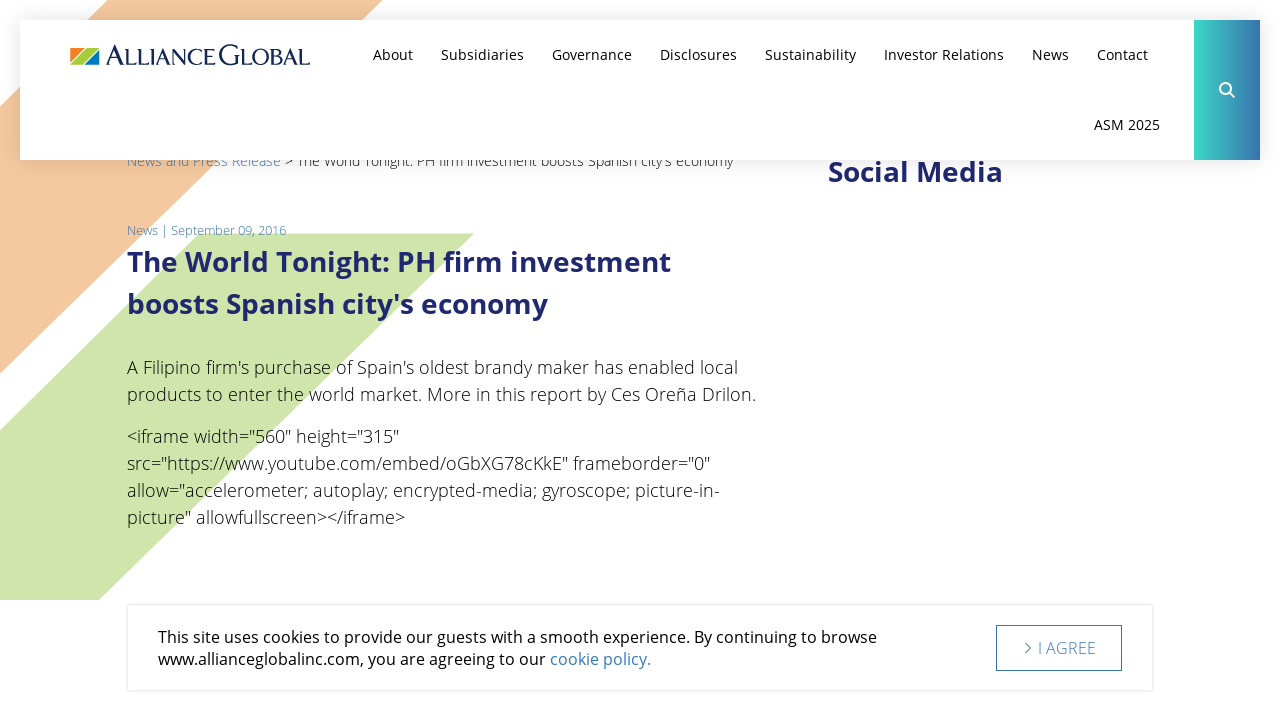

--- FILE ---
content_type: text/html; charset=UTF-8
request_url: https://www.allianceglobalinc.com/news/world-tonight-ph-firm-investment-boosts-spanish-citys-economy
body_size: 9756
content:
<!DOCTYPE html>
<html lang="en" dir="ltr" prefix="content: http://purl.org/rss/1.0/modules/content/  dc: http://purl.org/dc/terms/  foaf: http://xmlns.com/foaf/0.1/  og: http://ogp.me/ns#  rdfs: http://www.w3.org/2000/01/rdf-schema#  schema: http://schema.org/  sioc: http://rdfs.org/sioc/ns#  sioct: http://rdfs.org/sioc/types#  skos: http://www.w3.org/2004/02/skos/core#  xsd: http://www.w3.org/2001/XMLSchema# ">
  <head>
    <meta charset="utf-8" />
<script>(function(i,s,o,g,r,a,m){i["GoogleAnalyticsObject"]=r;i[r]=i[r]||function(){(i[r].q=i[r].q||[]).push(arguments)},i[r].l=1*new Date();a=s.createElement(o),m=s.getElementsByTagName(o)[0];a.async=1;a.src=g;m.parentNode.insertBefore(a,m)})(window,document,"script","https://www.google-analytics.com/analytics.js","ga");ga("create", "UA-159850555-1", {"cookieDomain":"auto"});ga("set", "anonymizeIp", true);ga("send", "pageview");</script>
<meta name="title" content="The World Tonight: PH firm investment boosts Spanish city&#039;s economy | Alliance Global Group, Inc." />
<link rel="canonical" href="https://www.allianceglobalinc.com/news/world-tonight-ph-firm-investment-boosts-spanish-citys-economy" />
<meta name="description" content="A Filipino firm&#039;s purchase of Spain&#039;s oldest brandy maker has enabled local products to enter the world market. More in this report by Ces Oreña Drilon." />
<meta name="Generator" content="Drupal 8 (https://www.drupal.org)" />
<meta name="MobileOptimized" content="width" />
<meta name="HandheldFriendly" content="true" />
<meta name="viewport" content="width=device-width, initial-scale=1.0" />
<script>function euCookieComplianceLoadScripts() {}</script>
<style>div#sliding-popup, div#sliding-popup .eu-cookie-withdraw-banner, .eu-cookie-withdraw-tab {background: #404040} div#sliding-popup.eu-cookie-withdraw-wrapper { background: transparent; } #sliding-popup h1, #sliding-popup h2, #sliding-popup h3, #sliding-popup p, .eu-cookie-compliance-more-button, .eu-cookie-compliance-secondary-button, .eu-cookie-withdraw-tab { color: #ffffff;} .eu-cookie-withdraw-tab { border-color: #ffffff;}</style>
<link rel="shortcut icon" href="/sites/default/files/favicon_0.png" type="image/png" />
<link rel="revision" href="https://www.allianceglobalinc.com/news/world-tonight-ph-firm-investment-boosts-spanish-citys-economy" />

    <title>The World Tonight: PH firm investment boosts Spanish city&#039;s economy | Alliance Global Group, Inc.</title>
    <link rel="stylesheet" media="all" href="/core/assets/vendor/normalize-css/normalize.css?t76y5p" />
<link rel="stylesheet" media="all" href="/core/misc/normalize-fixes.css?t76y5p" />
<link rel="stylesheet" media="all" href="/core/themes/stable/css/system/components/ajax-progress.module.css?t76y5p" />
<link rel="stylesheet" media="all" href="/core/themes/stable/css/system/components/align.module.css?t76y5p" />
<link rel="stylesheet" media="all" href="/core/themes/stable/css/system/components/autocomplete-loading.module.css?t76y5p" />
<link rel="stylesheet" media="all" href="/core/themes/stable/css/system/components/fieldgroup.module.css?t76y5p" />
<link rel="stylesheet" media="all" href="/core/themes/stable/css/system/components/container-inline.module.css?t76y5p" />
<link rel="stylesheet" media="all" href="/core/themes/stable/css/system/components/clearfix.module.css?t76y5p" />
<link rel="stylesheet" media="all" href="/core/themes/stable/css/system/components/details.module.css?t76y5p" />
<link rel="stylesheet" media="all" href="/core/themes/stable/css/system/components/hidden.module.css?t76y5p" />
<link rel="stylesheet" media="all" href="/core/themes/stable/css/system/components/item-list.module.css?t76y5p" />
<link rel="stylesheet" media="all" href="/core/themes/stable/css/system/components/js.module.css?t76y5p" />
<link rel="stylesheet" media="all" href="/core/themes/stable/css/system/components/nowrap.module.css?t76y5p" />
<link rel="stylesheet" media="all" href="/core/themes/stable/css/system/components/position-container.module.css?t76y5p" />
<link rel="stylesheet" media="all" href="/core/themes/stable/css/system/components/progress.module.css?t76y5p" />
<link rel="stylesheet" media="all" href="/core/themes/stable/css/system/components/reset-appearance.module.css?t76y5p" />
<link rel="stylesheet" media="all" href="/core/themes/stable/css/system/components/resize.module.css?t76y5p" />
<link rel="stylesheet" media="all" href="/core/themes/stable/css/system/components/sticky-header.module.css?t76y5p" />
<link rel="stylesheet" media="all" href="/core/themes/stable/css/system/components/system-status-counter.css?t76y5p" />
<link rel="stylesheet" media="all" href="/core/themes/stable/css/system/components/system-status-report-counters.css?t76y5p" />
<link rel="stylesheet" media="all" href="/core/themes/stable/css/system/components/system-status-report-general-info.css?t76y5p" />
<link rel="stylesheet" media="all" href="/core/themes/stable/css/system/components/tabledrag.module.css?t76y5p" />
<link rel="stylesheet" media="all" href="/core/themes/stable/css/system/components/tablesort.module.css?t76y5p" />
<link rel="stylesheet" media="all" href="/core/themes/stable/css/system/components/tree-child.module.css?t76y5p" />
<link rel="stylesheet" media="all" href="/core/themes/stable/css/views/views.module.css?t76y5p" />
<link rel="stylesheet" media="all" href="/modules/eu_cookie_compliance/css/eu_cookie_compliance.css?t76y5p" />
<link rel="stylesheet" media="all" href="/core/themes/classy/css/components/action-links.css?t76y5p" />
<link rel="stylesheet" media="all" href="/core/themes/classy/css/components/breadcrumb.css?t76y5p" />
<link rel="stylesheet" media="all" href="/core/themes/classy/css/components/button.css?t76y5p" />
<link rel="stylesheet" media="all" href="/core/themes/classy/css/components/collapse-processed.css?t76y5p" />
<link rel="stylesheet" media="all" href="/core/themes/classy/css/components/container-inline.css?t76y5p" />
<link rel="stylesheet" media="all" href="/core/themes/classy/css/components/details.css?t76y5p" />
<link rel="stylesheet" media="all" href="/core/themes/classy/css/components/exposed-filters.css?t76y5p" />
<link rel="stylesheet" media="all" href="/core/themes/classy/css/components/field.css?t76y5p" />
<link rel="stylesheet" media="all" href="/core/themes/classy/css/components/form.css?t76y5p" />
<link rel="stylesheet" media="all" href="/core/themes/classy/css/components/icons.css?t76y5p" />
<link rel="stylesheet" media="all" href="/core/themes/classy/css/components/inline-form.css?t76y5p" />
<link rel="stylesheet" media="all" href="/core/themes/classy/css/components/item-list.css?t76y5p" />
<link rel="stylesheet" media="all" href="/core/themes/classy/css/components/link.css?t76y5p" />
<link rel="stylesheet" media="all" href="/core/themes/classy/css/components/links.css?t76y5p" />
<link rel="stylesheet" media="all" href="/core/themes/classy/css/components/menu.css?t76y5p" />
<link rel="stylesheet" media="all" href="/core/themes/classy/css/components/more-link.css?t76y5p" />
<link rel="stylesheet" media="all" href="/core/themes/classy/css/components/pager.css?t76y5p" />
<link rel="stylesheet" media="all" href="/core/themes/classy/css/components/tabledrag.css?t76y5p" />
<link rel="stylesheet" media="all" href="/core/themes/classy/css/components/tableselect.css?t76y5p" />
<link rel="stylesheet" media="all" href="/core/themes/classy/css/components/tablesort.css?t76y5p" />
<link rel="stylesheet" media="all" href="/core/themes/classy/css/components/tabs.css?t76y5p" />
<link rel="stylesheet" media="all" href="/core/themes/classy/css/components/textarea.css?t76y5p" />
<link rel="stylesheet" media="all" href="/core/themes/classy/css/components/ui-dialog.css?t76y5p" />
<link rel="stylesheet" media="all" href="/core/themes/classy/css/components/messages.css?t76y5p" />
<link rel="stylesheet" media="all" href="/core/themes/classy/css/components/node.css?t76y5p" />
<link rel="stylesheet" media="all" href="/themes/allianceglobal/frameworks/owlcarousel/assets/owl.carousel.min.css?t76y5p" />
<link rel="stylesheet" media="all" href="/themes/allianceglobal/frameworks/owlcarousel/assets/owl.theme.default.min.css?t76y5p" />
<link rel="stylesheet" media="all" href="/themes/allianceglobal/frameworks/waffle-grid/waffle-grid.min.css?t76y5p" />
<link rel="stylesheet" media="all" href="/themes/allianceglobal/frameworks/bootstrap/css/bootstrap.min.css?t76y5p" />
<link rel="stylesheet" media="all" href="/themes/allianceglobal/frameworks/bootstrap/css/bootstrap-theme.min.css?t76y5p" />
<link rel="stylesheet" media="all" href="/themes/allianceglobal/frameworks/inview/inview.css?t76y5p" />
<link rel="stylesheet" media="all" href="/themes/allianceglobal/css/style.css?t76y5p" />
<link rel="stylesheet" media="all" href="/themes/allianceglobal/css/styles-responsive.css?t76y5p" />
<link rel="stylesheet" media="all" href="/themes/allianceglobal/css/animate.css?t76y5p" />
<link rel="stylesheet" media="all" href="/themes/allianceglobal/css/banner.css?t76y5p" />
<link rel="stylesheet" media="all" href="/themes/allianceglobal/css/banner2.css?t76y5p" />
<link rel="stylesheet" media="all" href="/themes/allianceglobal/css/banner3.css?t76y5p" />

    
<!--[if lte IE 8]>
<script src="/core/assets/vendor/html5shiv/html5shiv.min.js?v=3.7.3"></script>
<![endif]-->

  </head>
  <body class="page-node-833 path-node page-node-type-news">
        <a href="#main-content" class="visually-hidden focusable skip-link">
      Skip to main content
    </a>
    
      <div class="dialog-off-canvas-main-canvas" data-off-canvas-main-canvas>
    <svg width="100%" height="100%" version="1.1" xmlns="http://www.w3.org/2000/svg" id="loader-bg">
  <style>#el_Bk-wyR1s2X{fill: #f2f2f2;opacity: 1.00;}#el_ryMvk0Joh7{fill: #f2f2f2;opacity: 1.00;}#el_r1XwJ0ksnQ{fill: #f2f2f2;opacity: 1.00;}</style>
	<g id="el_r1eP1AJjn7">
	<path d=" M 0.00 0.00 L 624.87 0.00 C 622.95 1.43 622.15 3.80 620.43 5.40 C 608.05 17.37 595.65 29.30 583.47 41.47 C 571.11 53.78 558.26 65.59 545.96 77.97 C 530.24 93.58 514.12 108.80 498.46 124.48 C 471.70 150.72 444.53 176.53 418.00 203.00 C 405.98 215.00 393.77 226.80 381.50 238.53 C 364.19 255.87 346.27 272.60 328.98 289.98 C 316.65 302.31 303.99 314.31 291.51 326.49 C 279.52 338.51 267.14 350.14 255.01 362.03 C 237.86 379.23 220.35 396.06 202.97 413.01 C 188.15 427.85 172.72 442.06 157.97 456.97 C 142.27 472.61 126.14 487.81 110.46 503.46 C 99.78 514.12 88.63 524.29 77.99 534.99 C 65.46 547.46 52.77 559.76 40.08 572.07 C 29.42 582.41 19.05 593.05 8.24 603.23 C 5.38 605.98 2.24 608.51 0.00 611.82 L 0.00 0.00 Z" id="el_Bk-wyR1s2X"></path>
	<path d=" M 1261.62 95.62 C 1288.10 69.82 1314.10 43.53 1340.53 17.69 C 1340.88 67.12 1340.58 116.56 1340.68 165.99 C 1340.69 331.33 1340.65 496.66 1340.70 662.00 L 689.21 662.00 C 719.26 632.12 749.57 602.50 779.51 572.51 C 822.21 530.87 864.30 488.63 906.67 446.66 C 940.17 413.84 973.28 380.62 1006.70 347.70 C 1042.17 313.17 1076.95 277.94 1112.31 243.31 C 1139.04 217.04 1165.46 190.47 1192.14 164.14 C 1215.42 141.43 1238.51 118.51 1261.62 95.62 Z" id="el_ryMvk0Joh7"></path>
	<path d=" M 582.68 114.67 C 585.88 111.63 588.74 108.19 592.34 105.59 C 619.88 105.29 647.45 105.55 675.00 105.47 C 781.67 105.47 888.33 105.47 995.00 105.47 C 1059.65 105.54 1124.31 105.31 1188.97 105.58 C 1184.43 111.45 1178.61 116.13 1173.53 121.50 C 1159.22 135.87 1144.33 149.66 1129.99 164.01 C 1115.00 179.02 1099.45 193.47 1084.47 208.50 C 1070.18 222.87 1055.28 236.60 1041.01 250.98 C 1029.17 262.49 1017.15 273.81 1005.50 285.52 C 984.70 306.38 963.31 326.65 942.40 347.40 C 931.50 357.87 920.58 368.31 909.92 379.01 C 888.15 399.88 866.96 421.33 845.10 442.10 C 822.01 465.02 798.48 487.49 775.44 510.45 C 761.93 523.26 748.70 536.37 735.40 549.40 C 710.03 573.68 685.51 598.82 660.04 622.99 C 647.03 636.19 633.27 648.64 620.43 662.00 L 29.71 662.00 C 57.37 634.56 85.01 607.11 112.85 579.86 C 141.71 551.38 170.27 522.60 199.19 494.19 C 225.13 468.80 250.76 443.08 276.60 417.59 C 300.23 394.56 323.65 371.31 347.00 348.00 C 375.38 319.71 404.06 291.73 432.45 263.46 C 454.44 241.44 476.67 219.67 498.89 197.89 C 526.87 170.20 554.66 142.32 582.68 114.67 Z" id="el_r1XwJ0ksnQ"></path>
	</g>
</svg>
<div class="load-wrapper">
	<svg viewBox="0 0 72 41" version="1.1" xmlns="http://www.w3.org/2000/svg" id="loader"><style>#el_rkWDv-1ohm{fill: #d3d4d7;opacity: 1.00;}#el_rJfPw-yinQ{fill: #d3d4d7;opacity: 1.00;}#el_SJ7vDZkj2X{fill: #d3d4d7;opacity: 1.00;}</style>
		<g id="el_rkgDPWJonm">
			<path d=" M 0.00 0.00 L 37.14 0.00 C 24.93 12.26 12.56 24.42 0.00 36.34 L 0.00 0.00 Z" id="el_rkWDv-1ohm"></path>
			<path d=" M 42.59 0.00 L 72.00 0.00 L 72.00 2.22 L 71.81 1.22 C 58.32 14.53 44.65 27.66 31.20 41.00 L 0.91 41.00 C 14.98 27.52 28.51 13.47 42.59 0.00 Z" id="el_rJfPw-yinQ"></path>
			<path d=" M 36.37 41.00 C 48.40 29.42 59.99 17.38 72.00 5.78 L 72.00 41.00 L 36.37 41.00 Z" id="el_SJ7vDZkj2X"></path>
		</g>
	</svg>
</div> 
<div class="layout-container">
  <div id="main-navigation">
    <div class="main-navigation-wrapper">
      <div class="wrapper">
          <div class="region region-primary-menu">
    <nav role="navigation" aria-labelledby="block-mainnavigation-menu" id="block-mainnavigation" class="block block-menu navigation menu--main">
            
  <h2 class="visually-hidden" id="block-mainnavigation-menu">Main navigation</h2>
  

        
              <ul class="menu">
                    <li class="menu-item">
        <a href="/about-us" data-drupal-link-system-path="node/12">About</a>
              </li>
                <li class="menu-item">
        <a href="/our-subsidiaries" data-drupal-link-system-path="node/14">Subsidiaries</a>
              </li>
                <li class="menu-item">
        <a href="/corporate-governance/integrated-acgr" data-drupal-link-system-path="node/849">Governance</a>
              </li>
                <li class="menu-item">
        <a href="/company-disclosures/annual-report" data-drupal-link-system-path="node/843">Disclosures</a>
              </li>
                <li class="menu-item">
        <a href="/corporate-social-responsibility" data-drupal-link-system-path="node/873">Sustainability</a>
              </li>
                <li class="menu-item">
        <a href="/investor-relations" data-drupal-link-system-path="node/17">Investor Relations</a>
              </li>
                <li class="menu-item">
        <a href="/news-and-press-release" data-drupal-link-system-path="node/45">News</a>
              </li>
                <li class="menu-item">
        <a href="/contact-us" data-drupal-link-system-path="node/18">Contact</a>
              </li>
                <li class="menu-item">
        <a href="https://www.allianceglobalinc.com/asm2025/">ASM 2025</a>
              </li>
        </ul>
  


  </nav>

  </div>

        <div class="nav-footer">  <div class="region region-menu-footer">
    <div id="block-menufooter" class="block block-block-content block-block-contentfa20da96-2aeb-4429-a0b3-4e0bcc15d578">
  
    
      
            <div class="clearfix text-formatted field field--name-body field--type-text-with-summary field--label-hidden field__item"><p class="copy-right">© Alliance Global Group, Inc. All rights reserved 2025.<br /><a class="no-margin" href="/privacy-policy">Privacy Policy</a><a href="/terms-use">Terms of Use</a></p>
</div>
      
  </div>

  </div>
</div>
      </div>
    </div>
  </div>
  <header role="banner">
    <div class="header-bg">
      <div class="header-logo-mainmenu-wrapper">
        <div class="container">
  		    <div class="site-logo-wrapper inview iv-delay1 inview-left inview-animate">
              <div class="region region-header">
    <div id="block-allianceglobal-branding" class="block block-system block-system-branding-block">
  
    
        <a href="/" title="Home" rel="home" class="site-logo">
      <img src="/themes/allianceglobal/logo.svg" alt="Home" class="process-svg-img" />
    </a>
      </div>

  </div>

          </div>
          <div class="header-menu-wrapper">
              <div class="region region-primary-menu">
    <nav role="navigation" aria-labelledby="block-mainnavigation-menu" id="block-mainnavigation" class="block block-menu navigation menu--main">
            
  <h2 class="visually-hidden" id="block-mainnavigation-menu">Main navigation</h2>
  

        
              <ul class="menu">
                    <li class="menu-item">
        <a href="/about-us" data-drupal-link-system-path="node/12">About</a>
              </li>
                <li class="menu-item">
        <a href="/our-subsidiaries" data-drupal-link-system-path="node/14">Subsidiaries</a>
              </li>
                <li class="menu-item">
        <a href="/corporate-governance/integrated-acgr" data-drupal-link-system-path="node/849">Governance</a>
              </li>
                <li class="menu-item">
        <a href="/company-disclosures/annual-report" data-drupal-link-system-path="node/843">Disclosures</a>
              </li>
                <li class="menu-item">
        <a href="/corporate-social-responsibility" data-drupal-link-system-path="node/873">Sustainability</a>
              </li>
                <li class="menu-item">
        <a href="/investor-relations" data-drupal-link-system-path="node/17">Investor Relations</a>
              </li>
                <li class="menu-item">
        <a href="/news-and-press-release" data-drupal-link-system-path="node/45">News</a>
              </li>
                <li class="menu-item">
        <a href="/contact-us" data-drupal-link-system-path="node/18">Contact</a>
              </li>
                <li class="menu-item">
        <a href="https://www.allianceglobalinc.com/asm2025/">ASM 2025</a>
              </li>
        </ul>
  


  </nav>

  </div>

            <div class="header-search-toggle">
              <svg id="Capa_1" enable-background="new 0 0 515.558 515.558" height="512" viewBox="0 0 515.558 515.558" width="512" xmlns="http://www.w3.org/2000/svg"><path d="m378.344 332.78c25.37-34.645 40.545-77.2 40.545-123.333 0-115.484-93.961-209.445-209.445-209.445s-209.444 93.961-209.444 209.445 93.961 209.445 209.445 209.445c46.133 0 88.692-15.177 123.337-40.547l137.212 137.212 45.564-45.564c0-.001-137.214-137.213-137.214-137.213zm-168.899 21.667c-79.958 0-145-65.042-145-145s65.042-145 145-145 145 65.042 145 145-65.043 145-145 145z"/></svg>
            </div>
          </div>
          <div class="header-menu"><a href="#" id="menu-navigation"><div class="menu-label">Menu</div> <div id="nav-icon"><span></span><span></span><span></span><span></span></div></a></div>
          <div class="clear"></div>
        </div>
        <div class="clear"></div>
      </div>
    </div>
  </header>
  
  

  

  

  
  <div id="main-content">
    <main role="main">
      <a id="main-content" tabindex="-1"></a>        <div class="news-inner-wrapper">
          <svg width="475px" height="600px" viewBox="0 0 475 600" version="1.1" xmlns="http://www.w3.org/2000/svg" id="banner-lines">
            <style>#el_Syejnwmin7{fill: #e5790f;opacity: 0.40;}#el_rJGinDXsnm{fill: #88bf2d;opacity: 0.40;}</style>
            <g id="banner-lines-group1">
              <path d=" M 107.50 0.00 L 382.69 0.00 C 255.06 124.51 127.54 249.14 0.00 373.74 L 0.00 106.41 C 35.80 70.91 71.69 35.49 107.50 0.00 Z" id="el_Syejnwmin7"></path>
            </g>
            <g id="banner-lines-group2">
              <path d=" M 199.16 233.44 C 290.80 233.50 382.44 233.46 474.08 233.46 C 345.84 358.89 217.45 484.18 89.13 609.52 C 59.42 609.55 29.71 609.51 0.00 609.54 L 0.00 430.45 C 66.38 364.77 132.70 299.03 199.16 233.44 Z" id="el_rJGinDXsnm"></path>
            </g>
          </svg>
          <div class="container">
                          <div class="row">
              

                            
                              <div class="layout-content col col-8-of-12 col-m-4-of-4">
                
                  <div class="region region-content">
    <div data-drupal-messages-fallback class="hidden"></div><div id="block-allianceglobal-content" class="block block-system block-system-main-block">
  
    
      
<div class="news-breadcrumb">
  <span><a href="https://www.allianceglobalinc.com/news-and-press-release">News and Press Release</a></span>
  <span class="separator">></span>
  <span class="separator"><span class="field field--name-title field--type-string field--label-hidden">The World Tonight: PH firm investment boosts Spanish city&#039;s economy</span>
</span>
</div>



<section class="inview iv-delay1 inview-animate" id="news-inner-desc">
    <div class="news-label-date inview iv-delay1 inview-left inview-animate">News |   September 09, 2016</div>
    <h1 class="section-heading news-title inview iv-delay1 inview-left inview-animate"><span class="field field--name-title field--type-string field--label-hidden">The World Tonight: PH firm investment boosts Spanish city&#039;s economy</span>
</h1>
    <div class="news-inner-desc-wrapper"><p>A Filipino firm's purchase of Spain's oldest brandy maker has enabled local products to enter the world market. More in this report by Ces Oreña Drilon.</p>

<p>&lt;iframe width="560" height="315" src="https://www.youtube.com/embed/oGbXG78cKkE" frameborder="0" allow="accelerometer; autoplay; encrypted-media; gyroscope; picture-in-picture" allowfullscreen&gt;&lt;/iframe&gt;</p></div>
</section>

  </div>

  </div>

              </div>
                              <div class="col col-4-of-12 col-m-4-of-4">
                    <div class="region region-sidebar-second">
    <div id="block-sociallinks-2" class="block block-block-content block-block-contentb682856b-5bd1-4bc6-bae1-c83c68189fdb">
  
    
      
            <div class="clearfix text-formatted field field--name-body field--type-text-with-summary field--label-hidden field__item"><h1 class="section-heading inview iv-delay1 inview-right inview-animate">Social Media</h1>

<div class="alliance-facebook"><iframe allow="encrypted-media" allowtransparency="true" frameborder="0" height="500" scrolling="no" src="https://www.facebook.com/plugins/page.php?href=https%3A%2F%2Fwww.facebook.com%2Fallianceglobalofficial&amp;tabs=timeline&amp;width=340&amp;height=500&amp;small_header=false&amp;adapt_container_width=true&amp;hide_cover=false&amp;show_facepile=true&amp;appId" style="border:none;overflow:hidden" width="340"></iframe></div>
</div>
      
  </div>
<div class="views-element-container block block-views block-views-blocknews-block-3" id="block-views-block-news-block-3">
  
      <h2>Other News</h2>
    
      <div><div class="view view-news view-id-news view-display-id-block_3 js-view-dom-id-9c9f7db08cb370ddbce728f168f9d88274d376449c89531f22b96977529e6cc7">
  
    
      
      <div class="view-content">
      <div class="item-list">
  
  <ul>

          <li><div class="views-field views-field-field-thumbnail"><div class="field-content"><a href="https://www.allianceglobalinc.com/news/agi-1h-profit-grows-39-p192b-normalized-net-income-19">
    <div class="content-wrapper no-thumb">
        <div>
            <div class="label-date-wrapper inview iv-delay2 inview-right inview-animate">Press Release | August 14, 2025 </div>
            <div class="news-title-item for-desktop-only inview iv-delay1 inview-right inview-animate">AGI 1H profit grows 39% to P19.2B; normalized net income up by 19%</div>
            <div class="news-title-item for-mobile-only inview iv-delay1 inview-right inview-animate">AGI 1H profit grows 39% to P19.2B; normalized net income up…</div>
            <div class="news-desc-item inview iv-delay1 inview-right inview-animate">Alliance Global Group Inc. (AGI), the conglomerate led by tycoon Dr.</div>
        </div>
    </div>
    <div class="clear"></div>
</a></div></div></li>
          <li><div class="views-field views-field-field-thumbnail"><div class="field-content"><a href="https://www.allianceglobalinc.com/news/megaworld-shifts-100-renewable-energy-hotels-offices-malls-residential-properties">
    <div class="content-wrapper no-thumb">
        <div>
            <div class="label-date-wrapper inview iv-delay2 inview-right inview-animate">Press Release | May 29, 2025 </div>
            <div class="news-title-item for-desktop-only inview iv-delay1 inview-right inview-animate">Megaworld shifts to 100% renewable energy for hotels, offices, malls, residential properties</div>
            <div class="news-title-item for-mobile-only inview iv-delay1 inview-right inview-animate">Megaworld shifts to 100% renewable energy for hotels,…</div>
            <div class="news-desc-item inview iv-delay1 inview-right inview-animate">True to its commitment to sustainability, property giant Megaworld has fully </div>
        </div>
    </div>
    <div class="clear"></div>
</a></div></div></li>
          <li><div class="views-field views-field-field-thumbnail"><div class="field-content"><a href="https://www.allianceglobalinc.com/news/agi-1q-core-net-income-grows-14-p75b">
    <div class="content-wrapper no-thumb">
        <div>
            <div class="label-date-wrapper inview iv-delay2 inview-right inview-animate">Press Release | May 19, 2025 </div>
            <div class="news-title-item for-desktop-only inview iv-delay1 inview-right inview-animate">AGI 1Q core net income grows by 14% to P7.5B</div>
            <div class="news-title-item for-mobile-only inview iv-delay1 inview-right inview-animate">AGI 1Q core net income grows by 14% to P7.5B</div>
            <div class="news-desc-item inview iv-delay1 inview-right inview-animate">
Alliance Global Group, Inc.</div>
        </div>
    </div>
    <div class="clear"></div>
</a></div></div></li>
          <li><div class="views-field views-field-field-thumbnail"><div class="field-content"><a href="https://www.allianceglobalinc.com/news/agi-recovers-strongly-across-business-2q-brings-1h-topline-p1075b-net-profit-p138b">
    <div class="content-wrapper no-thumb">
        <div>
            <div class="label-date-wrapper inview iv-delay2 inview-right inview-animate">Press Release | August 14, 2024 </div>
            <div class="news-title-item for-desktop-only inview iv-delay1 inview-right inview-animate">AGI recovers strongly across the business in 2Q; brings 1H topline to P107.5B, net profit to P13.8B</div>
            <div class="news-title-item for-mobile-only inview iv-delay1 inview-right inview-animate">AGI recovers strongly across the business in 2Q; brings 1H…</div>
            <div class="news-desc-item inview iv-delay1 inview-right inview-animate">
Alliance Global Group Inc.</div>
        </div>
    </div>
    <div class="clear"></div>
</a></div></div></li>
          <li><div class="views-field views-field-field-thumbnail"><div class="field-content"><a href="https://www.allianceglobalinc.com/news/agis-silver-anniversary-listing-pse">
    <div class="content-wrapper no-thumb">
        <div>
            <div class="label-date-wrapper inview iv-delay2 inview-right inview-animate">Press Release | April 19, 2024 </div>
            <div class="news-title-item for-desktop-only inview iv-delay1 inview-right inview-animate">AGI&#039;s Silver Anniversary Listing at the PSE</div>
            <div class="news-title-item for-mobile-only inview iv-delay1 inview-right inview-animate">AGI&#039;s Silver Anniversary Listing at the PSE</div>
            <div class="news-desc-item inview iv-delay1 inview-right inview-animate">Alliance Global Group, Inc. (AGI) Chief Executive Officer Kevin L.</div>
        </div>
    </div>
    <div class="clear"></div>
</a></div></div></li>
    
  </ul>

</div>

    </div>
  
        <nav class="pager" role="navigation" aria-labelledby="pagination-heading">
    <h4 id="pagination-heading" class="pager__heading visually-hidden">Pagination</h4>
    <ul class="pager__items js-pager__items">
                    <li class="pager__item is-active">
          Page 1        </li>
                    <li class="pager__item pager__item--next">
          <a href="/news/world-tonight-ph-firm-investment-boosts-spanish-citys-economy?page=1" title="Go to next page" rel="next">
            <span class="visually-hidden">Next page</span>
            <span aria-hidden="true">››</span>
          </a>
        </li>
          </ul>
  </nav>

          </div>
</div>

  </div>

  </div>

                </aside>
              
                        </div>
              
          </div>
        </div>
    </main>

          <div class="footer-line-break"></div>
      <footer class="inview iv-delay1 inview-animate">
        <div class="footer-links">
		      <div class="container">
              <div class="region region-footer">
    <div id="block-footer" class="block block-block-content block-block-content526d0026-e9f4-48c4-b57c-98ab87e7c138">
  
    
      
            <div class="clearfix text-formatted field field--name-body field--type-text-with-summary field--label-hidden field__item"><div class="logo-flex">
<div class="footer-logo inview iv-delay1 inview-bottom inview-animate"><img class="process-svg-img" src="/themes/allianceglobal/logo-v2.svg" /></div>

<div class="sustain-logo"><a href="https://allianceglobalinc.com/sustainabilitysummit2020"><img alt="Sustainability" data-entity-type="file" data-entity-uuid="bb41c9b4-4a66-4a5f-880e-59d46eb2c587" src="/sites/default/files/inline-images/agi-sustainability-logo-white.png" /></a></div>
</div>

<div class="inview iv-delay2 inview-bottom inview-animate">
<div class="footer-links-wrapper">
<div class="footer-links-item-wrapper">
<div class="footer-inner">
<div class="footer-links-col">
<div class="footer-links-item"><a href="/about-us">About Us</a></div>

<div class="footer-links-item"><a href="/business-units">Our Subsidiaries</a></div>

<div class="footer-links-item"><a href="/corporate-governance/integrated-acgr">Corporate Governance</a></div>

<div class="footer-links-item"><a href="/company-disclosures/annual-report">Company Disclosures</a></div>
</div>

<div class="footer-links-col">
<div class="footer-links-item"><a href="/investor-relations">Investor Relations</a></div>

<div class="footer-links-item"><a href="/corporate-social-responsibility">Sustainability</a></div>

<div class="footer-links-item"><a href="/news-and-press-release">News and Press Release</a></div>

<div class="footer-links-item"><a href="/contact-us">Contact Us</a></div>
</div>
</div>
</div>

<div class="footer-links-item-wrapper">
<div class="footer-inner">
<div class="footer-label">Contact Information</div>

<div class="footer-contact-information">
<div class="footer-contact-item">(02) 8709 2038</div>

<div class="footer-contact-item">investorrelations@allianceglobalinc.com</div>

<div class="footer-contact-item">7/F 1880 Eastwood Avenue, Eastwood City CyberPark, 188 E. Rodriguez Jr. Avenue, Bagumbayan, Quezon City</div>
</div>
</div>
</div>

<div class="footer-links-item-wrapper">
<div class="footer-inner">
<div class="footer-label">Follow Us</div>

<div class="footer-social-media"><a href="https://www.facebook.com/allianceglobalofficial/"><img src="/sites/default/files/footer/facebook.svg" /></a></div>
</div>
</div>

<div class="clear"> </div>
</div>
</div>

<div class="footer-copyright inview iv-delay2 inview-animate">
<div class="footer-copyright-link">
<div class="footer-copyright-item"><a href="/terms-use">Terms of Use</a></div>

<div class="footer-copyright-item"><a href="/privacy-policy">Privacy Policy</a></div>
</div>

<div class="footer-copyright-text">
<div class="footer-copyright-item">© Alliance Global Group, Inc. All rights reserved 2025</div>
</div>

<div class="clear"> </div>
</div>
</div>
      
  </div>

  </div>

          </div>
        </div>
      </footer>
    
    <div class="header-stocks mobile-header-stocks for-mobile-only">
      <div class="container">
          <div class="region region-stock-info">
    <div id="block-stockfeedslider" class="block block-stock-feed block-stock-feed-block">
  
    
      <div class="header-stocks-slider owl-carousel"><div class="header-stocks-item"><span class="stock-company">AGI</span> <span class="stock-value">7.77</span> <span class="stock-currency">PHP</span> -0.07 (-0.89%)</div><div class="header-stocks-item"><span class="stock-company">MEG</span> <span class="stock-value">2.15</span> <span class="stock-currency">PHP</span> -0.06 (-2.71%)</div></div>
  </div>

  </div>

      </div>
    </div>
  </div>

</div>
<div id="popup-wrapper">
    <div class="region region-popup">
    <div class="search-block-form block block-search container-inline" data-drupal-selector="search-block-form" id="block-searchform" role="search">
  
    
      <form action="/search/node" method="get" id="search-block-form" accept-charset="UTF-8">
  <div class="js-form-item form-item js-form-type-search form-type-search js-form-item-keys form-item-keys form-no-label">
      <label for="edit-keys" class="visually-hidden">Search</label>
        <input title="Enter the terms you wish to search for." data-drupal-selector="edit-keys" type="search" id="edit-keys" name="keys" value="" size="15" maxlength="128" class="form-search" />

        </div>
<div data-drupal-selector="edit-actions" class="form-actions js-form-wrapper form-wrapper" id="edit-actions"><input data-drupal-selector="edit-submit" type="submit" id="edit-submit" value="Search" class="button js-form-submit form-submit" />
</div>

</form>

  </div>

  </div>

</div>
  </div>

    
    <script type="application/json" data-drupal-selector="drupal-settings-json">{"path":{"baseUrl":"\/","scriptPath":null,"pathPrefix":"","currentPath":"node\/833","currentPathIsAdmin":false,"isFront":false,"currentLanguage":"en"},"pluralDelimiter":"\u0003","suppressDeprecationErrors":true,"google_analytics":{"trackOutbound":true,"trackMailto":true,"trackDownload":true,"trackDownloadExtensions":"7z|aac|arc|arj|asf|asx|avi|bin|csv|doc(x|m)?|dot(x|m)?|exe|flv|gif|gz|gzip|hqx|jar|jpe?g|js|mp(2|3|4|e?g)|mov(ie)?|msi|msp|pdf|phps|png|ppt(x|m)?|pot(x|m)?|pps(x|m)?|ppam|sld(x|m)?|thmx|qtm?|ra(m|r)?|sea|sit|tar|tgz|torrent|txt|wav|wma|wmv|wpd|xls(x|m|b)?|xlt(x|m)|xlam|xml|z|zip"},"eu_cookie_compliance":{"popup_enabled":true,"popup_agreed_enabled":false,"popup_hide_agreed":false,"popup_clicking_confirmation":false,"popup_scrolling_confirmation":false,"popup_html_info":"\u003Cdiv class=\u0022container\u0022\u003E\n  \u003Cdiv class=\u0022eu-cookie-compliance-banner eu-cookie-compliance-banner-info\u0022\u003E\n    \u003Cdiv class=\u0022popup-content info eu-cookie-compliance-content\u0022\u003E\n      \u003Cdiv id=\u0022popup-text\u0022 class=\u0022eu-cookie-compliance-message\u0022\u003E\n        \u003Cp\u003EThis site uses cookies to provide our guests with a smooth experience. By continuing to browse www.allianceglobalinc.com, you are agreeing to our \u003Ca href=\u0022\/privacy-policy\u0022\u003Ecookie policy.\u003C\/a\u003E\u003C\/p\u003E\n      \u003C\/div\u003E\n      \u003Cdiv id=\u0022popup-buttons\u0022 class=\u0022eu-cookie-compliance-buttons\u0022\u003E\n        \n        \u003Cdiv class=\u0022btn-wrapper\u0022\u003E\n            \u003Ca class=\u0022button primary-button agree-button\u0022\u003E\n              \u003Cspan\u003E\n                \u003Csvg xmlns=\u0022http:\/\/www.w3.org\/2000\/svg\u0022 width=\u002212px\u0022 height=\u002212px\u0022 viewBox=\u00220 0 256 256\u0022 version=\u00221.1\u0022\u003E\n                  \u003Cg id=\u0022#000000ff\u0022\u003E\n                    \u003Cpath fill=\u0022#fff\u0022 opacity=\u00221.00\u0022 d=\u0022 M 66.42 20.13 C 66.80 15.95 70.89 12.54 75.07 13.04 C 77.65 13.12 79.70 14.83 81.46 16.54 C 116.41 51.54 151.41 86.50 186.36 121.50 C 190.11 124.61 190.51 130.72 186.79 134.03 C 151.76 169.21 116.57 204.26 81.50 239.42 C 79.72 241.15 77.64 242.96 75.00 242.96 C 70.83 243.43 66.82 240.04 66.43 235.90 C 66.00 233.07 67.47 230.40 69.42 228.46 C 102.89 194.96 136.39 161.50 169.86 128.00 C 136.41 94.51 102.91 61.06 69.45 27.57 C 67.50 25.64 66.00 22.97 66.42 20.13 Z\u0022\u003E\u003C\/path\u003E\n                  \u003C\/g\u003E\n                \u003C\/svg\u003E\n                I Agree\n              \u003C\/span\u003E\n            \u003C\/a\u003E\n          \u003C\/div\u003E\n      \u003C\/div\u003E\n    \u003C\/div\u003E\n  \u003C\/div\u003E\n\u003C\/div\u003E","use_mobile_message":false,"mobile_popup_html_info":"\u003Cdiv class=\u0022container\u0022\u003E\n  \u003Cdiv class=\u0022eu-cookie-compliance-banner eu-cookie-compliance-banner-info\u0022\u003E\n    \u003Cdiv class=\u0022popup-content info eu-cookie-compliance-content\u0022\u003E\n      \u003Cdiv id=\u0022popup-text\u0022 class=\u0022eu-cookie-compliance-message\u0022\u003E\n        \n      \u003C\/div\u003E\n      \u003Cdiv id=\u0022popup-buttons\u0022 class=\u0022eu-cookie-compliance-buttons\u0022\u003E\n        \n        \u003Cdiv class=\u0022btn-wrapper\u0022\u003E\n            \u003Ca class=\u0022button primary-button agree-button\u0022\u003E\n              \u003Cspan\u003E\n                \u003Csvg xmlns=\u0022http:\/\/www.w3.org\/2000\/svg\u0022 width=\u002212px\u0022 height=\u002212px\u0022 viewBox=\u00220 0 256 256\u0022 version=\u00221.1\u0022\u003E\n                  \u003Cg id=\u0022#000000ff\u0022\u003E\n                    \u003Cpath fill=\u0022#fff\u0022 opacity=\u00221.00\u0022 d=\u0022 M 66.42 20.13 C 66.80 15.95 70.89 12.54 75.07 13.04 C 77.65 13.12 79.70 14.83 81.46 16.54 C 116.41 51.54 151.41 86.50 186.36 121.50 C 190.11 124.61 190.51 130.72 186.79 134.03 C 151.76 169.21 116.57 204.26 81.50 239.42 C 79.72 241.15 77.64 242.96 75.00 242.96 C 70.83 243.43 66.82 240.04 66.43 235.90 C 66.00 233.07 67.47 230.40 69.42 228.46 C 102.89 194.96 136.39 161.50 169.86 128.00 C 136.41 94.51 102.91 61.06 69.45 27.57 C 67.50 25.64 66.00 22.97 66.42 20.13 Z\u0022\u003E\u003C\/path\u003E\n                  \u003C\/g\u003E\n                \u003C\/svg\u003E\n                I Agree\n              \u003C\/span\u003E\n            \u003C\/a\u003E\n          \u003C\/div\u003E\n      \u003C\/div\u003E\n    \u003C\/div\u003E\n  \u003C\/div\u003E\n\u003C\/div\u003E","mobile_breakpoint":768,"popup_html_agreed":false,"popup_use_bare_css":false,"popup_height":"auto","popup_width":"100%","popup_delay":500,"popup_link":"\/privacy-policy","popup_link_new_window":true,"popup_position":false,"popup_language":"en","store_consent":false,"better_support_for_screen_readers":false,"cookie_name":"","reload_page":false,"domain":"","popup_eu_only_js":false,"cookie_lifetime":100,"cookie_session":0,"disagree_do_not_show_popup":false,"method":"default","whitelisted_cookies":"","withdraw_markup":"\u003Cbutton type=\u0022button\u0022 class=\u0022eu-cookie-withdraw-tab\u0022\u003EPrivacy settings\u003C\/button\u003E\n\u003Cdiv class=\u0022eu-cookie-withdraw-banner\u0022\u003E\n  \u003Cdiv class=\u0022popup-content info eu-cookie-compliance-content\u0022\u003E\n    \u003Cdiv id=\u0022popup-text\u0022 class=\u0022eu-cookie-compliance-message\u0022\u003E\n      \u003Ch2\u003EWe use cookies on this site to enhance your user experience\u003C\/h2\u003E\u003Cp\u003EYou have given your consent for us to set cookies.\u003C\/p\u003E\n    \u003C\/div\u003E\n    \u003Cdiv id=\u0022popup-buttons\u0022 class=\u0022eu-cookie-compliance-buttons\u0022\u003E\n      \u003Cbutton type=\u0022button\u0022 class=\u0022eu-cookie-withdraw-button\u0022\u003EWithdraw consent\u003C\/button\u003E\n    \u003C\/div\u003E\n  \u003C\/div\u003E\n\u003C\/div\u003E","withdraw_enabled":false},"ajaxTrustedUrl":{"\/search\/node":true},"user":{"uid":0,"permissionsHash":"660e785137b81983198d0632d3c849a241b629d601455ed1ed303ae66a45de4a"}}</script>
<script src="/core/assets/vendor/jquery/jquery.min.js?v=3.5.1"></script>
<script src="/core/misc/polyfills/object.assign.js?v=8.9.20"></script>
<script src="/core/assets/vendor/jquery-once/jquery.once.min.js?v=2.2.3"></script>
<script src="/core/misc/drupalSettingsLoader.js?v=8.9.20"></script>
<script src="/core/misc/drupal.js?v=8.9.20"></script>
<script src="/core/misc/drupal.init.js?v=8.9.20"></script>
<script src="/modules/google_analytics/js/google_analytics.js?v=8.9.20"></script>
<script src="/themes/allianceglobal/frameworks/owlcarousel/owl.carousel.min.js?t76y5p"></script>
<script src="/themes/allianceglobal/frameworks/svginject/jquery.svginject.js?t76y5p"></script>
<script src="/themes/allianceglobal/frameworks/bootstrap/js/bootstrap.min.js?t76y5p"></script>
<script src="/themes/allianceglobal/frameworks/inview/jquery.inview.js?t76y5p"></script>
<script src="/themes/allianceglobal/frameworks/scrollspy/vanillajs-scrollspy.js?t76y5p"></script>
<script src="/themes/allianceglobal/frameworks/gsap/gsap.min.js?t76y5p"></script>
<script src="/themes/allianceglobal/js/main.js?t76y5p"></script>
<script src="/themes/allianceglobal/js/banner.js?t76y5p"></script>
<script src="/themes/allianceglobal/js/santa.js?t76y5p"></script>
<script src="/core/assets/vendor/js-cookie/js.cookie.min.js?v=3.0.0-rc0"></script>
<script src="/core/misc/jquery.cookie.shim.js?v=8.9.20"></script>
<script src="/modules/eu_cookie_compliance/js/eu_cookie_compliance.js?v=1"></script>

  </body>
</html>


--- FILE ---
content_type: text/css
request_url: https://www.allianceglobalinc.com/themes/allianceglobal/frameworks/waffle-grid/waffle-grid.min.css?t76y5p
body_size: 1201
content:
/*!
 * waffle-grid - v1.3.5 - (https://lucasgruwez.github.io/waffle-grid)
 * Copyright 2017 Lucas Gruwez.
 * Licensed under MIT
 * https://lucasgruwez.github.io/waffle-grid
 */.container,.grid{width:960px;max-width:80%;margin:0 auto}.grid,.row{display:-ms-flexbox;display:flex}.grid{-ms-flex-direction:column;flex-direction:column}.grid.full-width{width:100%;max-width:100%}.row{-ms-flex-direction:row;flex-direction:row;width:100%;-ms-flex-wrap:wrap;flex-wrap:wrap}.col{box-sizing:border-box;margin:10px;vertical-align:top}.center,.left{margin-right:auto}.center,.right{margin-left:auto}.w-auto{-ms-flex:1;flex:1}.col-1-of-4,.col-2-of-8,.col-3-of-12{width:calc(25% - 20px)}.push-1-of-4,.push-2-of-8,.push-3-of-12{margin-left:calc(25% + 20px / 2)}.pull-1-of-4,.pull-2-of-8,.pull-3-of-12{margin-right:calc(25% + 20px / 2)}.col-2-of-4,.col-4-of-8,.col-6-of-12{width:calc(50% - 20px)}.push-2-of-4,.push-4-of-8,.push-6-of-12{margin-left:calc(50% + 20px / 2)}.pull-2-of-4,.pull-4-of-8,.pull-6-of-12{margin-right:calc(50% + 20px / 2)}.col-3-of-4,.col-6-of-8,.col-9-of-12{width:calc(75% - 20px)}.push-3-of-4,.push-6-of-8,.push-9-of-12{margin-left:calc(75% + 20px / 2)}.pull-3-of-4,.pull-6-of-8,.pull-9-of-12{margin-right:calc(75% + 20px / 2)}.col-12-of-12,.col-4-of-4,.col-8-of-8{width:calc(100% - 20px)}.push-12-of-12,.push-4-of-4,.push-8-of-8{margin-left:calc(100% + 20px / 2)}.pull-12-of-12,.pull-4-of-4,.pull-8-of-8{margin-right:calc(100% + 20px / 2)}.col-1-of-8{width:calc(12.5% - 20px)}.push-1-of-8{margin-left:calc(12.5% + 20px / 2)}.pull-1-of-8{margin-right:calc(12.5% + 20px / 2)}.col-3-of-8{width:calc(37.5% - 20px)}.push-3-of-8{margin-left:calc(37.5% + 20px / 2)}.pull-3-of-8{margin-right:calc(37.5% + 20px / 2)}.col-5-of-8{width:calc(62.5% - 20px)}.push-5-of-8{margin-left:calc(62.5% + 20px / 2)}.pull-5-of-8{margin-right:calc(62.5% + 20px / 2)}.col-7-of-8{width:calc(87.5% - 20px)}.push-7-of-8{margin-left:calc(87.5% + 20px / 2)}.pull-7-of-8{margin-right:calc(87.5% + 20px / 2)}.col-1-of-12{width:calc(8.33333% - 20px)}.push-1-of-12{margin-left:calc(8.33333% + 20px / 2)}.pull-1-of-12{margin-right:calc(8.33333% + 20px / 2)}.col-2-of-12{width:calc(16.66667% - 20px)}.push-2-of-12{margin-left:calc(16.66667% + 20px / 2)}.pull-2-of-12{margin-right:calc(16.66667% + 20px / 2)}.col-4-of-12{width:calc(33.33333% - 20px)}.push-4-of-12{margin-left:calc(33.33333% + 20px / 2)}.pull-4-of-12{margin-right:calc(33.33333% + 20px / 2)}.col-5-of-12{width:calc(41.66667% - 20px)}.push-5-of-12{margin-left:calc(41.66667% + 20px / 2)}.pull-5-of-12{margin-right:calc(41.66667% + 20px / 2)}.col-7-of-12{width:calc(58.33333% - 20px)}.push-7-of-12{margin-left:calc(58.33333% + 20px / 2)}.pull-7-of-12{margin-right:calc(58.33333% + 20px / 2)}.col-8-of-12{width:calc(66.66667% - 20px)}.push-8-of-12{margin-left:calc(66.66667% + 20px / 2)}.pull-8-of-12{margin-right:calc(66.66667% + 20px / 2)}.col-10-of-12{width:calc(83.33333% - 20px)}.push-10-of-12{margin-left:calc(83.33333% + 20px / 2)}.pull-10-of-12{margin-right:calc(83.33333% + 20px / 2)}.col-11-of-12{width:calc(91.66667% - 20px)}.push-11-of-12{margin-left:calc(91.66667% + 20px / 2)}.pull-11-of-12{margin-right:calc(91.66667% + 20px / 2)}@media (max-width:840px){.m-hide{display:none}.w-m-auto{-ms-flex:1;flex:1}.m-un-push{margin-left:10px}.m-un-pull{margin-right:10px}.col-m-1-of-4,.col-m-2-of-8{width:calc(25% - 20px)}.push-m-1-of-4,.push-m-2-of-8{margin-left:calc(25% + 20px / 2)}.pull-m-1-of-4,.pull-m-2-of-8{margin-right:calc(25% + 20px / 2)}.col-m-2-of-4,.col-m-3-of-6,.col-m-4-of-8{width:calc(50% - 20px)}.push-m-2-of-4,.push-m-3-of-6,.push-m-4-of-8{margin-left:calc(50% + 20px / 2)}.pull-m-2-of-4,.pull-m-3-of-6,.pull-m-4-of-8{margin-right:calc(50% + 20px / 2)}.col-m-3-of-4,.col-m-6-of-8{width:calc(75% - 20px)}.push-m-3-of-4,.push-m-6-of-8{margin-left:calc(75% + 20px / 2)}.pull-m-3-of-4,.pull-m-6-of-8{margin-right:calc(75% + 20px / 2)}.col-m-4-of-4,.col-m-6-of-6,.col-m-8-of-8{width:calc(100% - 20px)}.push-m-4-of-4,.push-m-6-of-6,.push-m-8-of-8{margin-left:calc(100% + 20px / 2)}.pull-m-4-of-4,.pull-m-6-of-6,.pull-m-8-of-8{margin-right:calc(100% + 20px / 2)}.col-m-1-of-6{width:calc(16.66667% - 20px)}.push-m-1-of-6{margin-left:calc(16.66667% + 20px / 2)}.pull-m-1-of-6{margin-right:calc(16.66667% + 20px / 2)}.col-m-2-of-6{width:calc(33.33333% - 20px)}.push-m-2-of-6{margin-left:calc(33.33333% + 20px / 2)}.pull-m-2-of-6{margin-right:calc(33.33333% + 20px / 2)}.col-m-4-of-6{width:calc(66.66667% - 20px)}.push-m-4-of-6{margin-left:calc(66.66667% + 20px / 2)}.pull-m-4-of-6{margin-right:calc(66.66667% + 20px / 2)}.col-m-5-of-6{width:calc(83.33333% - 20px)}.push-m-5-of-6{margin-left:calc(83.33333% + 20px / 2)}.pull-m-5-of-6{margin-right:calc(83.33333% + 20px / 2)}.col-m-1-of-8{width:calc(12.5% - 20px)}.push-m-1-of-8{margin-left:calc(12.5% + 20px / 2)}.pull-m-1-of-8{margin-right:calc(12.5% + 20px / 2)}.col-m-3-of-8{width:calc(37.5% - 20px)}.push-m-3-of-8{margin-left:calc(37.5% + 20px / 2)}.pull-m-3-of-8{margin-right:calc(37.5% + 20px / 2)}.col-m-5-of-8{width:calc(62.5% - 20px)}.push-m-5-of-8{margin-left:calc(62.5% + 20px / 2)}.pull-m-5-of-8{margin-right:calc(62.5% + 20px / 2)}.col-m-7-of-8{width:calc(87.5% - 20px)}.push-m-7-of-8{margin-left:calc(87.5% + 20px / 2)}.pull-m-7-of-8{margin-right:calc(87.5% + 20px / 2)}}@media (max-width:480px){.s-hide{display:none}.w-s-auto{-ms-flex:1;flex:1}.s-un-push{margin-left:10px}.s-un-pull{margin-right:10px}.col-s-1-of-4{width:calc(25% - 20px)}.push-s-1-of-4{margin-left:calc(25% + 20px / 2)}.pull-s-1-of-4{margin-right:calc(25% + 20px / 2)}.col-s-2-of-4,.col-s-3-of-6{width:calc(50% - 20px)}.push-s-2-of-4,.push-s-3-of-6{margin-left:calc(50% + 20px / 2)}.pull-s-2-of-4,.pull-s-3-of-6{margin-right:calc(50% + 20px / 2)}.col-s-3-of-4{width:calc(75% - 20px)}.push-s-3-of-4{margin-left:calc(75% + 20px / 2)}.pull-s-3-of-4{margin-right:calc(75% + 20px / 2)}.col-s-4-of-4,.col-s-6-of-6{width:calc(100% - 20px)}.push-s-4-of-4,.push-s-6-of-6{margin-left:calc(100% + 20px / 2)}.pull-s-4-of-4,.pull-s-6-of-6{margin-right:calc(100% + 20px / 2)}.col-s-1-of-6{width:calc(16.66667% - 20px)}.push-s-1-of-6{margin-left:calc(16.66667% + 20px / 2)}.pull-s-1-of-6{margin-right:calc(16.66667% + 20px / 2)}.col-s-2-of-6{width:calc(33.33333% - 20px)}.push-s-2-of-6{margin-left:calc(33.33333% + 20px / 2)}.pull-s-2-of-6{margin-right:calc(33.33333% + 20px / 2)}.col-s-4-of-6{width:calc(66.66667% - 20px)}.push-s-4-of-6{margin-left:calc(66.66667% + 20px / 2)}.pull-s-4-of-6{margin-right:calc(66.66667% + 20px / 2)}.col-s-5-of-6{width:calc(83.33333% - 20px)}.push-s-5-of-6{margin-left:calc(83.33333% + 20px / 2)}.pull-s-5-of-6{margin-right:calc(83.33333% + 20px / 2)}}@media (min-width:480px){.s-and-lower{display:none}}@media (min-width:840px){.m-and-lower{display:none}}

--- FILE ---
content_type: text/css
request_url: https://www.allianceglobalinc.com/themes/allianceglobal/frameworks/inview/inview.css?t76y5p
body_size: 553
content:
@charset "utf-8";
.inview,
.inview-right,
.inview-left,
.inview-top,
.inview-bottom,
.inview-zoomin,
.inview-zoomout,
.inview-rotate-right,
.inview-rotate-left {
    opacity: 0;
    -webkit-transition: all 1s ease 0s;
    -moz-transition: all 1s ease 0s;
    -ms-transition: all 1s ease 0s;
    -o-transition: all 1s ease 0s;
    transition: all 1s ease 0s;
}

.iv-delay1 {
    -webkit-transition-delay: 0.4s;
    -moz-transition-delay: 0.4s;
    -ms-transition-delay: 0.4s;
    -o-transition-delay: 0.4s;
    transition-delay: 0.4s;
}

.iv-delay2 {
    -webkit-transition-delay: 0.6s;
    -moz-transition-delay: 0.6s;
    -ms-transition-delay: 0.6s;
    -o-transition-delay: 0.6s;
    transition-delay: 0.6s;
}

.iv-delay3 {
    -webkit-transition-delay: 0.8s;
    -moz-transition-delay: 0.8s;
    -ms-transition-delay: 0.8s;
    -o-transition-delay: 0.8s;
    transition-delay: 0.8s;
}

.iv-delay4 {
    -webkit-transition-delay: 1s;
    -moz-transition-delay: 1s;
    -ms-transition-delay: 1s;
    -o-transition-delay: 1s;
    transition-delay: 1s;
}

.iv-delay5 {
    -webkit-transition-delay: 1.2s;
    -moz-transition-delay: 1.2s;
    -ms-transition-delay: 1.2s;
    -o-transition-delay: 1.2s;
    transition-delay: 1.2s;
}

.inview-right {
    -webkit-transform: translateX(50px);
    -ms-transform: translateX(50px);
    transform: translateX(50px)
}

.inview-left {
    -webkit-transform: translateX(-50px);
    -ms-transform: translateX(-50px);
    transform: translateX(-50px)
}

.inview-top {
    -webkit-transform: translateY(-50px);
    -ms-transform: translateY(-50px);
    transform: translateY(-50px)
}

.inview-bottom {
    -webkit-transform: translateY(50px);
    -ms-transform: translateY(50px);
    transform: translateY(50px)
}

.inview-zoomin {
    -webkit-transform: scale(0.9, 0.9);
    -ms-transform: scale(0.9, 0.9);
    transform: scale(0.9, 0.9)
}

.inview-zoomout {
    -webkit-transform: scale(1.1, 1.1);
    -ms-transform: scale(1.1, 1.1);
    transform: scale(1.1, 1.1)
}

.inview-rotate-right {
    -webkit-transform: rotateZ(25deg);
    -ms-transform: rotateZ(25deg);
    transform: rotateZ(25deg)
}

.inview-rotate-left {
    -webkit-transform: rotateZ(-25deg);
    -ms-transform: rotateZ(-25deg);
    transform: rotateZ(-25deg)
}

.animate-iv-obj {
    opacity: 1;
    -webkit-transform: initial;
    -ms-transform: initial;
    transform: initial;
    -ms-transform: translateY(0)
}

@media (max-width:991px) {
    .iv-delay1 {
        -webkit-transition-delay: 0s;
        -moz-transition-delay: 0s;
        -ms-transition-delay: 0s;
        -o-transition-delay: 0s;
        transition-delay: 0s
    }
    .iv-delay2 {
        -webkit-transition-delay: 0s;
        -moz-transition-delay: 0s;
        -ms-transition-delay: 0s;
        -o-transition-delay: 0s;
        transition-delay: 0s
    }
    .iv-delay3 {
        -webkit-transition-delay: 0s;
        -moz-transition-delay: 0s;
        -ms-transition-delay: 0s;
        -o-transition-delay: 0s;
        transition-delay: 0s
    }
    .iv-delay4 {
        -webkit-transition-delay: 0s;
        -moz-transition-delay: 0s;
        -ms-transition-delay: 0s;
        -o-transition-delay: 0s;
        transition-delay: 0s
    }
    .iv-delay5 {
        -webkit-transition-delay: 0s;
        -moz-transition-delay: 0s;
        -ms-transition-delay: 0s;
        -o-transition-delay: 0s;
        transition-delay: 0s
    }
}

@media (max-width:480px) {
    #phone {
        display: block!important
    }
}

@media (max-width:1024px) {
    #tablet {
        display: block!important
    }
}

--- FILE ---
content_type: text/css
request_url: https://www.allianceglobalinc.com/themes/allianceglobal/css/style.css?t76y5p
body_size: 17142
content:
/* fonts */
@font-face {
    font-family: 'palanquin';
    src: url('../fonts/palanquin-bold-webfont.woff2') format('woff2'),
         url('../fonts/palanquin-bold-webfont.woff') format('woff');
    font-weight: bold;
    font-style: normal;
}
@font-face {
    font-family: 'palanquin';
    src: url('../fonts/palanquin-light-webfont.woff2') format('woff2'),
         url('../fonts/palanquin-light-webfont.woff') format('woff');
    font-weight: lighter;
    font-style: normal;
}
@font-face {
    font-family: 'palanquin';
    src: url('../fonts/palanquin-regular-webfont.woff2') format('woff2'),
         url('../fonts/palanquin-regular-webfont.woff') format('woff');
    font-weight: normal;
    font-style: normal;
}
@font-face {
  	font-family: 'TrajanPro';
  	src: url('../fonts/TrajanPro-Regular.eot?#iefix') format('embedded-opentype'),
  		 url('../fonts/TrajanPro-Regular.woff') format('woff'),
  		 url('../fonts/TrajanPro-Regular.ttf')  format('truetype'),
  		 url('../fonts/TrajanPro-Regular.svg#TrajanPro-Regular') format('svg');
  	font-weight: normal;
  	font-style: normal;
}
@font-face {
  	font-family: 'TrajanPro';
  	src: url('../fonts/TrajanPro-Bold.eot?#iefix') format('embedded-opentype'),
  		 url('../fonts/TrajanPro-Bold.woff') format('woff'),
  		 url('../fonts/TrajanPro-Bold.ttf')  format('truetype'),
  		 url('../fonts/TrajanPro-Bold.svg#TrajanPro-Bold') format('svg');
  	font-weight: bold;
  	font-style: normal;
}

@font-face {
    font-family: 'Sarabun';
    src: url('../fonts/Sarabun-Medium.woff2') format('woff2'),
        url('../fonts/Sarabun-Medium.woff') format('woff');
    font-weight: 500;
    font-style: normal;
}
@font-face {
    font-family: 'Source Sans Pro';
    src: url('../fonts/SourceSansPro-Italic.woff2') format('woff2'),
        url('../fonts/SourceSansPro-Italic.woff') format('woff');
    font-weight: normal;
    font-style: italic;
}
@font-face {
    font-family: 'Source Sans Pro';
    src: url('../fonts/SourceSansPro-Regular.woff2') format('woff2'),
        url('../fonts/SourceSansPro-Regular.woff') format('woff');
    font-weight: normal;
    font-style: normal;
}
@font-face {
    font-family: 'Source Sans Pro';
    src: url('../fonts/SourceSansPro-Bold.woff2') format('woff2'),
        url('../fonts/SourceSansPro-Bold.woff') format('woff');
    font-weight: bold;
    font-style: normal;
}

@font-face {
    font-family: 'Open Sans';
    src: url('../fonts/OpenSans/OpenSans-Bold.woff2') format('woff2'),
        url('../fonts/OpenSans/OpenSans-Bold.woff') format('woff');
    font-weight: bold;
    font-style: normal;
}

@font-face {
    font-family: 'Open Sans';
    src: url('../fonts/OpenSans/OpenSans-Light.woff2') format('woff2'),
        url('../fonts/OpenSans/OpenSans-Light.woff') format('woff');
    font-weight: 300;
    font-style: normal;
}

@font-face {
    font-family: 'Open Sans';
    src: url('../fonts/OpenSans/OpenSans-Regular.woff2') format('woff2'),
        url('../fonts/OpenSans/OpenSans-Regular.woff') format('woff');
    font-weight: normal;
    font-style: normal;
}


body{ font-family: 'Open Sans'; font-weight: 300; font-size: 16px; color: #000; margin: 0; box-sizing: border-box; line-height: 1.5; }
h1, h2, h3, h4, h5, h6{ font-family: 'Open Sans'; font-weight: bold; }
a, a:hover, a:focus{ text-decoration: none; }
img{ display: block; width: 100%; height: auto; }
p{ margin: 0 0 15px; }
.clear{ clear: both; height: 0; }
.veritcally-align-center{ display: flex; display: -webkit-box; display: -ms-flexbox; display: -webkit-flex;  align-items: center; }
.gray-bg{ background: #e9e9e9; }
.display-flex{ display: flex; display: -webkit-box; display: -ms-flexbox; display: -webkit-flex; }
.visibiliy-hidden{ visibility: hidden; }

/* .container{ max-width: 1920px; width: 100%; padding: 0 50px; margin-right: auto; margin-left: auto; } */

.container{ margin-right: auto; margin-left: auto; padding: 0; }
@media (min-width: 1200px) {
    .container {
        width: 1140px;
    }
}
.row{ margin: 0 -10px; }
.row .col{ margin-top: 0; margin-bottom: 0; }
.no-margins{ margin: 0; }

/* buttons */
.webform-wrapper .form-actions input{ width: auto; padding: 6px 10px; line-height: 16px; height: auto; background: none; border: 0; margin: 0; display: inline-block; text-transform: uppercase; }
.webform-wrapper .form-actions,
.primary-button-wrapper a,
.primary-button{ position: relative; background: #3873af; display: inline-block; border: 0; font-size: 16px; color: #fff; padding: 17px 30px; line-height: 16px; text-transform: uppercase; -webkit-transition: all .3s linear; -moz-transition: all .3s linear; -ms-transition: all .3s linear; -o-transition: all .3s linear; transition: all .3s linear; }
.webform-wrapper .form-actions{ padding: 12px 30px; }
.webform-wrapper .form-actions::before,
.primary-button-wrapper a::before ,
.primary-button::before {
    background-color: #fff;
    content: "";
    display: block;
    position: absolute;
    width: 100%;
    height: 100%;
    left: 0;
    top: 0;
    -webkit-transform: scaleX(0);
    transform: scaleX(0);
    -webkit-transform-origin: right top;
    transform-origin: right top;
    transition: -webkit-transform .3s cubic-bezier(.37,.16,.12,1);
    transition: transform .3s cubic-bezier(.37,.16,.12,1);
    transition: transform .3s cubic-bezier(.37,.16,.12,1),-webkit-transform .3s cubic-bezier(.37,.16,.12,1);
    color: #fff;
}
.webform-wrapper .form-actions:hover::before,
.primary-button-wrapper a:hover::before ,
.primary-button:hover::before {
    -webkit-transform: scaleX(1);
    transform: scaleX(1);
    -webkit-transform-origin: left top;
    transform-origin: left top;
    transition: -webkit-transform .6s cubic-bezier(.37,.16,.12,1);
    transition: transform .6s cubic-bezier(.37,.16,.12,1);
    transition: transform .6s cubic-bezier(.37,.16,.12,1),-webkit-transform .6s cubic-bezier(.37,.16,.12,1);
}
.webform-wrapper .form-actions input,
.primary-button-wrapper a span,
.primary-button span { position: relative; white-space: nowrap; transition: color .5s cubic-bezier(.37,.16,.12,1); }
.webform-wrapper .form-actions:hover input,
.primary-button-wrapper:hover a span,
.primary-button:hover span { color: #3873af; }
.webform-wrapper .form-actions input svg path,
.primary-button-wrapper:hover a svg path,
.primary-button:hover svg path{ fill: #3873af; }

.primary-action-link a{ display: inline-block; position: relative; text-transform: uppercase; font-weight: lighter; color: #3873af; }
.primary-action-link a svg{ height: 12px; width: 28px; margin-left: 10px; }
.primary-action-link a::after {
    content: "";
    display: block;
    position: absolute;
    width: 100%;
    height: 2px;
    top: 50%;
    margin-top: 13px;
    background-color: #3873af;
    -webkit-transform: scaleX(0);
    transform: scaleX(0);
    -webkit-transform-origin: right top;
    transform-origin: right top;
    transition: -webkit-transform .6s cubic-bezier(.37,.16,.12,1);
    transition: transform .6s cubic-bezier(.37,.16,.12,1);
    transition: transform .6s cubic-bezier(.37,.16,.12,1),-webkit-transform .6s cubic-bezier(.37,.16,.12,1);
}
.primary-action-link a:hover::after {
	-webkit-transform: scaleX(1);
    transform: scaleX(1);
    -webkit-transform-origin: left top;
    transform-origin: left top;
    transition: -webkit-transform .3s cubic-bezier(.37,.16,.12,1);
    transition: transform .3s cubic-bezier(.37,.16,.12,1);
    transition: transform .3s cubic-bezier(.37,.16,.12,1),-webkit-transform .3s cubic-bezier(.37,.16,.12,1);
}
.secondary-action-link a{ display: inline-block; position: relative; text-transform: uppercase; font-weight: lighter; color: #000; }
.secondary-action-link a::after {
    content: "";
    display: block;
    position: absolute;
    width: 100%;
    height: 2px;
    top: 50%;
    margin-top: 13px;
    background-color: #58606d;
    -webkit-transform: scaleX(0);
    transform: scaleX(0);
    -webkit-transform-origin: right top;
    transform-origin: right top;
    transition: -webkit-transform .6s cubic-bezier(.37,.16,.12,1);
    transition: transform .6s cubic-bezier(.37,.16,.12,1);
    transition: transform .6s cubic-bezier(.37,.16,.12,1),-webkit-transform .6s cubic-bezier(.37,.16,.12,1);
}
.secondary-action-link a:hover::after {
	-webkit-transform: scaleX(1);
    transform: scaleX(1);
    -webkit-transform-origin: left top;
    transform-origin: left top;
    transition: -webkit-transform .3s cubic-bezier(.37,.16,.12,1);
    transition: transform .3s cubic-bezier(.37,.16,.12,1);
    transition: transform .3s cubic-bezier(.37,.16,.12,1),-webkit-transform .3s cubic-bezier(.37,.16,.12,1);
}
.messages--status{ box-shadow: none; background: #83c322; margin-bottom: 15px; padding: 14px 15px 15px; line-height: 16px; font-size: 16px; color: #fff; border: 0; }

/* Header *//* Header */
header{ position: fixed; top: 20px; left: -10px; width: calc(100% - 40px); z-index: 10; display: flex; display: -webkit-box; display: -ms-flexbox; display: -webkit-flex;  align-items: center; justify-content: center;margin: 0 30px; box-shadow: 0 0 20px rgb(0 0 0 / 13%); }
header .header-bg{ width: 100%; }
header.white-bg .header-bg{ box-shadow: 0px 0px 1px 0px #a0a4abcc; }
.site-logo-wrapper{ float: left; display: block; margin-right: 30px; position: relative; z-index: 1;}
.site-logo-wrapper img{ height: 25px; width: auto; }
.site-logo-wrapper a{ display: block; padding: 20px 0 15px; max-width: 240px; }
.site-logo-wrapper svg{ width: 100%; max-width: 300px; height: 30px; }
/* .site-logo svg path{ fill: #27307c; }
.site-logo svg path:nth-child(3){ fill: #83c322; }
.site-logo svg path:nth-child(4){ fill: #e17b16; }
.site-logo svg path:last-child{ fill: #3873af; } */
.header-secondarymenu-stocks-wrapper{ background: #2870ba; }
.header-secondarymenu-stocks-wrapper > .container{ position: relative; }
.header-logo-mainmenu-wrapper{ background: #fff; }
.header-menu-wrapper{ /*position: relative;*/ padding-right: 50px; }
.header-menu-wrapper ul{ margin: 0; padding: 0; list-style: none; }
.header-menu-wrapper ul li{ padding: 0; float: left; }
.header-menu-wrapper ul a{ display: block; padding: 12px 15px; line-height: 16px; color: #000;  -webkit-transition: .5s ease-in-out; -moz-transition: .5s ease-in-out; -o-transition: .5s ease-in-out; transition: .5s ease-in-out; }
.header-secondarymenu-stocks-wrapper .header-menu-wrapper ul a{ font-size: 14px; line-height: 14px; color: #fff; }
.header-secondarymenu-stocks-wrapper .header-menu-wrapper ul a:hover{ background: #1f5f9f; }
.header-logo-mainmenu-wrapper > .container{ max-width: 1920px; width: 100%; padding: 0 50px;  }
.header-logo-mainmenu-wrapper .header-menu-wrapper ul{ text-align: right;}
.header-logo-mainmenu-wrapper .header-menu-wrapper ul li{ margin: 0 12px; display: inline-block; float: none; }
.header-logo-mainmenu-wrapper .header-menu-wrapper ul li:last-child{ margin-right: 0; }
.header-logo-mainmenu-wrapper .header-menu-wrapper ul a{ font-size: 14px; font-weight: normal; position: relative; padding: 27px 0;}
.header-logo-mainmenu-wrapper .header-menu-wrapper ul a:hover{ color: #3873af; }
.header-logo-mainmenu-wrapper .header-menu-wrapper ul a::after {
    content: "";
    display: block;
    position: absolute;
    width: 100%;
    height: 3px;
    bottom: 0;
    background-color: #87c227;
    -webkit-transform: scaleX(0);
    transform: scaleX(0);
    -webkit-transform-origin: right top;
    transform-origin: right top;
    transition: -webkit-transform .6s cubic-bezier(.37,.16,.12,1);
    transition: transform .6s cubic-bezier(.37,.16,.12,1);
    transition: transform .6s cubic-bezier(.37,.16,.12,1),-webkit-transform .6s cubic-bezier(.37,.16,.12,1);
}

.header-logo-mainmenu-wrapper .header-menu-wrapper ul li.menu-item--expanded .menu{position: absolute; background: #fff; width: fit-content; padding: 0px 15px 0 0;display: none;}
.header-logo-mainmenu-wrapper .header-menu-wrapper ul li.menu-item--expanded:hover .menu{display: block;}

.header-logo-mainmenu-wrapper .header-menu-wrapper ul a:hover::after {
    -webkit-transform: scaleX(1);
    transform: scaleX(1);
    -webkit-transform-origin: left top;
    transform-origin: left top;
    transition: -webkit-transform .3s cubic-bezier(.37,.16,.12,1);
    transition: transform .3s cubic-bezier(.37,.16,.12,1);
    transition: transform .3s cubic-bezier(.37,.16,.12,1),-webkit-transform .3s cubic-bezier(.37,.16,.12,1);
}

.header-stocks{ font-size: 14px; float: right; width: 300px; text-align: right; font-family: TrajanPro; color: #fff; padding: 11px 0; margin-right: 60px; }
.header-stocks .stock-company{ color: #fff; margin-right: 5px; }
.header-stocks .stock-value{ color: #fff; }
.header-stocks .stock-currency{ font-size: 12px; color: #fff; margin-right: 5px; }
.mobile-header-stocks{ position: fixed; z-index: 3; bottom: 0; width: 100%; background: #fff; padding: 10px; text-align: center; }
.header-search-toggle{ background: rgb(60,215,198); background: linear-gradient(90deg, rgba(60,215,198,1) 0%, rgba(56,115,174,1) 100%);cursor: pointer; position: absolute; top: 0; right: 0; height: 100%; padding: 5px 25px; display: flex; align-items: center; justify-content: center; }
.header-search-toggle svg{ width: 16px; }
.header-search-toggle svg path{ fill: #fff; }
.fixed-header-stocks{ position: fixed; bottom: 0; width: 100%; background: #2870ba; text-align: center; z-index: 999; }

/* banner */
.path-frontpage #banner{ position: fixed; top: 0; z-index: 1; }
#banner .banner-item{ position: relative; background-size: cover; background-repeat: no-repeat; display: flex; display: -webkit-box; display: -ms-flexbox; display: -webkit-flex;  align-items: center; justify-content: center; background-position: right center; }
#banner .banner-item #banner-lines{ position: absolute; top: auto; bottom: 0; left: 0; }
.path-frontpage #banner .banner-item .banner-wrapper{ width: 490px; }
.page-node-type-news #banner .banner-item .banner-wrapper{ width: 920px; margin: 0 auto; }
#banner .banner-item .banner-wrapper{ position: relative; z-index: 9; width: 800px; overflow: hidden; padding-bottom: 10px; }
#banner .banner-item .subtitle{ font-weight: lighter; color: #000; }
#banner .banner-item .heading{ font-size: 32px; color: #3873af; line-height: 38px; margin: 0px 0 30px; }
.path-frontpage #banner .banner-item .heading{ color: #fff; }
#banner .banner-item .primary-action-link a{ color: #fff; }
#banner .banner-item .primary-action-link a::after{ background: #fff; }
#banner .banner-item .heading.news-title{ margin: 0; }
.path-frontpage #banner .banner-item .desc{ color: #fff; }
.page-node-type-news #banner .banner-item .desc{ margin-top: 30px; }
#banner .banner-item .btn-wrapper{ margin-top: 25px; }
#banner-lines #banner-lines-group1 path{ transform: translateX(700px) translateY(-700px); -webkit-transition: all .8s linear; -moz-transition: all .8s linear; -ms-transition: all .8s linear; -o-transition: all .8s linear; transition: all .8s linear; }
#banner-lines #banner-lines-group2 path{ transform: translateX(-700px) translateY(700px); -webkit-transition: all .8s linear; -moz-transition: all .8s linear; -ms-transition: all .8s linear; -o-transition: all .8s linear; transition: all .8s linear; }
.visible #banner-lines #banner-lines-group1 path{ transform: translateX(0) translateY(0); }
.visible #banner-lines #banner-lines-group2 path{ transform: translateX(0) translateY(0); }
#banner .secondary-link a{ position: relative; display: inline-block; font-family: 'Open Sans'; font-weight: bold; color: #fff; font-size: 12px; margin-left: 20px; }
#banner .secondary-link a .stock-company{ font-size: 14px; color: #fff; margin-right: 5px; }
#banner .secondary-link a .stock-value{ font-size: 14px; color: #fff; }
#banner .secondary-link a .stock-currency{ font-size: 12px; color: #fff; margin-right: 5px; }
#banner .secondary-link a::after {
    content: "";
    display: block;
    position: absolute;
    width: 30px;
    height: 2px;
    top: 50%;
    margin-top: 13px;
    background-color: #fff;
    -webkit-transform: scaleX(0);
    transform: scaleX(0);
    -webkit-transform-origin: right top;
    transform-origin: right top;
    transition: -webkit-transform .6s cubic-bezier(.37,.16,.12,1);
    transition: transform .6s cubic-bezier(.37,.16,.12,1);
    transition: transform .6s cubic-bezier(.37,.16,.12,1),-webkit-transform .6s cubic-bezier(.37,.16,.12,1);
}
#banner a.secondary-link:hover::after {
    -webkit-transform: scaleX(1);
    transform: scaleX(1);
    -webkit-transform-origin: left top;
    transform-origin: left top;
    transition: -webkit-transform .3s cubic-bezier(.37,.16,.12,1);
    transition: transform .3s cubic-bezier(.37,.16,.12,1);
    transition: transform .3s cubic-bezier(.37,.16,.12,1),-webkit-transform .3s cubic-bezier(.37,.16,.12,1);
}
#banner svg{ position: absolute; top: 0; right: 0; }
#block-homebanner{ position: fixed; top: 0; z-index: 1; width: 100%; }
#block-homebanner h2{ display: none; }
#block-homebanner .custom-home-banner{ z-index: 1; position: relative; background-size: cover; background-repeat: no-repeat; display: flex; align-items: center; justify-content: center; background-position: right center; height: 100vh; }
#block-homebanner .custom-home-banner .banner-wrapper{ position: relative; z-index: 9; width: 45%; overflow: hidden; padding-bottom: 10px; padding-right: 20px; margin-top: 80px; }
#block-homebanner .custom-home-banner .subtitle{ font-weight: lighter; color: #fff; }
#block-homebanner .custom-home-banner .heading{ font-weight: bold; font-size: 36px; color: #202870; line-height: 38px; margin: 0px 0 30px; }
#block-homebanner .custom-home-banner .desc{ font-size: 18px; margin-bottom: 30px; color: #000; }
#block-homebanner .custom-home-banner .primary-action-link a{ color: #3873af; }
#block-homebanner .custom-home-banner .primary-action-link a::after{ background: #3873af; }
#block-homebanner .custom-home-banner .primary-action-link svg path{ fill: #3873af; }
#block-homebanner .custom-home-banner .banner-images-wrapper{ position: absolute; bottom: 0; right: 0; width: 50%; height: 100%; }
#block-homebanner .custom-home-banner .banner-image-item-wrapper{ position: relative; height: 100%; }
#block-homebanner .custom-home-banner .banner-image-item-wrapper .banner-image-item{ /*transform: skew(-45deg); overflow: hidden;*/ z-index: 1; position: absolute; right: 0; bottom: 0; width: 220px; height: 100%; -webkit-transition: all .5s ease; -moz-transition: all .5s ease; -ms-transition: all .5s ease; -o-transition: all .5s ease; transition: all .5s ease; }
#block-homebanner .custom-home-banner .banner-image-item-wrapper .banner-image-item:nth-child(1){ height: 321px; right: 240px; bottom: 270px; /*background: #e17b16;*/ }
#block-homebanner .custom-home-banner .banner-image-item-wrapper .banner-image-item:nth-child(2){ height: 230px; right: 540px; /*background: #e17b16;*/ }
#block-homebanner .custom-home-banner .banner-image-item-wrapper .banner-image-item:nth-child(3){ display: none; height: 321px; right: -40px; bottom: 270px; background: #83c322; }
#block-homebanner .custom-home-banner .banner-image-item-wrapper .banner-image-item:nth-child(4){ display: none; height: 230px; right: 260px; background: #83c322; }
#block-homebanner .custom-home-banner .banner-image-item-wrapper .banner-image-item:nth-child(5){ display: none; height: 400px; right: -100px; background: #000; }
#block-homebanner .custom-home-banner .banner-image-item-wrapper .banner-image-item .banner-image-item-inner{ overflow: hidden; position: relative; height: 100%; width: 100%; }
#block-homebanner .custom-home-banner .banner-image-item .banner-img{ position: relative; width: 100%; height: 100%; }
/* #block-homebanner .custom-home-banner .banner-image-item img{ transform: skew(45deg); } */
#block-homebanner .custom-home-banner .banner-image-item:nth-child(1) img{ left: -200px; }
#block-homebanner .custom-home-banner .banner-image-item:nth-child(2) img{ left: -115px; }
#block-homebanner .custom-home-banner .banner-image-item:nth-child(4) img{ left: -115px; }
#block-homebanner .custom-home-banner .banner-image-item img{ position: absolute; bottom: 0; right: 0; width: auto; height: auto; }
#block-homebanner .custom-home-banner .banner-image-item .banner-logo-overlay{ font-weight: bold; color: #fff; font-size: 18px; font-family: 'Open Sans'; opacity: 0; position: absolute; top: 60%; right: 80%; width: 100%; text-align: center; z-index: 3; transform: skew(45deg); }
#block-homebanner .custom-home-banner .banner-image-item:nth-child(1) .banner-logo-overlay{ top: 150px; }
#block-homebanner .custom-home-banner .banner-image-item:nth-child(2) .banner-logo-overlay{ top: 65px; }
#block-homebanner .custom-home-banner .banner-image-item:nth-child(3) .banner-logo-overlay{ top: 150px; }
#block-homebanner .custom-home-banner .banner-image-item:nth-child(4) .banner-logo-overlay{ top: 70px; }
#block-homebanner .custom-home-banner .banner-image-item .banner-logo-overlay div{  -webkit-transition: all .5s ease; -moz-transition: all .5s ease; -ms-transition: all .5s ease; -o-transition: all .5s ease; transition: all .5s ease; opacity: 0; transform: rotate(-45deg); margin: 0 auto; min-width: 400px; text-align: left; }
#block-homebanner .custom-home-banner .banner-image-item:hover .banner-logo-overlay div{ opacity: 1; }
#block-homebanner .custom-home-banner .banner-image-item .banner-logo-overlay img{ width: 80%; }
#block-homebanner .custom-home-banner .banner-image-item:hover .banner-logo-overlay{ opacity: 1; }
#block-homebanner .custom-home-banner .banner-image-item-wrapper .banner-image-item .banner-img-overlay{ display: none; z-index: 1; opacity: 0; background: rgba(0, 0, 0, .54); position: absolute; width: 100%; height: 100%; -webkit-transition: all .5s ease; -moz-transition: all .5s ease; -ms-transition: all .5s ease; -o-transition: all .5s ease; transition: all .5s ease; }
#block-homebanner .custom-home-banner .banner-image-item-wrapper .banner-image-item:nth-child(1) .banner-img-overlay{ background: rgba(225, 123, 22, .54); }
#block-homebanner .custom-home-banner .banner-image-item-wrapper .banner-image-item:nth-child(2) .banner-img-overlay{ background: rgba(225, 123, 22, .54);  }
#block-homebanner .custom-home-banner .banner-image-item-wrapper .banner-image-item:nth-child(3) .banner-img-overlay{ background: rgba(131, 195, 34, .54); }
#block-homebanner .custom-home-banner .banner-image-item-wrapper .banner-image-item:nth-child(4) .banner-img-overlay{ background: rgba(131, 195, 34, .54); }
#block-homebanner .custom-home-banner .banner-image-item-wrapper:hover .banner-image-item .banner-img-overlay{ opacity: 1; }
#block-homebanner .custom-home-banner .banner-image-item-wrapper:hover .banner-image-item:hover .banner-img-overlay{ opacity: 0; }
/*#block-homebanner .custom-home-banner .banner-images-wrapper{ position: absolute; bottom: 0; right: 0; width: 50%; height: 70%; }
#block-homebanner .custom-home-banner .banner-image-item-wrapper{ position: relative; height: 100%; }
#block-homebanner .custom-home-banner .banner-image-item-wrapper .banner-image-item{ z-index: 1; left: 1%; overflow: hidden; position: absolute; bottom: 0; width: 19%; height: 100%; -webkit-transition: all .5s ease; -moz-transition: all .5s ease; -ms-transition: all .5s ease; -o-transition: all .5s ease; transition: all .5s ease; }
#block-homebanner .custom-home-banner .banner-image-item-wrapper .banner-image-item:nth-child(2){ left: auto; right: 60%; }
#block-homebanner .custom-home-banner .banner-image-item-wrapper .banner-image-item:nth-child(3){ left: auto; right: 40%; }
#block-homebanner .custom-home-banner .banner-image-item-wrapper .banner-image-item:nth-child(4){ left: auto; right: 20%; }
#block-homebanner .custom-home-banner .banner-image-item-wrapper .banner-image-item:nth-child(5){ left: auto; right: 0%; }
#block-homebanner .custom-home-banner .banner-image-item-wrapper .banner-image-item:hover{ width: 39%; z-index: 2; }
#block-homebanner .custom-home-banner .banner-image-item-wrapper .banner-image-item:hover:nth-child(2){ right: 55%; }
#block-homebanner .custom-home-banner .banner-image-item-wrapper .banner-image-item:hover:nth-child(3){ right: 35%; }
#block-homebanner .custom-home-banner .banner-image-item-wrapper .banner-image-item:hover:nth-child(4){ right: 15%; }
#block-homebanner .custom-home-banner .banner-image-item-wrapper .banner-image-item .banner-img{ height: 100%; width: auto; }
#block-homebanner .custom-home-banner .banner-image-item-wrapper .banner-image-item .banner-img img{ height: 100%; width: auto; transform: translate(-25%, 0); -webkit-transition: all .5s ease; -moz-transition: all .5s ease; -ms-transition: all .5s ease; -o-transition: all .5s ease; transition: all .5s ease; }
#block-homebanner .custom-home-banner .banner-image-item-wrapper .banner-image-item:hover .banner-img img{ transform: translate(0, 0); }
#block-homebanner .custom-home-banner .banner-image-item-wrapper .banner-image-item .banner-img-overlay{ z-index: 1; opacity: 0; background: rgba(24, 113, 185, 0.54); position: absolute; width: 100%; height: 100%; -webkit-transition: all .5s ease; -moz-transition: all .5s ease; -ms-transition: all .5s ease; -o-transition: all .5s ease; transition: all .5s ease; }
#block-homebanner .custom-home-banner .banner-image-item-wrapper:hover .banner-image-item .banner-img-overlay{ opacity: 1; }
#block-homebanner .custom-home-banner .banner-image-item-wrapper:hover .banner-image-item:hover .banner-img-overlay{ opacity: 0; }
#block-homebanner .custom-home-banner .banner-image-item-wrapper:hover .banner-image-item:hover .banner-img img{ filter: brightness(0.4); }
#block-homebanner .custom-home-banner .banner-image-item .banner-logo-overlay{ font-weight: bold; color: #fff; font-size: 18px; font-family: 'Sarabun', sans-serif; opacity: 0; position: absolute; top: 50%; width: 100%; text-align: center; z-index: 3; transform: translateX(9%); }
#block-homebanner .custom-home-banner .banner-image-item .banner-logo-overlay div{  -webkit-transition: all .5s ease; -moz-transition: all .5s ease; -ms-transition: all .5s ease; -o-transition: all .5s ease; transition: all .5s ease; opacity: 0; transform: rotate(-90deg); margin: 0 auto; min-width: 400px; text-align: left; }
#block-homebanner .custom-home-banner .banner-image-item:hover .banner-logo-overlay div{ opacity: 1; }
#block-homebanner .custom-home-banner .banner-image-item .banner-logo-overlay img{ width: 80%; }
#block-homebanner .custom-home-banner .banner-image-item:hover .banner-logo-overlay{ opacity: 1; }*/
.banner-img-wrapper{ width: 100%; }
.custom-business-interest-wrapper{ position: absolute; height: 100vh; width: 100%; z-index: 2; }
.custom-business-interest-wrapper .custom-business-interest-banner{ -webkit-transition: all .5s ease; -moz-transition: all .5s ease; -ms-transition: all .5s ease; -o-transition: all .5s ease; transition: all .5s ease; position: absolute; width: 100%; height: 100%; background-repeat: no-repeat; background-position: right bottom; }
.custom-business-interest-wrapper .custom-business-interest-banner.active-hover{ filter: brightness(0.4); }
.custom-business-interest-wrapper .custom-business-interest-banner:nth-child(1){ background-image: url('http://dev002.glimsol.com/allianceglobal/sites/default/files/custom/banner/v3/gadca.png')  }
.custom-business-interest-wrapper .custom-business-interest-banner:nth-child(2){ background-image: url('http://dev002.glimsol.com/allianceglobal/sites/default/files/custom/banner/v3/spiritsa.png')  }
.custom-business-interest-wrapper .custom-business-interest-banner:nth-child(3){ background-image: url('http://dev002.glimsol.com/allianceglobal/sites/default/files/custom/banner/v3/meg.png')  }
.custom-business-interest-wrapper .custom-business-interest-banner:nth-child(4){ background-image: url('http://dev002.glimsol.com/allianceglobal/sites/default/files/custom/banner/v3/infra.png')  }
.custom-business-interest-wrapper .custom-business-interest-banner:nth-child(5){ background-image: url('http://dev002.glimsol.com/allianceglobal/sites/default/files/custom/banner/v3/rwm2.png')  }
.custom-business-interest-wrapper .custom-business-interest-banner.show-hover:nth-child(1){ background-image: url('http://dev002.glimsol.com/allianceglobal/sites/default/files/custom/banner/v3/gadca-hover.png')  }
.custom-business-interest-wrapper .custom-business-interest-banner.show-hover:nth-child(2){ background-image: url('http://dev002.glimsol.com/allianceglobal/sites/default/files/custom/banner/v3/spiritsa-hover.png')  }
.custom-business-interest-wrapper .custom-business-interest-banner.show-hover:nth-child(3){ background-image: url('http://dev002.glimsol.com/allianceglobal/sites/default/files/custom/banner/v3/meg-hover.png')  }
.custom-business-interest-wrapper .custom-business-interest-banner.show-hover:nth-child(4){ background-image: url('http://dev002.glimsol.com/allianceglobal/sites/default/files/custom/banner/v3/infra-hover.png')  }
.custom-business-interest-wrapper .custom-business-interest-banner.show-hover:nth-child(5){ background-image: url('http://dev002.glimsol.com/allianceglobal/sites/default/files/custom/banner/v3/rwm2-hover.png')  }
.custom-business-interest-hover-wrapper{ z-index: 4; position: absolute; height: 100vh; width: 100%; }
.custom-business-interest-hover-wrapper .custom-business-interest-hover:nth-child(1){ position: absolute; height: 343px; right: 305px; bottom: 251px; transform: skew(-43deg); z-index: 5; width: 220px; }
.custom-business-interest-hover-wrapper .custom-business-interest-hover:nth-child(2){ position: absolute; height: 220px; right: 590px; bottom: 0; transform: skew(-43deg); z-index: 5; width: 220px; }
.custom-business-interest-hover-wrapper .custom-business-interest-hover:nth-child(3){ position: absolute; height: 321px; right: 17px; bottom: 270px; transform: skew(-43deg); z-index: 5; width: 220px; }
.custom-business-interest-hover-wrapper .custom-business-interest-hover:nth-child(4){ position: absolute; height: 220px; right: 310px; bottom: 0; transform: skew(-43deg); z-index: 5; width: 220px; }
.custom-business-interest-hover-wrapper .custom-business-interest-hover:nth-child(5){ position: absolute; height: 400px; right: -50px; bottom: 0; transform: skew(-43deg); z-index: 5; width: 220px; }
.custom-business-interest-hover-wrapper .custom-business-interest-hover .banner-hover-text{ opacity: 0; font-weight: bold; color: #fff; font-size: 16px; font-family: 'Open Sans'; transform: skew(43deg); -webkit-transition: all .5s ease; -moz-transition: all .5s ease; -ms-transition: all .5s ease; -o-transition: all .5s ease; transition: all .5s ease; }
.custom-business-interest-hover-wrapper .custom-business-interest-hover:nth-child(1) .banner-hover-text{ top: 220px; position: relative; width: 280px; left: -105px; }
.custom-business-interest-hover-wrapper .custom-business-interest-hover:nth-child(2) .banner-hover-text{ top: 120px; left: -78px; position: relative; }
.custom-business-interest-hover-wrapper .custom-business-interest-hover:nth-child(3) .banner-hover-text{ position: relative; top: 237px; left: -83px; }
.custom-business-interest-hover-wrapper .custom-business-interest-hover:nth-child(4) .banner-hover-text{ position: relative; top: 90px; left: -127px; width: 305px }
.custom-business-interest-hover-wrapper .custom-business-interest-hover:nth-child(5) .banner-hover-text{ position: relative; top: 299px; left: -83px; }
.custom-business-interest-hover-wrapper .custom-business-interest-hover .banner-hover-text div{ transform: rotate(-47deg); }
.custom-business-interest-hover-wrapper .custom-business-interest-hover:hover .banner-hover-text{ opacity: 1; }
.custom-business-interest-hover-wrapper .custom-business-interest-hover.show-hover-text .banner-hover-text{ opacity: 1; }
/* section */
section{ position: relative; padding: 40px 0; overflow: hidden; }
.section + .section{ padding-top: 0; }
/*.page-node-type-homepage section{ padding: 110px 0; }*/
.page-node-type-homepage .section + .section{ padding-top: 0; }
.section-subheading{ text-transform: uppercase; margin-bottom: 5px; }
.page-node-type-page .page-title,
.section-heading{ font-weight: bold; line-height: 1.5; font-size: 28px; color: #202870; margin: 0 0 30px; }
.section-heading2{ font-size: 20px; }
.section-heading.centered-heading{ text-align: center; }
.section-desc{ margin-bottom: 30px; }
.section-desc p:last-child{ margin: 0; }

.section-heading3{position: relative;margin-bottom: 50px;color: #333333;font-size: 28px;}
.section-heading3::after{content: ""; height: 3px; width: 85px; background: #007AC1; position: absolute; bottom: -15px; left: 0;}

#home-2col-full-width-image .section-heading{position: relative;}
#home-2col-full-width-image .section-heading:after{content: ""; height: 3px; width: 85px; background: #fff; position: absolute; bottom: -15px; left: 0;}


/* Content */
#main-content{ position: relative; z-index: 2; background: #fff; }

/* Special Announcement */
/* .modal-backdrop{display: none} disabled 10/17/22 */ 
#home-special-announcements .container{max-width: 1150px; width: 100%;}
#home-special-announcements .row{display: flex}
#home-special-announcements .modal.fade.in{background: rgba(0, 0, 0, 0.5)}   
#home-special-announcements .modal-dialog{margin: 100px auto;}

#home-special-announcements .flex-center{display: flex; flex-direction: column; justify-content: center;}
#home-special-announcements .sa-main-wrapper{padding: 10px 0;}
#home-special-announcements .logo-wrapper img {max-width: 45%;}

#home-special-announcements .sa-text-wrapper p.main {font-size: 25px;font-weight: 600;padding: 10px 0px;}
#home-special-announcements .sa-text-wrapper p.main strong{color: #0E5188}
#home-special-announcements .sa-text-wrapper .bar{background: #1680DB;height: 3px;width: 91px; margin: 10px 0;}
#home-special-announcements .sa-text-wrapper p.short-body {font-size: 19px;padding: 10px 0px;}
#home-special-announcements .modal .modal-header{border-bottom: none;position: absolute;z-index: 99;right: 0;}
#home-special-announcements .btn-wrapper a{text-transform: uppercase;}

/* message from ceo */
#home-message-from-ceo .img-wrapper{ position: relative; padding-left: 40px; margin-right: 30px; }
#home-message-from-ceo .img-wrapper img{ width: 100%; height: auto; padding-left: 25px; }
#home-message-from-ceo .section-floated-text{
    position: absolute;
    top: 50%;
    left: 0;
    color: #333333;
    display: block;
    z-index: 10;
    -moz-transform: translateX(-50%) translateY(-50%) rotate(-90deg);
    -webkit-transform: translateX(-50%) translateY(-50%) rotate(-90deg);
    transform: translateX(-50%) translateY(-50%) rotate(-90deg);
}

#home-message-from-ceo .section-floated-text:after{content: ""; height: 3px; width: 85px; background: #007AC1; position: absolute; bottom: -15px; left: 0;}

/*.with-bars,
#home-csr .row > .col:last-child,
#home-company-disclosures .row > .col:last-child,*/
#home-message-from-ceo .row > .col:last-child{ background: url('../images/ceo-text-bg.png') center center no-repeat; background-size: contain; }

.message-from-ceo{ margin: 80px 0; text-align: center; }
.message-from-ceo .section-desc{ font-size: 21px; line-height: 26px; }
.message-from-ceo .section-desc .testimonial-name{ font-size: 18px; line-height: 18px; margin-bottom: 5px; }
.message-from-ceo .section-desc .testimonial-pos{ font-size: 14px; line-height: 14px; }

/* featured news */
.featured-news{ margin: 30px 30px 30px 0; }
#home-featured-news{ padding: 0; margin: 0 30px 0 0; }
#home-featured-news .container{ position: relative; }
#home-featured-news .container > .row{ position: relative; z-index: 1; margin: 0; }
#home-featured-news .container > .row .col{ margin: 0 -1px; }
/* #home-featured-news .bg-wrapper{ background: #3cdac9;  background: linear-gradient(90deg, #3cdac9 0%, rgba(75,136,139,1) 50%, #3873af 100%); position: absolute; top: 0; width: 50%; height: 100%; z-index: 0; } */
/* #home-featured-news .img-wrapper{ position: relative; margin: 0 -10px; } */
/*#home-featured-news .section-heading{ color: #fff; }
#home-featured-news .section-desc{ color: #fff; }
#home-featured-news .primary-action-link a{ color: #fff; }
#home-featured-news .primary-action-link a::after{ background-color: #fff; }*/
#home-featured-news-v2 img{ display: block; width: 100%; height: auto; }
#home-featured-news img{ display: block; width: 100%; height: auto; }
#home-featured-news .section-floated-text{
    font-family: 'Open Sans';
    font-size: 16px;
    color: #000;
    text-transform: uppercase;
    position: absolute;
    top: 50%;
    right: -140px;
    display: block;
    z-index: 10;
    -moz-transform: translateX(-50%) translateY(-50%) rotate(-90deg);
    -webkit-transform: translateX(-50%) translateY(-50%) rotate(-90deg);
    transform: translateX(-50%) translateY(-50%) rotate(-90deg);
}
#home-news .owl-nav.disabled svg{ opacity: .3; }
#home-news .owl-nav{ text-align: center; }
#home-news .owl-nav svg path{ fill: #222; }
#home-news .owl-nav svg{ margin: 0 15px; width: 30px; height: 30px; }
#home-news .owl-nav .owl-prev svg{ transform: rotate(180deg); }
/*#home-news .owl-nav .owl-prev{ position: absolute; top: 50%; margin-top: -15px; left: -30px; }
#home-news .owl-nav .owl-next{ position: absolute; top: 50%; margin-top: -15px; right: -30px; }
*/
#home-company-disclosures .img-wrapper{ padding: 0 60px; }
#home-company-disclosures .downloadable-wrapper{ border: 0; padding: 0; margin-bottom: 30px; }
#home-csr .container > .row{ display: flex; align-items: center; }
#home-csr .img-wrapper{ padding: 0 60px 0 0; }
#home-csr .img-wrapper video{ width: 100%; height: auto; }

#home-corporate-governance .row{ margin: 0; }
#home-corporate-governance .row .col{ margin: 0 -1px; width: calc(50%); }
#home-corporate-governance .row .col .img-wrapper{ padding: 0 60px; }
@media screen and (max-width: 998px){
    #home-corporate-governance .row .col{ width: 100%; }
}
/* .corporate-governance-bg{ background: rgb(57, 145, 182); background: linear-gradient(90deg, rgb(57, 145, 182,1) 0%, rgba(56,115,175,1) 100%); } */
.corporate-governance-bg .corporate-governance{ padding: 40px; }
/* .corporate-governance-bg .corporate-governance *{ color: #fff; } */
/* .corporate-governance-bg .corporate-governance .primary-action-link a::after{ background-color: #fff; } */

/* news and press release */
#home-news{ position: relative; /*top: -16px; transform: translateY(50%);*/ }
/* #home-news .gray-bg{ position: absolute; bottom: 0; height: calc(50% + 16px); width: 100%; } */
#home-news .featured-news-content-wrapper{ padding: 15px; background: #3cdac9; background: linear-gradient(90deg, #3cdac9 0%, rgba(75,136,139,1) 50%, #3873af 100%); }
#home-news .section-heading{ font-family: 'Open Sans'; font-size: 16px; line-height: normal; color: #000; text-transform: uppercase; margin-bottom: 20px; }
#home-news .featured-news-content-wrapper .section-heading{ text-transform: none; color: #fff; margin-bottom: 15px; }
#home-news .primary-action-link a{ color: #fff; }
#home-news .primary-action-link a::after{ background-color: #fff; }
/* .news-slider-wrapper{ margin-right: -500px; } */
.news-list-wrapper{ padding: 0; list-style: none; margin: 0 -10px; }
.owl-item:nth-child(even) .news-item{
    -webkit-transition-delay: 0.6s;
    -moz-transition-delay: 0.6s;
    -ms-transition-delay: 0.6s;
    -o-transition-delay: 0.6s;
    transition-delay: 0.6s;
}
.news-item a{ color: #000; display: flex; align-items: center; background: transparent; margin: 0 10px 25px; /*display: block;*/ -webkit-transform: translateZ(0); transform: translateZ(0); -webkit-transition: -webkit-transform .15s; transition: -webkit-transform .15s; transition: transform .15s; transition: transform .15s,-webkit-transform .15s; will-change: transform; border: 1px solid #e0e0e0;}
.news-item a:hover{ box-shadow: 0px 0px 4px 0px #ccc; /*-webkit-transform: translate3d(0,-6px,0); transform: translate3d(0,-6px,0);*/ }
.news-item .title{font-weight: 600; font-size: 14px; color: #202870; margin-bottom: 15px;}
.news-list-wrapper .news-item a img{ width: 40%; }
.news-item .content-wrapper{ width: 60%; padding: 10px 15px; line-height: 20px; }
.news-item .content-wrapper h5{ font-size: 16px; color: #000; margin: 0 0 15px; }
.news-item .content-wrapper .label-date-wrapper{ font-size: 12px; color: #000; margin-bottom: 15px; line-height: 18px; }
.pager .pager__items{ display: flex; align-items: center; justify-content: center; }
.pager .pager__items .pager__item{ padding: 0; border: 0 !important; }
.pager .pager__items a{ margin: 0 5px; color: #000; border-radius: 50%; padding: 0; display: block; width: 25px; height: 25px; line-height: 16px; text-align: center; }
.pager .pager__items .is-active{ font-weight: normal; }
.pager .pager__items .is-active a{ background: #dedfe1; }
.pager .pager__items .pager__item--last,
.pager .pager__items .pager__item--first{ display: none; }
.pager .pager__items .pager__item--previous a{ white-space: nowrap; background: url('../images/arrow-icon.svg') center center no-repeat; border: 0; transform: rotate(180deg); width: 35px; background-size: 30px; text-indent: 100%; overflow: hidden; }
.pager .pager__items .pager__item--next a{ white-space: nowrap; background: url('../images/arrow-icon.svg') center center no-repeat; border: 0; width: 35px; background-size: 30px; text-indent: 100%; overflow: hidden; }
#block-views-block-news-block-3 .pager .pager__items li, #block-views-block-news-block-1 .pager .pager__items li{ border: 0; margin: 0; padding: 0; }

/* home who we are */
#home-news + #home-who-we-are{ padding-top: 0; }
#home-who-we-are{ padding-bottom: 0; margin-bottom: 40px; }
#home-who-we-are .content-background{ width: 50%; position: absolute; left: 50%; z-index: 0; height: 100%; background: rgb(128,195,42); background: linear-gradient(90deg, rgba(128,195,42,1) 0%, rgba(75,136,139,1) 50%, rgba(56,115,175,1) 100%); }
.who-we-are-video-wrapper{ position: relative; z-index: 1; float: left; width: 50%; }
.who-we-are-text-wrapper{ position: absolute; top: 0; left: 0; width: 100%; height: 100%; display: flex; align-items: center; color: #fff; }
.who-we-are-text-wrapper .who-we-are-text{ padding-left: 50px; }
.who-we-are-text-wrapper .section-heading{ color: #fff; position: relative;}
.who-we-are-text-wrapper .section-heading:after{content: ""; height: 3px; width: 85px; background: #fff; position: absolute; bottom: -15px; left: 0;}
.who-we-are-text-wrapper .section-desc:last-child{ margin-bottom: 0; }
.section-who-we-are .img-wrapper{ position: relative; }
.section-who-we-are .img-wrapper img{ display: block; width: 100%; height: auto; filter: brightness(0.5); -webkit-transition: all .4s ease; -moz-transition: all .4s ease; -ms-transition: all .4s ease; -o-transition: all .4s ease; transition: all .4s ease; }
.section-who-we-are .img-wrapper:hover img{ filter: none; }
.section-who-we-are .btn-wrapper{ position: absolute; top: 50%; left: 50%; margin-left: -150px; margin-top: -40px; width: 300px; height: 80px; display: flex; align-items: center; justify-content: center; }
.section-who-we-are .btn-wrapper a{ display: block; }
.section-who-we-are .btn-wrapper a svg{ width: 80px; }
.section-who-we-are .btn-wrapper a svg path{ fill: #fff; -webkit-transition: all .4s ease; -moz-transition: all .4s ease; -ms-transition: all .4s ease; -o-transition: all .4s ease; transition: all .4s ease; }
.section-who-we-are .btn-wrapper a:hover svg path{ fill: #3873af; }
/*.section-who-we-are .btn-wrapper a{ position: relative; border-radius: 99em; border: 26px solid rgba(56, 115, 175, .5); background: rgba(56, 115, 175, .5); display: inline-block; transition: border .6s cubic-bezier(.215,.61,.355,1); }
.section-who-we-are .btn-wrapper a span{ background: #fff; font-family: 'Sarabun', sans-serif; font-size: 16px; color: #3873af; padding: 15px 50px; display: inline-block; border-radius: 40px; }
.section-who-we-are .btn-wrapper a:hover{ border: 14px solid rgba(56, 115, 175, .5); }*/
.section-who-we-are .img-wrapper::before {
    background-color: #3873af;
    content: "";
    display: block;
    position: absolute;
    width: 100%;
    height: 100%;
    left: 0;
    top: 0;
    -webkit-transform: scaleX(0);
    transform: scaleX(0);
    -webkit-transform-origin: right top;
    transform-origin: right top;
    transition: -webkit-transform .3s cubic-bezier(.37,.16,.12,1);
    transition: transform .3s cubic-bezier(.37,.16,.12,1);
    transition: transform .3s cubic-bezier(.37,.16,.12,1),-webkit-transform .3s cubic-bezier(.37,.16,.12,1);
    color: #fff;
    z-index: 1;
}
.section-who-we-are .img-wrapper.switching::before {
    -webkit-transform: scaleX(1);
    transform: scaleX(1);
    -webkit-transform-origin: left top;
    transform-origin: left top;
    transition: -webkit-transform .6s cubic-bezier(.37,.16,.12,1);
    transition: transform .6s cubic-bezier(.37,.16,.12,1);
    transition: transform .6s cubic-bezier(.37,.16,.12,1),-webkit-transform .6s cubic-bezier(.37,.16,.12,1);
}
.section-who-we-are .img-wrapper video{ display: none; }
.section-who-we-are .img-wrapper.hide-image img{ display: none; }
.section-who-we-are .img-wrapper.hide-image .btn-wrapper{ display: none; }
.section-who-we-are .img-wrapper.showVideo video{ display: block; }

/* home annual report */
.annual-report-item > span,
.annual-report-item{ display: block; position: relative; padding-bottom: 50px; }
.annual-report-slider{ list-style: none; padding: 0; }
#home-annual-report{ position: relative; padding: 0; margin-bottom: 40px; }
#home-annual-report .gray-bg{ position: absolute; top: 0; height: 50%; width: 100%; }
#home-annual-report .annual-report-inner{ background: url(../images/subsidiaries-bg.png) 0 0 no-repeat; background-size: cover; position: relative; padding: 40px 50px; }
#home-annual-report .section-heading{ color: #fff;position: relative; }
#home-annual-report .section-heading:after{content: ""; height: 3px; width: 85px; background: #fff; position: absolute; bottom: -15px; left: 50%; transform: translateX(-50%);}
#home-annual-report .section-heading.section-heading2:after{content: none;}
#home-annual-report .statistic-item{ font-weight: bold; color: #fff; text-align: center; }
#home-annual-report .statistic-item .statistic-item-heading{ font-size: 32px; }
#home-annual-report .statistic-item .statistic-item-heading svg{ width: 50px; height: 50px; }
#home-annual-report .statistic-item .statistic-item-heading svg path{ fill: #fff; }
#home-annual-report .statistic-item .statistic-item-heading .bignum{ font-size: 50px; }
#home-annual-report .statistic-item .statistic-item-desc{ font-family: 'Open Sans'; }
#home-annual-report .btn-wrapper{ margin: 40px 0 0; text-align: center; position: absolute; bottom: -10px; width: 100%; }
#home-annual-report .primary-action-link a{ font-size: 16px; color: #fff; }
#home-annual-report .primary-action-link svg{ margin-left: 10px; width: 30px; height: 14px; }
#home-annual-report .primary-action-link a::after{ background: #fff; }
/* #home-annual-report .stock-info > .row{ margin: 0; } */
#home-annual-report .stock-info-heading{ font-weight: bold; font-size: 18px; color: #fff; }
#home-annual-report .stock-info-date{ font-family: 'Open Sans'; font-size: 16px; color: #fff; }
#home-annual-report .stock-info-row .col{ margin: 0 10px; }
#home-annual-report .stock-info-row .stock-info-label{ font-size: 16px; line-height: 16px; color: #fff; }
#home-annual-report .stock-info-row .stock-info-value{ font-weight: bold; font-size: 18px; line-height: 18px; color: #fff; margin-top: 5px; margin-bottom: 30px; }
#home-annual-report .stock-info-num{ font-weight: bold; font-size: 60px; line-height: 30px; height: 50px; color: #ffff; float: left; margin-right: 20px; padding-right: 20px; border-right: 1px solid #d2deeb; }
#home-annual-report .stock-info-percentage{ font-weight: bold; font-size: 30px; line-height: 40px; height: 50px; color: #ffff; }
#home-annual-report .owl-nav{ position: absolute; bottom: -30px; width: 100%; text-align: center; }
#home-annual-report .owl-nav button{ margin: 0 50px; }
#home-annual-report .owl-nav svg{ width: 30px; height: 30px; }
#home-annual-report .owl-nav svg path{ fill: #ffff; }
#home-annual-report .owl-nav .owl-prev svg{ transform: rotate(180deg); }


#home-2col-full-width-image{ position: relative; padding-bottom: 0; margin-bottom: 40px; }
#home-2col-full-width-image .two-col-full-width-wrapper{ position: absolute; top: 0; width: 100%; height: 100%; display: flex; align-items: center; color: #fff; }
#home-2col-full-width-image .sidebar-image{ width: 50%; float: right; }
#home-2col-full-width-image .sidebar-image img{ display: flex; }
#home-2col-full-width-image .two-col-full-width-wrapper > .container{ position: relative; z-index: 1; }
#home-2col-full-width-image .content-background{ width: 50%; position: absolute; z-index: 0; height: 100%; background: rgb(128,195,42); background: linear-gradient(90deg, rgba(128,195,42,1) 0%, rgba(75,136,139,1) 50%, rgba(56,115,175,1) 100%); }
#home-2col-full-width-image .two-col-content-wrapper{ padding-right: 20px; }
#home-2col-full-width-image .section-heading{ color: #fff; }
.multiple-cta .multiple-cta-item a{ text-transform: uppercase; transition: all .3s ease 0s; display: block; border-top: 1px solid #fff; line-height: 16px; color: #fff; padding: 15px 35px 15px 43px; position: relative; }
.multiple-cta .multiple-cta-item:last-child a{ border-bottom: 1px solid #fff; }
.multiple-cta .multiple-cta-item a span{ position: relative; }
.multiple-cta .multiple-cta-item a svg.svg-img{ height: 22px; margin-top: -11px; left: 5px; display: none; }
.multiple-cta .multiple-cta-item a svg.svg-img path{ fill: #fff; }
.multiple-cta .multiple-cta-item:nth-child(1) a svg:nth-child(1){ display: block; }
.multiple-cta .multiple-cta-item:nth-child(2) a svg:nth-child(2){ display: block; }
.multiple-cta .multiple-cta-item:nth-child(3) a svg:nth-child(3){ display: block; }
.multiple-cta .multiple-cta-item:nth-child(4) a svg:nth-child(4){ display: block; }
.multiple-cta .multiple-cta-item:nth-child(5) a svg:nth-child(5){ display: block; }
    .multiple-cta .multiple-cta-item a svg{
    width: 30px;
    position: absolute;
    top: 50%;
    right: 10px;
    margin-top: -14px;
    z-index: 1;
}
.multiple-cta .multiple-cta-item a:hover svg path{ fill: #3a76aa; }
.multiple-cta .multiple-cta-item a::before {
    background-color: #fff;
    content: "";
    display: block;
    position: absolute;
    width: 100%;
    height: 100%;
    left: 0;
    top: 0;
    -webkit-transform: scaleX(0);
    transform: scaleX(0);
    -webkit-transform-origin: right top;
    transform-origin: right top;
    transition: -webkit-transform .3s cubic-bezier(.37,.16,.12,1);
    transition: transform .3s cubic-bezier(.37,.16,.12,1);
    transition: transform .3s cubic-bezier(.37,.16,.12,1),-webkit-transform .3s cubic-bezier(.37,.16,.12,1);
    color: #fff;
}
.multiple-cta .multiple-cta-item a:hover { color: #202870; }
.multiple-cta .multiple-cta-item a:hover::before {
    -webkit-transform: scaleX(1);
    transform: scaleX(1);
    -webkit-transform-origin: left top;
    transform-origin: left top;
    transition: -webkit-transform .6s cubic-bezier(.37,.16,.12,1);
    transition: transform .6s cubic-bezier(.37,.16,.12,1);
    transition: transform .6s cubic-bezier(.37,.16,.12,1),-webkit-transform .6s cubic-bezier(.37,.16,.12,1);
  }

#home-2col-with-image-sidebar svg#bg{ position: absolute; top: 0; right: 0; opacity: .5; }
#home-2col-with-image-sidebar{ position: relative; padding-top: 0; }
#home-2col-with-image-sidebar .two-col-image-sidebar-wrapper{ position: absolute; top: 0; width: 100%; height: 100%; display: flex; align-items: center; }
#home-2col-with-image-sidebar .sidebar-image{ width: 25%; float: left; }
#home-2col-with-image-sidebar .two-col-image-sidebar-wrapper .two-col-content-wrapper{ padding-right: 150px; margin-top: -110px; }

/* subsidiaries */
#home-who-we-are + #home-subsidiaries{ padding-top: 0; }
.main-subsidiaries.subsidiaries{ padding-left: 0; padding-right: 15px; border-right: 1px solid #58606d; }
.subsidiaries{ padding-left: 15px; }
.subsidiaries > .row > .col{ padding: 5px 10px; }
.main-subsidiaries.subsidiaries > .row > .col{ padding: 10px; }
.subsidiaries img{ margin-bottom: 0; -webkit-filter: grayscale(100%); filter: grayscale(100%); transition: all .4s ease; }
.subsidiaries img:hover{ -webkit-filter: grayscale(0%); filter: grayscale(0%); }
#subsidaries-banner{ position: relative; padding: 0; margin-top: 66px; display: flex; }
#subsidaries-banner .banner-wrapper{ position: absolute; top: 0; width: 100%; height: 100%; display: flex; align-items: center; color: #fff; }
#subsidaries-banner .banner-wrapper *{ color: #fff; text-shadow: 1px 2px 7px #00000087; }
#subsidaries-banner .banner-wrapper .col > div{ background: rgba(0, 0, 0, .8); padding: 30px; }
#subsidaries-banner .banner-wrapper .col > div > div:last-child{ margin-bottom: 0; }
#subsidaries-banner > img{ width: 100%; height: auto; }
#subsidaries-company-profile{ position: relative; padding-top: 0; }
#subsidaries-company-profile .company-profile-wrapper{ position: absolute; top: 0; width: 100%; height: 100%; display: flex; display: -webkit-box; display: -ms-flexbox; display: -webkit-flex;  align-items: center; }
#subsidaries-company-profile > .row{ margin: 0 2px; }
#subsidaries-company-profile > .row > .col{ margin: 0 -1px; padding: 0; width: 50%; }
#subsidaries-company-profile .cp-item{ display: flex; }
#subsidaries-company-profile .cp-item > div{ width: 35%; }
#subsidaries-company-profile .cp-item > div:last-child{ width: 65%; }
#subsidaries-overview{ position: relative; }
#subsidaries-overview .overview-wrapper{ position: absolute; top: 0; width: 100%; height: 100%; display: flex; align-items: center; }
#subsidaries-testimonials{ position: relative; padding: 0; }
#subsidaries-testimonials .testimonials-wrapper{ color: #fff; text-align: center; z-index: 3; position: absolute; top: 0; width: 100%; height: 100%; display: flex; align-items: center; }
#subsidaries-testimonials > .row{ position: relative; z-index: 2; margin: 0 2px; }
#subsidaries-testimonials > .row > .col:first-child{ background: rgb(128,195,42); background: linear-gradient(90deg, rgba(128,195,42,1) 0%, rgba(75,136,139,1) 50%, rgba(56,115,175,1) 100%); }
#subsidaries-testimonials > .row > .col{ margin: 0 -1px; padding: 0; width: 50%; }

#subsidaries-overview .overview-wrapper .section-desc .content{max-height: 165px; overflow: hidden; transition: all 1s ease-in-out;margin-bottom: 10px;}
#subsidaries-overview .overview-wrapper .overview-more{cursor: pointer;color: #202870;display: inline-block;position: relative;}
#subsidaries-overview .overview-wrapper .overview-more .arrow{position: absolute; right: -25px; top: -6px; font-size: 25px; transform: rotate(90deg);}
#subsidaries-overview .overview-wrapper .open-more .arrow{transform: rotate(270deg);}
#subsidaries-overview .overview-wrapper .open-more .content{max-height: 900px;}

.testimonial-content-wrapper{ padding-right: 30px; }
.testimonial-content-wrapper .testimonial-content{ font-size: 21px; line-height: 26px; }
.testimonial-content-wrapper .testimonial-content p{ margin: 5px 0 20px; }
.testimonial-content-wrapper .testimonial-from{ font-size: 18px; line-height: 18px; margin-bottom: 5px; }
.testimonial-content-wrapper .testimonial-pos{ font-size: 14px; line-height: 14px; }
#subsidaries-revenue + #stock-info{ padding-top: 0; }
#stock-info .stock-info-heading{ font-weight: bold; font-size: 18px; color: #3873af; }
#stock-info .stock-info-date{ font-family: 'Open Sans'; font-size: 16px; color: #000; }
#stock-info .stock-info-row .col{ margin: 0 10px; }
#stock-info .stock-info-row .stock-info-label{ font-size: 16px; line-height: 16px; }
#stock-info .stock-info-row .stock-info-value{ font-size: 18px; line-height: 18px; margin-top: 5px; margin-bottom: 30px; }
#stock-info .stock-info-num{ font-size: 60px; line-height: 30px; height: 50px; color: #202870; float: left; margin-right: 20px; padding-right: 20px; border-right: 1px solid #d2deeb; }
#stock-info .stock-info-percentage{ font-size: 30px; line-height: 40px; height: 50px; color: #202870; }
#subsidaries-full-width-image{ padding-top: 0; }
.full-content-wrapper{ position: absolute; top: 0; left: 0; width: 100%; height: 100%; }
.gadc-overlay-wrapper{ position: relative; padding: 50px 0; }
.gadc-overlay-wrapper .gadc-overlay-heading{ font-weight: bold; font-size: 28px; color: #fff; margin: 0 0 30px; text-align: center; text-transform: uppercase; }
.gadc-overlay-wrapper .gadc-overlay-text{ position: absolute; color: #fff; display: flex; align-items: center; width: 200px; }
.gadc-overlay-wrapper .gadc-overlay-text:nth-child(1){ top: 270px; }
.gadc-overlay-wrapper .gadc-overlay-text:nth-child(2){ top: 360px; }
.gadc-overlay-wrapper .gadc-overlay-text:nth-child(3){ right: 0; top: 220px; }
.gadc-overlay-wrapper .gadc-overlay-text:nth-child(4){ right: 0; top: 310px; }
.gadc-overlay-wrapper .gadc-overlay-text:nth-child(5){ right: 0; top: 396px; }
.gadc-overlay-wrapper .gadc-overlay-text .num{ font-weight: bold; font-size: 52px; margin-right: 8px; }
.gadc-overlay-wrapper .gadc-overlay-text .num + div > div{ line-height: 18px; display: block; font-size: 16px; }
.revenue-chat-wrapper .chat-content{ display: flex; }
.revenue-chat-wrapper .chat-content .chart-item{ position: relative; margin: 30px 0; width: 10%; text-align: center; padding: 10px; min-height: 250px; }
.revenue-chat-wrapper .chat-content .chart-item .chart-item-bar{ position: absolute; bottom: 0; background: #3873af; height: 40px; width: 100%; max-width: 20px; margin: 0 auto; }
.revenue-chat-wrapper .chat-content .chart-item:nth-child(1) .chart-item-bar,
.revenue-chat-wrapper .chat-content .chart-item:nth-child(2) .chart-item-bar,
.revenue-chat-wrapper .chat-content .chart-item:nth-child(3) .chart-item-bar,
.revenue-chat-wrapper .chat-content .chart-item:nth-child(4) .chart-item-bar{ background: #83c322; }
.revenue-chat-wrapper .chat-content .chart-item:nth-child(5) .chart-item-bar,
.revenue-chat-wrapper .chat-content .chart-item:nth-child(6) .chart-item-bar,
.revenue-chat-wrapper .chat-content .chart-item:nth-child(7) .chart-item-bar,
.revenue-chat-wrapper .chat-content .chart-item:nth-child(8) .chart-item-bar{ background: #3873af; }
.revenue-chat-wrapper .chat-content .chart-item:nth-child(9) .chart-item-bar,
.revenue-chat-wrapper .chat-content .chart-item:nth-child(10) .chart-item-bar,
.revenue-chat-wrapper .chat-content .chart-item:nth-child(11) .chart-item-bar,
.revenue-chat-wrapper .chat-content .chart-item:nth-child(12) .chart-item-bar{ background: #e17b16; }
.revenue-chat-wrapper .chat-content .chart-item .chart-item-year{ position: absolute; bottom: -25px; }
.revenue-chat-wrapper .chat-content .chart-item .chart-item-val{ position: absolute; bottom: 0; }
.revenue-chat-wrapper .chat-note{ border-top: 1px solid #58606d; font-style: italic; font-size: 14px; }

#gadc-promotion .img-wrapper{max-width: 350px;}
#gadc-promotion .store-cta{display: flex;}
#gadc-promotion .store-cta img{max-width: 150px;}
#gadc-promotion .store-cta a{margin-right: 30px;}
.page-node-9 #subsidaries-promotional{background: #fafafa;margin-bottom: 50px;padding-bottom: 0px;}

.promo-item{  color: #fff; }
.promo-item .section-heading{ color: #fff; padding-left: 30px; padding-right: 30px; }
.promo-item .section-desc{ color: #fff; padding-left: 30px; padding-right: 30px; }
.promo-item .row{ margin: 0 2px; }
.promo-item .row > .col{ margin: 0 -1px; width: 50%; }
.promo-item .row > .col:nth-child(2){ background: rgb(57, 145, 182); background: linear-gradient(90deg, rgb(57, 145, 182,1) 0%, rgba(56,115,175,1) 100%); }
#subsidaries-promotional .promo-item .img-wrapper{ margin: 0 -10px; }
#solo-image .image-wrapper{max-width: 780px;margin: 0 auto;}
#column-2-left-image .csr-wrapper{ padding-left: 10px; }
.csr-wrapper .section-desc img{ max-width: 350px; }
@media (max-width: 840px){
    .promo-item .row > .col{ width: 100%; }
    .page-node-9 #subsidaries-promotional .row{flex-direction: column-reverse;}
    #gadc-promotion .store-cta{margin-bottom: 30px;}
    .page-node-9 #subsidaries-promotional{padding-top: 50px;}
    .page-node-9 #subsidaries-promotional .section-heading{text-align: center;}
    .page-node-9 #subsidaries-promotional .section-desc{text-align: center;}
    .page-node-9 #subsidaries-promotional .btn-wrapper{text-align: center;margin-bottom: 30px;}
    #gadc-promotion .store-cta{justify-content: space-evenly;}
    #gadc-promotion .store-cta a{margin: 0px;}
    #gadc-promotion .store-cta img{max-width: 120px;}
}
.promo-slider .owl-dots{ display: none; }
.promo-slider .owl-nav{ position: absolute; bottom: 10px; right: 5px; width: 100%; text-align: right; }
.promo-slider .owl-nav button{ margin: 0 20px; }
.promo-slider .owl-nav svg{ width: 30px; height: 30px; }
.promo-slider .owl-nav svg path{ fill: #fff; }
.promo-slider .owl-nav .owl-prev svg{ transform: rotate(180deg); }
.promo-slider.owl-carousel .owl-dots{ text-align: center; }
.promo-slider.owl-carousel .owl-dots .owl-dot{ margin: 0 5px; width: 10px; height: 10px; border-radius: 50%; background: #58606d; }
.promo-slider.owl-carousel .owl-dots .owl-dot.active{ background: #202870; }
.promo-slider + .sub-promo-block{ padding-top: 50px; }
#subsidaries-visit-website{ text-align: center; }
.promo-slider-wrapper a{ color: #000; }

/* news inner */
.region-sidebar-second .block{ margin-bottom: 30px; }
.news-inner-wrapper{ padding-top: 150px; }
.news-inner-wrapper #banner-lines{ position: absolute; top: 0; }
.news-inner-wrapper #banner-lines #banner-lines-group1 path{ transform: translateX(0) translateY(0); -webkit-transition: all .8s linear; -moz-transition: all .8s linear; -ms-transition: all .8s linear; -o-transition: all .8s linear; transition: all .8s linear; }
.news-inner-wrapper #banner-lines #banner-lines-group2 path{ transform: translateX(0) translateY(0); -webkit-transition: all .8s linear; -moz-transition: all .8s linear; -ms-transition: all .8s linear; -o-transition: all .8s linear; transition: all .8s linear; }
.news-inner-wrapper #banner-lines + .container{ position: relative; }
#news-inner-image{ padding-top: 0; position: relative; z-index: 9; }
#news-inner-image img{ width: 100%; height: auto; }
#news-inner-image + #news-inner-desc{ padding-top: 0;  }
#news-inner-desc .news-inner-desc-wrapper{ font-size: 18px; max-width: 920px; margin: 0 auto; }
.label-date-wrapper,
.news-label-date{ color: #3873af; font-size: 13px; }
.news-title-item{ font-weight: 600; color: #000; font-size: 16px; line-height: 18px; margin-bottom: 10px; display: block; }
.news-desc-item{ font-size: 16px; line-height: 18px; }
#block-views-block-news-block-3 .news-title-item a{ font-size: 16px; }
.news-breadcrumb{ font-size: 14px; margin-bottom: 10px; }
.news-breadcrumb a{ color: #3873af; }

/* Landing Pages */
#landing-banner{ position: relative; padding: 0; margin-top: 66px; display: flex; }
#landing-banner .banner-wrapper{ position: absolute; top: 0; width: 100%; height: 100%; display: flex; align-items: center; color: #fff; text-shadow: 0px 2px 0px #000; }
#landing-banner .banner-wrapper *{ color: #fff; }
#landing-banner .banner-wrapper .section-heading{ font-size: 36px; }
#landing-banner > img{ width: 100%; height: auto; }

#landing-overview{ position: relative; margin-top: -80px; padding: 0; overflow: hidden; }
#landing-overview .section-desc{ background: #fff; padding: 30px 40px 0; margin: 0; }
#landing-overview .one-col-content-overview-wrapper .section-desc{ padding: 0; }
#landing-overview .section-heading{ padding: 120px 0 0; }
#landing-overview .one-col-content-overview-wrapper .section-heading{ padding-top: 140px; }
#landing-overview .overview-downloadable{ padding: 30px 40px 0; }
#landing-overview .section-cta{ margin-top: 15px; }
.content-overview-wrapper > .container{ position: relative; z-index: 1; }
.content-overview-wrapper .content-overview-bg-overlay{ background: #fff; position: absolute; top: 0; right: 0; width: 40%; height: 100%; z-index: 0; }
.content-overview-wrapper > .container > .row{ position: relative; z-index: 1; }
.content-overview-wrapper .two-col-content-overview-bg-overlay,
.content-overview-wrapper .one-col-content-overview-bg-overlay{ background: #fff; position: absolute; top: 0; right: 0; width: calc(75% - 20px); height: 100%; z-index: 0; }
#landing-overview .two-col-content-overview-wrapper .section-heading{ padding-top: 160px; }
#landing-overview .two-col-content-overview-wrapper .section-desc{ padding: 0; margin-bottom: 15px; }
#landing-overview .two-col-content-overview-wrapper .overview-downloadable{ padding: 0; }
#landing-overview .two-col-content-overview-wrapper .downloadable-wrapper{ border: 0; padding: 0; }
#landing-overview .two-col-content-overview-wrapper .overview-image{ padding: 40px 80px 0; background: #fff; }

.content-left-image-wrapper .img-wrapper{ margin-right: 30px; }
.content-left-image-wrapper .section-desc:last-child{ margin: 0 }
.content-right-image-wrapper .img-wrapper{ margin-left: 30px; }
.content-right-image-wrapper .section-desc:last-child{ margin: 0 }
#landing-2col-with-image-sidebar{ position: relative; /*padding: 0;*/ }
#landing-2col-with-image-sidebar .two-col-image-sidebar-wrapper{ position: absolute; top: 0; width: 100%; height: 100%; display: flex; align-items: center; }
#landing-2col-with-image-sidebar .sidebar-image{ width: 25%; float: right; }
#landing-statistic{ padding: 60px 0; margin-bottom: 40px; background: rgb(2,0,36); background: linear-gradient(90deg, rgba(2,0,36,1) 0%, rgba(60,218,201,1) 0%, rgba(56,115,175,1) 100%); text-align: center; }
#landing-statistic .section-heading{ color: #fff; }
#landing-statistic .statistic-item{ font-weight: bold; color: #fff; text-align: center; }
#landing-statistic .statistic-item .statistic-item-heading{ font-size: 32px; }
#landing-statistic .statistic-item .statistic-item-heading .bignum{ font-size: 82px; }
#landing-statistic .statistic-item .statistic-item-desc{ padding: 0 15px; font-family: 'Open Sans'; }
#landing-1col-content{ text-align: center; }
.page-node-12 #landing-1col-content{ text-align: left; }
.page-node-12 #landing-1col-content .section-desc{ margin: 0; } 
.slider-item a{ position: relative; display: block; }
.slider-item .subsidairies-thumb img{ filter: brightness(0.7); -webkit-transition: all .5s ease; -moz-transition: all .5s ease; -ms-transition: all .5s ease; -o-transition: all .5s ease; transition: all .5s ease; }
.slider-item:hover .subsidairies-thumb img{ filter: none; }
.slider-item .subsidairies-logo{ position: absolute; top: 0; left: 0; z-index: 3; width: 100%; height: 100%; display: flex; align-items: center; text-align: center; }
.slider-item .subsidairies-logo img{ width: 80%; margin: 0 auto; }
.slider-item .subsidairies-overlay{ background: rgba(0, 0, 0, .3); position: absolute; top: 0; left: 0; z-index: 2; width: 100%; height: 100%; display: flex; align-items: center; }
.officer-name{ font-weight: bold; font-size: 18px; line-height: 1.5; margin: 15px 0 5px; }
.officer-position{ line-height: 16px; }
.downloadable-section + .downloadable-section{ padding-top: 0; }
.downloadable-wrapper{ display: flex; padding: 15px 0 11px; border-top: 1px solid #d0d2d6; }
.downloadable-wrapper:last-child{ border-bottom: 1px solid #d0d2d6; }
.downloadable-wrapper .downloadable-label{ width: 70%; }
.downloadable-wrapper .downloadable-label a{ display: flex; align-items: center; color: #000; }
.downloadable-wrapper .downloadable-label span{ line-height: 1.5; margin-left: 6px; }
.downloadable-wrapper .downloadable-label img,
.downloadable-wrapper .downloadable-label svg{ width: 25px; height: 25px; }
.downloadable-wrapper .downloadable-link{ width: 30%; text-align: right; }
.downloadable-wrapper .downloadable-link a{ position: relative; padding-right: 25px; color: #3873af; text-transform: uppercase; display: inline-block; -webkit-transition: all .5s ease; -moz-transition: all .5s ease; -ms-transition: all .5s ease; -o-transition: all .5s ease; transition: all .5s ease; }
.downloadable-wrapper .downloadable-link a:hover{ color: #202870; }
.downloadable-wrapper .downloadable-link a img,
.downloadable-wrapper .downloadable-link a svg{ width: 20px; position: absolute; top: 5px; right: 0; }
.downloadable-wrapper .downloadable-link a svg path{  -webkit-transition: all .5s ease; -moz-transition: all .5s ease; -ms-transition: all .5s ease; -o-transition: all .5s ease; transition: all .5s ease; }
.downloadable-wrapper .downloadable-link a:hover svg path{ fill: #202870; }
.section-landing-entity-reference .views-row .downloadable-wrapper{ border: 0; }
.section-landing-entity-reference .views-row{ border-top: 1px solid #d0d2d6; }
.section-landing-entity-reference .views-row:last-child{ border-bottom: 1px solid #d0d2d6; }

#landing-1col-content-with-background{ padding: 40px 0; margin-top: 40px; background: rgb(128,195,42); background: linear-gradient(90deg, rgba(128,195,42,1) 0%, rgba(75,136,139,1) 50%, rgba(56,115,175,1) 100%); color: #fff; }
#landing-1col-content-with-background + .section{ margin-top: 40px; }
#landing-1col-content-with-background .section-heading{ color: #fff; }
.page-node-873 #landing-1col-content-with-background .section-desc{ margin: 0; }
.page-node-873 #landing-1col-content-with-background .content-with-icon{ margin: 0 0 30px; padding: 0 0 0 60px; background-size: 40px; background-position: left 10px; background-repeat: no-repeat; }
.page-node-873 #landing-1col-content-with-background .col:first-child .content-with-icon:first-child{ background-image: url(../images/like.svg); }
.page-node-873 #landing-1col-content-with-background .col:first-child .content-with-icon:nth-child(2){ background-image: url(../images/plant.svg); }
.page-node-873 #landing-1col-content-with-background .col:nth-child(2) .content-with-icon:first-child{ background-image: url(../images/diploma.svg); }
.page-node-873 #landing-1col-content-with-background .col:nth-child(2) .content-with-icon:nth-child(2){ background-image: url(../images/artwork.svg); }
.two-col-content .second-col,
.two-col-content .first-col{ float: left; width: 50%; }
.featured-presentation-wrapper > .row{ align-items: center; }
.featured-presentation-wrapper .img-wrapper{ padding-right: 20px; }
.featured-presentation-wrapper + .slider-presentation-wrapper{ margin-top: 40px; }
.slider-presentation-wrapper .slider-wrapper{ margin: 0 -10px; }
.slider-presentation-wrapper .slider-wrapper .slider-item{ padding: 0 10px; }
.slider-presentation-wrapper .slider-wrapper .owl-item:nth-child(even) .slider-item{ -webkit-transition-delay: 0.6s; -moz-transition-delay: 0.6s; -ms-transition-delay: 0.6s; -o-transition-delay: 0.6s; transition-delay: 0.6s; }
.slider-presentation-wrapper .slider-wrapper .img-wrapper img{ box-shadow: 2px 2px 5px 0px rgba(0, 0, 0, .1); }
.slider-presentation-wrapper .downloadable-link a{ position: relative; padding-right: 25px; margin-top: 10px; color: #3873af; text-transform: uppercase; display: block;  -webkit-transition: all .5s ease; -moz-transition: all .5s ease; -ms-transition: all .5s ease; -o-transition: all .5s ease; transition: all .5s ease; }
.slider-presentation-wrapper .downloadable-link a:hover{ color: #202870; }
.slider-presentation-wrapper .downloadable-link a svg{ width: 20px; position: absolute; top: 5px; right: 0; }
.slider-presentation-wrapper .downloadable-link a svg path{  -webkit-transition: all .5s ease; -moz-transition: all .5s ease; -ms-transition: all .5s ease; -o-transition: all .5s ease; transition: all .5s ease; }
.slider-presentation-wrapper .downloadable-link a:hover svg path{ fill: #202870; }

.page-node-17 .content-overview-wrapper .content-overview-bg-overlay,
.page-node-17 .content-overview-wrapper .one-col-content-overview-bg-overlay{background: transparent;}

.section + #landing-content-with-background-image{ margin-top: -40px; }
#landing-content-with-background-image{ padding: 40px 0; background-size: cover; }
#landing-content-with-background-image .section-heading{ color: #fff; }
#landing-content-with-background-image .section-desc{ color: #fff; margin: 0; }
#landing-content-with-background-image + .section{ margin-top: 40px; }

.slider-section-wrapper .slider-wrapper{ margin: 0 -10px; }
.slider-section-wrapper .slider-wrapper .slider-item{ padding: 0 10px; }
.slider-section-wrapper .slider-wrapper .slider-item .officer-thumb{ overflow: hidden; }
.slider-section-wrapper .slider-wrapper .slider-item .officer-thumb img{ transition: all .4s ease 0s; }
.slider-section-wrapper .slider-wrapper .slider-item .officer-thumb:hover img{ transform: scale(1.03); }
.slider-section-wrapper .slider-wrapper .report-thumb{ margin-bottom: 10px; }
.slider-section-wrapper .slider-wrapper .report-thumb img{ box-shadow: 2px 2px 5px 0px rgba(0, 0, 0, .1); }
.slider-section-wrapper .downloadable-link a{ position: relative;  padding-right: 25px; color: #222; text-transform: uppercase; display: block;  -webkit-transition: all .5s ease; -moz-transition: all .5s ease; -ms-transition: all .5s ease; -o-transition: all .5s ease; transition: all .5s ease; }
.slider-section-wrapper .downloadable-link a:hover{ color: #202870; }
.slider-section-wrapper .downloadable-link a svg{ width: 20px; position: absolute; top: 5px; right: 0; }
.slider-section-wrapper .downloadable-link a svg path{  -webkit-transition: all .5s ease; -moz-transition: all .5s ease; -ms-transition: all .5s ease; -o-transition: all .5s ease; transition: all .5s ease; }
.slider-section-wrapper .downloadable-link a:hover svg path{ fill: #202870; }
.slider-section-wrapper .owl-carousel .owl-dots{ text-align: center; }
.slider-section-wrapper .owl-carousel .owl-dots .owl-dot{ margin: 0 5px; width: 10px; height: 10px; border-radius: 50%; background: #58606d; }
.slider-section-wrapper .owl-carousel .owl-dots .owl-dot.active{ background: #202870; }

#landing-timeline{ margin-top: 40px; background: rgb(128,195,42); background: linear-gradient(90deg, rgba(128,195,42,1) 0%, rgba(75,136,139,1) 50%, rgba(56,115,175,1) 100%); color: #fff; }
#landing-timeline .section-heading{ color: #fff; }
.timeline-label-wrapper{ border-right: 2px solid #fff; display: block; margin-right: 30px; padding: 100px 30px 100px 0; }
.timeline-label-wrapper a{ position: relative; display: inline-block; font-size: 18px; color: #fff; padding: 20px 0; }
.timeline-label-wrapper a.active{ font-size: 20px; font-weight: bold; }
.timeline-label-wrapper a:before{ content: ""; width: 2000%; height: 2px; background: #fff; position: absolute; top: 35px; left: auto; right: 110%; transform: scaleX(0); transform: scaleX(1); -webkit-transform: scaleX(0); transform: scaleX(0); -webkit-transform-origin: right top; transform-origin: right top; transition: -webkit-transform .6s cubic-bezier(.37,.16,.12,1); transition: transform .6s cubic-bezier(.37,.16,.12,1); transition: transform .6s cubic-bezier(.37,.16,.12,1),-webkit-transform .6s cubic-bezier(.37,.16,.12,1); }
.timeline-label-wrapper a.active:before{ -webkit-transform: scaleX(1); transform: scaleX(1); -webkit-transform-origin: left top; transform-origin: left top; transition: -webkit-transform .3s cubic-bezier(.37,.16,.12,1); transition: transform .3s cubic-bezier(.37,.16,.12,1); transition: transform .3s cubic-bezier(.37,.16,.12,1),-webkit-transform .3s cubic-bezier(.37,.16,.12,1); }
.timeline-label-wrapper a:after{
    content: "";
    display: block;
    position: absolute;
    width: 100%;
    height: 2px;
    top: 50%;
    margin-top: 13px;
    background-color: #fff;
    -webkit-transform: scaleX(0);
    transform: scaleX(0);
    -webkit-transform-origin: right top;
    transform-origin: right top;
    transition: -webkit-transform .6s cubic-bezier(.37,.16,.12,1);
    transition: transform .6s cubic-bezier(.37,.16,.12,1);
    transition: transform .6s cubic-bezier(.37,.16,.12,1),-webkit-transform .6s cubic-bezier(.37,.16,.12,1);
}
.timeline-label-wrapper a:hover:after{
    -webkit-transform: scaleX(1);
    transform: scaleX(1);
    -webkit-transform-origin: left top;
    transform-origin: left top;
    transition: -webkit-transform .3s cubic-bezier(.37,.16,.12,1);
    transition: transform .3s cubic-bezier(.37,.16,.12,1);
    transition: transform .3s cubic-bezier(.37,.16,.12,1),-webkit-transform .3s cubic-bezier(.37,.16,.12,1);
}
.timeline-year{ display: none; }
.timeline-contents{ position: relative; height: 100%; overflow: auto; display: flex; align-items: center; }
.timeline-contents::-webkit-scrollbar { width: 3px; }
.timeline-contents::-webkit-scrollbar-track { background: rgba(56, 115, 175, 1); }
.timeline-contents::-webkit-scrollbar-thumb { background: #4b888b; }
.timeline-contents .timeline-content{ padding: 20px; }
.timeline-content-wrapper{ position: absolute; opacity: 0; -webkit-transition: all 1s ease 0s; -moz-transition: all 1s ease 0s; -ms-transition: all 1s ease 0s; -o-transition: all 1s ease 0s; transition: all 1s ease 0s; -webkit-transform: translateY(100px); -ms-transform: translateY(100px); transform: translateY(100px); }
.timeline-content-wrapper.active{ transform: translateY(0); opacity: 1; }
.timeline-content .field__item{ color: #fff; position: relative; line-height: normal; margin-bottom: 20px; opacity: 0; -webkit-transition: all 1s ease 0s; -moz-transition: all 1s ease 0s; -ms-transition: all 1s ease 0s; -o-transition: all 1s ease 0s; transition: all 1s ease 0s; }
.timeline-content .field__item:nth-child(1){ -webkit-transition-delay: 0.4s; -moz-transition-delay: 0.4s; -ms-transition-delay: 0.4s; -o-transition-delay: 0.4s; transition-delay: 0.4s; }
.timeline-content .field__item:nth-child(2){ -webkit-transition-delay: 0.5s; -moz-transition-delay: 0.5s; -ms-transition-delay: 0.5s; -o-transition-delay: 0.5s; transition-delay: 0.5s; }
.timeline-content .field__item:nth-child(3){ -webkit-transition-delay: 0.6s; -moz-transition-delay: 0.6s; -ms-transition-delay: 0.6s; -o-transition-delay: 0.6s; transition-delay: 0.6s; }
.timeline-content .field__item:nth-child(4){ -webkit-transition-delay: 0.7s; -moz-transition-delay: 0.7s; -ms-transition-delay: 0.7s; -o-transition-delay: 0.7s; transition-delay: 0.7s; }
.timeline-content .field__item:nth-child(5){ -webkit-transition-delay: 0.8s; -moz-transition-delay: 0.8s; -ms-transition-delay: 0.8s; -o-transition-delay: 0.8s; transition-delay: 0.8s; }
.timeline-content .field__item:nth-child(6){ -webkit-transition-delay: 0.9s; -moz-transition-delay: 0.9s; -ms-transition-delay: 0.9s; -o-transition-delay: 0.9s; transition-delay: 0.9s; }
.timeline-content .field__item:nth-child(7){ -webkit-transition-delay: 1.0s; -moz-transition-delay: 1.0s; -ms-transition-delay: 1.0s; -o-transition-delay: 1.0s; transition-delay: 1.0s; }
.timeline-content .field__item:nth-child(8){ -webkit-transition-delay: 1.1s; -moz-transition-delay: 1.1s; -ms-transition-delay: 1.1s; -o-transition-delay: 1.1s; transition-delay: 1.1s; }
.timeline-content .field__item:nth-child(9){ -webkit-transition-delay: 1.2s; -moz-transition-delay: 1.2s; -ms-transition-delay: 1.2s; -o-transition-delay: 1.2s; transition-delay: 1.2s; }
.animate-iv-obj .timeline-content-wrapper.active .timeline-content .field__item{ opacity: 1; }
.timeline-content .field__item p{ margin: 0 0 15px; }
.timeline-content .field__item p:last-child{ margin: 0; }
/* .timeline-content .field__item::before{ content: ""; width: 10px; height: 2px; background: #fff; position: absolute; top: 14px; left: 0; } */
#landing-milestone{ margin-top: -40px; }
.bg-transition{
    background: #000;
    width: 100%; height: 100%; position: absolute; z-index: 2;
    -webkit-transform: scaleX(0);
    transform: scaleX(0);
    -webkit-transform-origin: right top;
    transform-origin: right top;
    transition: -webkit-transform .6s cubic-bezier(.37,.16,.12,1);
    transition: transform .6s cubic-bezier(.37,.16,.12,1);
    transition: transform .6s cubic-bezier(.37,.16,.12,1),-webkit-transform .6s cubic-bezier(.37,.16,.12,1);
}
.bg-transition.active{
    -webkit-transform: scaleX(1);
    transform: scaleX(1);
    -webkit-transform-origin: left top;
    transform-origin: left top;
    transition: -webkit-transform .3s cubic-bezier(.37,.16,.12,1);
    transition: transform .3s cubic-bezier(.37,.16,.12,1);
    transition: transform .3s cubic-bezier(.37,.16,.12,1),-webkit-transform .3s cubic-bezier(.37,.16,.12,1);
}
.milestone-wrapper{ position: relative; background-size: cover; }
.milestone-wrapper > .container{ position: relative; }
.milestone-wrapper .milestone-heading-wrapper{ z-index: 2; position: absolute; left: 0; top: 0; width: 100%; color: #fff; padding-top: 50px; text-align: center; }
.milestone-wrapper .milestone-heading-wrapper .section-heading{ color: #fff; }
.milestone-wrapper .milestone-tab-wrapper{ position: absolute; bottom: 0; height: auto; width: 100%; z-index: 3; overflow: hidden; padding: 30px 0; }
.milestone-wrapper .milestone-tab-wrapper .milestone-tab-inner{ height: 100%; display: flex; justify-content: center; }
/*.milestone-wrapper .milestone-tab-wrapper .milestone-tab-inner::-webkit-scrollbar { width: 1px; }
.milestone-wrapper .milestone-tab-wrapper .milestone-tab-inner::-webkit-scrollbar-track { background: #fff; }
.milestone-wrapper .milestone-tab-wrapper .milestone-tab-inner::-webkit-scrollbar-thumb { background: #58606d; }*/
.milestone-wrapper .milestone-tab-wrapper{ text-align: center; }
.milestone-wrapper .milestone-tab-wrapper a{ opacity: .5; font-weight: bold;position: relative; font-size: 18px; color: #fff; margin: 0 10px; display: inline-block; text-align: center; -webkit-transition: all .2s ease 0s; -moz-transition: all .2s ease 0s; -ms-transition: all .2s ease 0s; -o-transition: all .2s ease 0s; transition: all .2s ease 0s; }
.milestone-wrapper .milestone-tab-wrapper a.active{ opacity: 1; font-size: 18px; font-weight: bold; }
.milestone-wrapper .milestone-tab-wrapper a:after{
    content: "";
    display: block;
    position: absolute;
    width: 100%;
    height: 2px;
    top: 50%;
    margin-top: 13px;
    background-color: #fff;
    -webkit-transform: scaleX(0);
    transform: scaleX(0);
    -webkit-transform-origin: right top;
    transform-origin: right top;
    transition: -webkit-transform .6s cubic-bezier(.37,.16,.12,1);
    transition: transform .6s cubic-bezier(.37,.16,.12,1);
    transition: transform .6s cubic-bezier(.37,.16,.12,1),-webkit-transform .6s cubic-bezier(.37,.16,.12,1);
}
.milestone-wrapper .milestone-tab-wrapper a:hover:after{
    -webkit-transform: scaleX(1);
    transform: scaleX(1);
    -webkit-transform-origin: left top;
    transform-origin: left top;
    transition: -webkit-transform .3s cubic-bezier(.37,.16,.12,1);
    transition: transform .3s cubic-bezier(.37,.16,.12,1);
    transition: transform .3s cubic-bezier(.37,.16,.12,1),-webkit-transform .3s cubic-bezier(.37,.16,.12,1);
}
.milestone-content-container{ position: relative; top: 0; width: 100%; min-height: 450px; padding: 100px 0; color: #fff; display: none; align-items: center; text-align: center; }
.milestone-content-item.active  .milestone-content-container{ display: flex; }
.milestone-content-container .milestone-month{ display: none; }
.milestone-content-item{ position: relative;z-index: 0; }
.milestone-content-item.active{ position: relative;z-index: 1; }
.milestone-content-item .mobile-bg-img{ display: none; }
.milestone-content-item .bg-img{ display: none; opacity: 0; -webkit-transition: all 300ms ease 0s; -moz-transition: all 300ms ease 0s; -ms-transition: all 300ms ease 0s; -o-transition: all 300ms ease 0s; transition: all 300ms ease 0s; }
.milestone-content-item .milestone-content{ opacity: 0; -webkit-transition: all 1s ease 0s; -moz-transition: all 1s ease 0s; -ms-transition: all 1s ease 0s; -o-transition: all 1s ease 0s; transition: all 1s ease 0s; -webkit-transform: translateX(-100px); -ms-transform: translateX(-100px); transform: translateX(-100px); }
.milestone-content-item.active .milestone-content{ opacity: 1; -webkit-transform: translateX(0); -ms-transform: translateX(0); transform: translateX(0);  }
.milestone-content .milestone-slider .milestone-slider-item{ padding: 0 40px; font-size: 24px; }
.milestone-content .milestone-slider .milestone-slider-item + .milestone-slider-item{ padding-top: 20px; }
.milestone-content .milestone-slider .owl-dots{ position: absolute; right: 0; top: 50%; }
.milestone-content .milestone-slider .owl-dots .owl-nav{ display: none; }
.milestone-content .milestone-slider .owl-dots .owl-dot{ margin: 10px 0; display: block; background: #fff; width: 10px; height: 10px; border-radius: 50%; opacity: .5; }
.milestone-content .milestone-slider .owl-dots .owl-dot.active{ opacity: 1; }
.views-element-container{ position: relative; }
.views-element-container .view-filters{ position: absolute; top: -72px; right: 0; }
.views-element-container .view-filters .form--inline .form-item{ margin: 0 0 0 15px; }
.views-element-container .view-filters select{ background: #d0d0d0; color: #000; height: auto; min-height: 0; font-size: 16px; line-height: 16px; padding: 6px 20px; }
.views-element-container .view-filters select option{ height: auto; min-height: 0; }

.slider-wrapper.owl-carousel .owl-dots{ text-align: center; }
.slider-wrapper.owl-carousel .owl-dots .owl-dot{ margin: 0 5px; width: 10px; height: 10px; border-radius: 50%; background: #58606d; }
.slider-wrapper.owl-carousel .owl-dots .owl-dot.active{ background: #202870; }

#subsidiaries-avp{ text-align: center; }
#subsidiaries-avp .row{ justify-content: center; }
.accordion-wrapper .accordion-item{ border-bottom: 1px solid #d0d2d6; padding-bottom: 10px; margin-bottom: 10px; }
.accordion-wrapper .accordion-item .accordion-head{ cursor: pointer; font-weight: bold; display: block; background: url(../images/add.svg) 99% center no-repeat; font-size: 18px; line-height: 18px; padding: 5px 50px 5px 0; background-size: 15px; }
.accordion-wrapper .accordion-item.active .accordion-head{ background-image: url(../images/substract.svg); }
.accordion-wrapper .accordion-item .accordion-head .pos{ margin-top: 5px; font-weight: normal; font-size: 16px; line-height: 16px; }
.accordion-wrapper .accordion-item .accordion-content{ height: 0; display: none;  -webkit-transition: all .3s ease 0s; -moz-transition: all .3s ease 0s; -ms-transition: all .3s ease 0s; -o-transition: all .3s ease 0s; transition: all .3s ease 0s; }
.accordion-wrapper .accordion-item.active .accordion-content{ height: auto; display: block; }

/* page with sidebar */
#block-contentfield-3 .field{ font-weight: bold; font-size: 28px; color: #202870; margin: 0 0 30px; }

/* listing page */
.page-node-type-listing-page #main-content{ margin-top: 66px; }
#page-section-title{ padding-bottom: 0; }
#page-one-column{ padding: 40px 0; }
#page-one-column + #page-two-column-main{ padding: 0 0 40px; }
.page-node-type-listing-page #page-one-column{ padding-top: 0; }
.page-node-type-page-with-sidebar #page-two-column-main,
.page-node-type-listing-page #page-two-column-main{ padding: 40px 0; }
.block-views > h2{ font-weight: bold; font-size: 28px; color: #202870; margin: 0 0 30px; }
.block-views ul{ list-style: none; padding: 0; margin: 0; }
.block-views ul li{ margin: 0; border-top: 1px solid #d0d2d6; }
.block-views ul li:last-child{ border-bottom: 1px solid #d0d2d6; }
.block-views ul li .downloadable-wrapper{ border: 0;  }
.region-sidebar-second .block-menu,
.region-two-column-right .block-menu{ padding-left: 50px; }
.region-sidebar-second .block-menu h2,
.region-two-column-right .block-menu h2{ font-family: 'Open Sans'; font-size: 16px; color: #000; text-transform: uppercase; }
.region-sidebar-second .block-menu .menu,
.region-two-column-right .block-menu .menu{ margin: 0; }
.region-sidebar-second .block-menu .menu li,
.region-two-column-right .block-menu .menu li{ padding: 0; margin: 0 0 10px; }
.region-sidebar-second .block-menu a,
.region-two-column-right .block-menu a{ position: relative; font-family: 'Open Sans'; font-size: 16px; color: #000; display: inline-block; cursor: pointer; }
.region-sidebar-second .block-menu a.is-active,
.region-two-column-right .block-menu a.is-active{ color: #202870; font-weight: bold; }
.region-sidebar-second .block-menu a:before,
.region-two-column-right .block-menu a:before {
    content: "";
    width: 15px;
    height: 2px;
    background: #202870;
    position: absolute;
    top: 50%;
    margin-top: -1px;
    left: -17px;
    transform: scaleX(0);
    transform: scaleX(1);
    -webkit-transform: scaleX(0);
    transform: scaleX(0);
    -webkit-transform-origin: right top;
    transform-origin: right top;
    transition: -webkit-transform .6s cubic-bezier(.37,.16,.12,1);
    transition: transform .6s cubic-bezier(.37,.16,.12,1);
    transition: transform .6s cubic-bezier(.37,.16,.12,1),-webkit-transform .6s cubic-bezier(.37,.16,.12,1);
}
.region-sidebar-second .block-menu a.is-active:before,
.region-two-column-right .block-menu a.is-active:before{
    -webkit-transform: scaleX(1);
    transform: scaleX(1);
    -webkit-transform-origin: left top;
    transform-origin: left top;
    transition: -webkit-transform .3s cubic-bezier(.37,.16,.12,1);
    transition: transform .3s cubic-bezier(.37,.16,.12,1);
    transition: transform .3s cubic-bezier(.37,.16,.12,1),-webkit-transform .3s cubic-bezier(.37,.16,.12,1);
}
.region-two-column-right .block-menu a::after {
    content: "";
    display: block;
    position: absolute;
    width: 100%;
    height: 2px;
    bottom: 0;
    margin-top: 13px;
    background-color: #58606d;
    -webkit-transform: scaleX(0);
    transform: scaleX(0);
    -webkit-transform-origin: right top;
    transform-origin: right top;
    transition: -webkit-transform .6s cubic-bezier(.37,.16,.12,1);
    transition: transform .6s cubic-bezier(.37,.16,.12,1);
    transition: transform .6s cubic-bezier(.37,.16,.12,1),-webkit-transform .6s cubic-bezier(.37,.16,.12,1);
}
.region-two-column-right .block-menu a:hover::after {
    -webkit-transform: scaleX(1);
    transform: scaleX(1);
    -webkit-transform-origin: left top;
    transform-origin: left top;
    transition: -webkit-transform .3s cubic-bezier(.37,.16,.12,1);
    transition: transform .3s cubic-bezier(.37,.16,.12,1);
    transition: transform .3s cubic-bezier(.37,.16,.12,1),-webkit-transform .3s cubic-bezier(.37,.16,.12,1);
}
.region-two-column-right .block-menu .menu-item--expanded{ list-style-type: none; list-style-image: none; }
.region-two-column-right .block-menu .menu-item--expanded > a{ background: url(../images/dropdown-arrow.svg) right center no-repeat; background-size: 16px; padding-right: 25px; }
.region-two-column-right .block-menu.navigation .menu-item--expanded > ul{ height: 0; overflow: hidden; transition: all 0.5s ease; padding: 0 0 0 20px; }
.region-two-column-right .block-menu .menu-item--expanded.menu-item--active-trail > ul,
.region-two-column-right .block-menu.navigation .menu-item--expanded > ul.expanded{ height: auto; overflow: visible; }
.region-two-column-right .block-menu.navigation .menu-item--expanded > ul.menu li:first-child{ margin-top: 10px; }
.report-page{ margin-top: 66px; padding: 40px 0; }
.report-page .report-title-wrapper{ position: relative; }
.report-page .report-title-wrapper a{ position: absolute; display: block; top: 50%; right: 0; font-size: 18px; margin-top: -16px; }
.report-page .report-title-wrapper a svg{ width: 20px; position: relative; top: 4px; margin-left: 3px; }
.report-page .pdf-wrapper{ position: relative; }

/* news landing page */
.featured-news-wrapper{ position: relative; }
.featured-news-wrapper img{ width: 50%; float: left; }
.featured-news-wrapper .content-wrapper{ position: absolute; top: 0; left: 50%; height: 100%; width: 50%; display: flex; align-items: center; background: rgb(57, 145, 182); background: linear-gradient(90deg, rgb(57, 145, 182,1) 0%, rgba(56,115,175,1) 100%); }
.featured-news-wrapper .content-wrapper .content-inner-wrapper{ padding: 30px; color: #fff; }
.featured-news-wrapper .content-wrapper .content-inner-wrapper .news-title a{ font-weight: bold; font-size: 32px; color: #fff; }
.featured-news-wrapper .content-wrapper .content-inner-wrapper .news-overview a{ color: #fff; }
.featured-news-wrapper .content-wrapper .content-inner-wrapper .primary-action-link a{ color: #fff; }
.featured-news-wrapper .content-wrapper .content-inner-wrapper .primary-action-link a:after{ background: #fff; }
#block-views-block-news-block-3 h2{ font-weight: bold; font-size: 28px; color: #202870; margin: 0 0 30px; }
#block-views-block-news-block-3 ul,
#block-views-block-news-block-1 ul{ list-style: none; padding: 0; margin: 0; }
#block-views-block-news-block-3 ul li,
#block-views-block-news-block-1 ul li{ position: relative; margin: 0 0 20px; padding: 0 0 20px; border: 0; border-bottom: 1px solid #d0d2d6; }
#block-views-block-news-block-3 ul img,
#block-views-block-news-block-1 ul img{ width: 40%; float: left; }
#block-views-block-news-block-3 ul .content-wrapper,
#block-views-block-news-block-1 ul .content-wrapper{ position: absolute; width: 60%; right: 0; display: flex; align-items: center; height: 100%; }
#block-views-block-news-block-3 ul .content-wrapper.no-thumb,
#block-views-block-news-block-1 ul .content-wrapper.no-thumb{ position: relative; width: 100%; display: block; }
#block-views-block-news-block-3 ul .content-wrapper h5,
#block-views-block-news-block-1 ul .content-wrapper h5{ margin: 0; }
#block-views-block-news-block-3 ul .content-wrapper h5 a,
#block-views-block-news-block-1 ul .content-wrapper h5 a{ font-size: 16px; color: #222222; }
#block-views-block-news-block-3 ul .content-wrapper > div,
#block-views-block-news-block-1 ul .content-wrapper > div{ padding: 20px; color: #000; }
#block-views-block-news-block-3 ul .content-wrapper.no-thumb > div,
#block-views-block-news-block-1 ul .content-wrapper.no-thumb > div{ padding: 10px 0; color: #000; }
.social-links{ margin: 0 -10px; }
.social-links a{ background: url(../images/social-media-icons.png) 7px 0 no-repeat; display: inline-block; text-indent: 100%; overflow: hidden; width: 30px; height: 30px; margin: 0 10px; }
.social-links a.twitter-link{ background-position: -70px 0px; }
.social-links a.instagram-link{ background-position: -154px 0px; }
.social-links a.youtube-link{ background-position: -238px 0px; }
.social-links a.linkedin-link{ background-position: -322px 0px; }
.page-node-type-news .region-sidebar-second{ padding-left: 40px; }

/* Form Page */
#form-banner{ position: relative; height: calc(100vh - 66px); overflow: hidden; padding-top: 0; margin-top: 66px; margin-bottom: 40px; }
#form-banner div > img{ width: 50%; }
/* #form-banner .banner-wrapper{ position: absolute; top: 0; left: 0; width: 100%; height: 100%; display: flex; align-items: center; color: #fff; } */
/* #form-banner .section-heading{ color: #fff; } */
#form-banner .webform-wrapper{ padding: 30px; color: #000; }
/* .page-node-18 #form-banner{height: calc(100vh - 0px);} */
@media all and (max-width: 1024px){
    #form-banner .webform-wrapper{ padding: 30px 0 0 30px; }
}
#form-banner .webform-wrapper .section-heading{ color: #202870; }
.webform-wrapper .form-item{ margin: 0 0 15px; }
.webform-wrapper label{ display: none; }
.webform-wrapper input{ width: 100%; border: 1px solid #c7cace; padding: 8px 4%; }
.webform-wrapper textarea{ width: 100%; height: 90px; border: 1px solid #c7cace; padding: 8px 4%; }
.webform-wrapper .form-type-checkbox{ display: flex; }
.webform-wrapper .form-type-checkbox input{ position: relative; top: 3px; width: auto; }
.webform-wrapper .form-type-checkbox .description{ margin-left: 10px; }
#form-banner + #form-contact{ padding-top: 0; }
.additional-info-wrapper .section{ padding-top: 0; }
.additional-info-wrapper .section .row{ margin: 0 -20px; }
.additional-info-wrapper .section .row .col{ padding: 0 20px; }
.width100{ width: 100%; }
.contact-person-wrapper{ font-size: 18px; font-weight: bold; }
.contact-info-wrapper{ margin-top: 40px; }
.contact-info-wrapper .section-heading{ font-family: 'Open Sans'; font-size: 16px; line-height: normal; color: #000; text-transform: uppercase; margin-bottom: 20px; }
.contact-item{ margin-bottom: 20px; }
.contact-item .contact-item-label{ position: absolute; background: url('../images/email-blue.svg') 0 0 no-repeat; width: 24px; height: 24px; background-size: 24px; overflow: hidden; text-indent: 100%; }
.contact-item.contact-website .contact-item-label{ background-image: url('../images/website-blue.svg'); }
.contact-item.contact-telnum .contact-item-label{ background-image: url('../images/phone-blue.svg'); }
.contact-item.contact-address .contact-item-label{ background-image: url('../images/address-blue.svg'); }
.contact-item .contact-item-value{ padding-left: 34px; }
.contact-logo-wrapper{ margin-bottom: 15px; }
.contact-logo-wrapper img{ max-width: 200px; width: auto; height: auto; }
.additional-info-wrapper .section-first-child{ padding-top: 0; }

/* basic page */
.page-node-type-page .region-content{ margin-top: 66px; padding: 40px 0; }

/* scrollspy */
.global-scrollspy { position: fixed; right: 0; -webkit-transform: translateY(-50%); transform: translateY(-50%); top: 50%; z-index: 10; }
.global-scrollspy a{
    text-align: right;
    -webkit-transition: color .2s,opacity .2s,-webkit-transform .2s cubic-bezier(.23,1,.32,1);
    transition: color .2s,opacity .2s,-webkit-transform .2s cubic-bezier(.23,1,.32,1);
    transition: transform .2s cubic-bezier(.23,1,.32,1),color .2s,opacity .2s;
    transition: transform .2s cubic-bezier(.23,1,.32,1),color .2s,opacity .2s,-webkit-transform .2s cubic-bezier(.23,1,.32,1);
    /*-webkit-transform: translateX(27px);
    transform: translateX(27px);*/
    color: #000;
    display: -webkit-box;
    display: -ms-flexbox;
    display: flex;
    -webkit-box-align: center;
    -ms-flex-align: center;
    align-items: center;
    -webkit-box-pack: end;
    -ms-flex-pack: end;
    justify-content: flex-end;
    position: relative;
    font-size: 14px;
    will-change: color,transform,opacity;
    margin: 5px 10px;
}
.global-scrollspy.white-scrollspy a{ display: none; }
.global-scrollspy.white-scrollspy a,
.global-scrollspy a.active{
    /*-webkit-transform: translateX(17px);
    transform: translateX(17px);*/
    color: #000;
    opacity: .9999;
    /* text-shadow: 0px 0px 3px #83c322; */
}
.global-scrollspy .scrollspy-index{
    position: absolute;
    top: 50%;
    -webkit-transform: translateY(-50%);
    transform: translateY(-50%);
    right: 43px;
    opacity: 1;
    -webkit-transition: opacity .2s;
    transition: opacity .2s;
    will-change: opacity;
    -ms-flex-negative: 0;
    flex-shrink: 0;
    display: none;
}
.global-scrollspy.white-scrollspy a .scrollspy-index,
.global-scrollspy a.active .scrollspy-index,
.global-scrollspy a:hover .scrollspy-index{ opacity: 0; }
.global-scrollspy .scrollspy-label{
    /*display: none;*/
    display: inline-block;
    pointer-events: auto;
    letter-spacing: 0.5px;
    text-transform: uppercase;
    text-decoration: none;
    -webkit-transition: opacity .2s;
    transition: opacity .2s;
    will-change: opacity;
    padding: 4px 10px 6px;
    cursor: pointer;
    opacity: 0;
    background: #3873af;
    border-radius: 20px;
    color: #fff;
    font-size: 12px;
    line-height: 12px;
}
.global-scrollspy.white-scrollspy a .scrollspy-label,
.global-scrollspy a.active .scrollspy-label,
.global-scrollspy a:hover .scrollspy-label{ /*display: inline-block;*/ opacity: 1; }
.global-scrollspy.white-scrollspy a .scrollspy-index,
.global-scrollspy.white-scrollspy a .scrollspy-label{ color: #fff; }
.global-scrollspy .scrollspy-line{
    display: block;
    height: 10px;
    width: 10px;
    margin-left: 10px;
    background: #3873af;
    -ms-flex-negative: 0;
    flex-shrink: 0;
    -webkit-transform-origin: left center;
    transform-origin: left center;
    will-change: transform;
    -webkit-transition: -webkit-transform .4s cubic-bezier(.23,1,.32,1);
    transition: -webkit-transform .4s cubic-bezier(.23,1,.32,1);
    transition: transform .4s cubic-bezier(.23,1,.32,1);
    transition: transform .4s cubic-bezier(.23,1,.32,1),-webkit-transform .4s cubic-bezier(.23,1,.32,1);
    -webkit-transition-delay: .1s;
    transition-delay: .1s;
    border-radius: 50%;
}
.global-scrollspy.white-scrollspy a .scrollspy-line{ background: #fff; }
.global-scrollspy .active-scroll-home-2col-full-width-image .scrollspy-index,
.global-scrollspy .active-scroll-home-annual-report .scrollspy-index,
.global-scrollspy .active-scroll-home-who-we-are .scrollspy-index{ color: #fff; }
.global-scrollspy .active-scroll-home-2col-full-width-image a,
.global-scrollspy .active-scroll-home-annual-report a,
.global-scrollspy .active-scroll-home-who-we-are a{ color: #fff; }
.global-scrollspy .active-scroll-home-2col-full-width-image .scrollspy-line,
.global-scrollspy .active-scroll-home-annual-report .scrollspy-line,
.global-scrollspy .active-scroll-home-who-we-are .scrollspy-line{ background: #fff; }
.global-scrollspy .active-scroll-home-2col-full-width-image .scrollspy-label,
.global-scrollspy .active-scroll-home-annual-report .scrollspy-label,
.global-scrollspy .active-scroll-home-who-we-are .scrollspy-label{ background: #fff; color: #222; }

/* loader */
#loader-bg{ position: fixed; top: 0; width: 100%; height: 100%; z-index: 11; background: #fff; margin: 0 auto; }
#loader-bg path{ -webkit-transition: all .4s linear; -moz-transition: all .4s linear; -ms-transition: all .4s linear; -o-transition: all .4s linear; transition: all .4s linear; }
.unloading #loader-bg path:first-child{ transform: translateX(700px) translateY(-700px); }
.unloading #loader-bg path:nth-child(2){ transform: translateX(700px) translateY(-700px); }
.unloading #loader-bg path:last-child{ transform: translateX(-700px) translateY(700px); }
.unloading .load-wrapper{ opacity: 0; }
.loaded #loader-bg,
.loaded .load-wrapper{ display: none; }
.load-wrapper{ position: fixed; top: 50%; left: 50%; z-index: 12; width: 72px; height: 41px; margin-left: -36px; margin-top: -20.5px; }
.load-wrapper path:first-child{
  -webkit-animation: colorpathOneChange 3s infinite; /* Chrome, Safari, Opera */
  animation: 3s infinite colorpathOneChange;
}
.load-wrapper path:nth-child(2){
  -webkit-animation: colorpathTwoChange 3s infinite; /* Chrome, Safari, Opera */
  animation: 3s infinite colorpathTwoChange;
}
.load-wrapper path:last-child{
  -webkit-animation: colorpathLastChange 3s infinite; /* Chrome, Safari, Opera */
  animation: 3s infinite colorpathLastChange;
}
@keyframes colorpathOneChange {
    0%   { fill: #e27a18; }
    20%  { fill: #e27a18; }
    40%  { fill: #e27a18; }
    60%  { fill: #d3d4d7; }
    80%  { fill: #d3d4d7; }
    100%  { fill: #d3d4d7; }
}
/* Chrome, Safari, Opera */
@-webkit-keyframes colorpathOneChange {
    0%   { fill: #e27a18; }
    20%  { fill: #e27a18; }
    40%  { fill: #e27a18; }
    60%  { fill: #d3d4d7; }
    80%  { fill: #d3d4d7; }
    100%  { fill: #d3d4d7; }
}
@keyframes colorpathTwoChange {
    0%   { fill: #d3d4d7; }
    20%  { fill: #85c220; }
    40%  { fill: #85c220; }
    60%  { fill: #85c220; }
    80%  { fill: #d3d4d7; }
    100% { fill: #d3d4d7; }
}
/* Chrome, Safari, Opera */
@-webkit-keyframes colorpathTwoChange {
    0%   { fill: #d3d4d7; }
    20%  { fill: #85c220; }
    40%  { fill: #85c220; }
    60%  { fill: #85c220; }
    80%  { fill: #d3d4d7; }
    100% { fill: #d3d4d7; }
 }
@keyframes colorpathLastChange {
    0%   { fill: #d3d4d7; }
    20%  { fill: #d3d4d7; }
    40%  { fill: #3076b7; }
    60%  { fill: #3076b7; }
    80%  { fill: #3076b7; }
    100% { fill: #d3d4d7; }
}
/* Chrome, Safari, Opera */
@-webkit-keyframes colorpathLastChange {
    0%   { fill: #d3d4d7; }
    20%  { fill: #d3d4d7; }
    40%  { fill: #3076b7; }
    60%  { fill: #3076b7; }
    80%  { fill: #3076b7; }
    100% { fill: #d3d4d7; }
}


/* footer */
.footer-logo img{ max-width: 270px; }
.footer-logo svg path{ fill: #fff; }
.footer-line-break{ background: #b8b8ba; max-width: 80%; margin: 0 auto 40px; height: 1px; }
.footer-links{ background: rgb(128,195,42); background: linear-gradient(0, rgba(128,195,42,1) 0%, rgba(75,136,139,1) 50%, rgba(56,115,175,1) 100%); /*background: #fff url(../images/footer-bg.png) 0 0 no-repeat; background-size: cover;*/ padding: 50px 0 40px; font-size: 14px; color: #fff; }
.footer-links .row{ margin-left: -10px; margin-right: -10px; }
.footer-links .footer-links-wrapper{ margin: 0 -15px; }
.footer-links .footer-links-item-wrapper{ float: left; width: 42%; margin-top: 40px; }
.footer-links .footer-links-item-wrapper:nth-child(3){ width: 16%; }
.footer-links .footer-links-item-wrapper .footer-inner{ padding: 0 15px; }
.footer-links .footer-links-item{ margin-bottom: 20px; }
.footer-links .footer-info-item:first-child{ margin-bottom: 30px; }
.footer-links a{ font-size: 14px; color: #fff; -webkit-transition: all .5s ease; -moz-transition: all .5s ease; -ms-transition: all .5s ease; -o-transition: all .5s ease; transition: all .5s ease; }
.footer-links a:hover{ color: #d3d4d7; }
.footer-links .footer-label{ font-weight: bold; color: #fff; margin-bottom: 15px; }
.footer-links .footer-links-col{ float: left; width: 50%; }

.footer-contact-information .footer-contact-item{ margin-bottom: 15px; }
.footer-contact-information .footer-contact-item{ background: url('../images/phone.svg') 0 4px no-repeat; background-size: 24px; padding: 5px 5px 5px 35px; }
.footer-contact-information .footer-contact-item:nth-child(2){ background-image: url('../images/email.svg'); }
.footer-contact-information .footer-contact-item:nth-child(3){ background-image: url('../images/address.svg'); }
.footer-social-media{ display: flex; }
.footer-social-media a{ display: inline-block; margin-right: 10px; }
.footer-social-media a img{ width: 28px; }
.footer-copyright{ margin-top: 40px; font-size: 14px; color: #fff; line-height: 14px; padding: 15px 0; border-top: 1px solid #fff; }
.footer-copyright .footer-copyright-link{ float: left; }
.footer-copyright .footer-copyright-text{ float: right; }
.footer-copyright .footer-copyright-item{ display: inline-block; }
.footer-copyright .footer-copyright-item a{ font-size: 14px; line-height: 14px; display: inline-block; padding-right: 10px; margin-right: 10px; border-right: 1px solid #fff; }
.footer-copyright .footer-copyright-item:last-child a{ border: 0; margin: 0; padding: 0; }

/*Cookie Notification*/
#sliding-popup.sliding-popup-bottom{ background: none; }
#sliding-popup.sliding-popup-bottom .popup-content{ background: #fff; padding: 20px 30px; margin: 30px 0; color: #000; box-shadow: 0px 0px 3px 0px #ccc; }
#sliding-popup.sliding-popup-bottom p{ color: #000; }
.eu-cookie-compliance-message{ margin: 0; max-width: 100%; font-size: 14px; line-height: 14px; }
.eu-cookie-compliance-message p{ font-weight: normal; font-size: 16px;}
.eu-cookie-compliance-content{ display: flex; max-width: 100%; width: 100%; align-items: center; }
.eu-cookie-compliance-content .row{ display: flex; align-items: center; }
.eu-cookie-compliance-buttons{ max-width: 100%; margin: 0 0 0 20px; }
.eu-cookie-compliance-buttons button{text-decoration: none;outline: none;text-transform: uppercase;font-weight: normal; margin: 0 25px 0 0;color: #000;background: transparent;border: none;box-shadow: none; text-shadow: none;transition: all 0.5s ease;position: relative; padding-bottom: 11px; top: 3px;}
.eu-cookie-compliance-buttons button:hover{background: transparent;}
.eu-cookie-compliance-buttons .find-more-button-processed:before{content: ""; position: absolute; width: 100%; height: 2px; bottom: 0; left: 0; visibility: hidden; -webkit-transform: scaleX(0); transform: scaleX(0); -webkit-transition: all 0.3s ease-in-out 0s; transition: all 0.3s ease-in-out 0s;}
.eu-cookie-compliance-buttons .find-more-button-processed:hover:before{visibility: visible; -webkit-transform: scaleX(1); transform: scaleX(1);}
/*.eu-cookie-compliance-buttons .find-more-button-processed:hover{visibility: visible; -webkit-transform: scaleX(1); transform: scaleX(1);}*/
.eu-cookie-compliance-buttons .btn-wrapper{ height: 45px; }
.eu-cookie-compliance-buttons .btn-wrapper a{ background: none; color: #3873af; border: 1px solid #3873af; padding: 14px 25px; }
.eu-cookie-compliance-buttons .btn-wrapper a:before{ background: #3873af; }
.eu-cookie-compliance-buttons .btn-wrapper a:hover span{color: #fff;}
.eu-cookie-compliance-buttons .btn-wrapper a svg path{ fill: #3873af;}
.eu-cookie-compliance-buttons .btn-wrapper a:hover svg path{ fill: #fff;}

.mobile-only{display: none;}

.page-node-type-page #landing-banner{margin-bottom: 50px;margin-top: 0;}
.page-node-870 .region-content,
.page-node-871 .region-content{padding-top: 0;margin-top: 0;}

/*Infracorp*/
.page-node-61 #subsidiaries-right-image-section .row{flex-direction: row-reverse;}

/*@media screen and (min-width: 991px){
    .page-node-61 #subsidiaries-right-image-section .subsidiaries-right-image{margin-left: 50px;}
}*/


@media screen and (max-width: 988px){
    .eu-cookie-compliance-message{ float: none; }
    .eu-cookie-compliance-buttons{float: none; margin: 15px 0 0; }
    .eu-cookie-compliance-buttons .btn-wrapper{width: 300px;}
    .eu-cookie-compliance-content{ display: block; }
}
@media screen and (max-width: 500px){


}

@media screen and (max-width: 320px) {
  .footer-contact-information .footer-contact-item{font-size: 14px;}
}

/* Page not found and Access denied */
.page-node-841 #block-allianceglobal-page-title,
.page-node-840 #block-allianceglobal-page-title{ display: none; }
.page-node-841 #block-allianceglobal-content,
.page-node-840 #block-allianceglobal-content{ max-width: 640px; margin: 0 auto; text-align: center; }
.page-node-841 #block-allianceglobal-content img,
.page-node-840 #block-allianceglobal-content img{ max-width: 400px; margin: 0 auto; }
.page-node-841 #block-allianceglobal-content .section-heading,
.page-node-840 #block-allianceglobal-content .section-heading{ font-size: 36px; }

/* Login */
.login-page + .footer-line-break{ display: none; }
.login-page{ background: url(/allianceglobal/sites/default/files/custom/AGI-banner.jpg) center center no-repeat; background-size: cover; height: 100vh; display: flex; align-items: center; }
.login-wrapper{ max-width: 450px; margin: 100px 0 40px; padding: 50px; background: #fff; }
.login-wrapper .block-local-tasks-block{ display: none; }
.login-wrapper .form-item{ margin: 0 0 10px; }
.login-wrapper .form-item input{ width: 100%; }
.login-wrapper .form-item .description{ display: none; }
.login-wrapper .captcha{ margin-top: 20px; }
.login-wrapper .form-actions{
    position: relative;
    background: #3873af;
    display: block;
    width: 100%;
    border: 0;
    font-size: 16px;
    color: #fff;
    padding: 15px 30px;
    line-height: 16px;
    text-transform: uppercase;
    -webkit-transition: all .3s linear;
    -moz-transition: all .3s linear;
    -ms-transition: all .3s linear;
    -o-transition: all .3s linear;
    transition: all .3s linear;
}
.login-wrapper .form-actions input{
    position: relative;
    display: block;
    background: none;
    padding: 0;
    border: 0;
    text-transform: uppercase;
    text-align: center;
    width: 100%;
}
.login-wrapper .form-actions:before{
    background-color: #27307c;
    content: "";
    display: block;
    position: absolute;
    width: 100%;
    height: 100%;
    left: 0;
    top: 0;
    -webkit-transform: scaleX(0);
    transform: scaleX(0);
    -webkit-transform-origin: right top;
    transform-origin: right top;
    transition: -webkit-transform .3s cubic-bezier(.37,.16,.12,1);
    transition: transform .3s cubic-bezier(.37,.16,.12,1);
    transition: transform .3s cubic-bezier(.37,.16,.12,1),-webkit-transform .3s cubic-bezier(.37,.16,.12,1);
    color: #fff;
}
.login-wrapper .form-actions:hover:before{
    -webkit-transform: scaleX(1);
    transform: scaleX(1);
    -webkit-transform-origin: left top;
    transform-origin: left top;
    transition: -webkit-transform .6s cubic-bezier(.37,.16,.12,1);
    transition: transform .6s cubic-bezier(.37,.16,.12,1);
    transition: transform .6s cubic-bezier(.37,.16,.12,1),-webkit-transform .6s cubic-bezier(.37,.16,.12,1);
}

.logo-flex{display: flex; justify-content: space-between;}
.logo-flex .sustain-logo{max-width: 250px; margin-top: -30px;}
@media screen and (max-width: 769px){
    .logo-flex{ display: block; }
    .logo-flex .sustain-logo{margin-top: 30px;} 
}

#popup-wrapper{ position: fixed; top: 0; width: 100%; height: 100%; background: rgba(0, 0, 0, .7); z-index: 100; display: flex; align-items: center; justify-content: center; -moz-transform: translateY(-100%); -webkit-transform: translateY(-100%); -o-transform: translateY(-100%); -ms-transform: translateY(-100%); transform: translateY(-100%); -webkit-transition: all .4s ease 0s; -moz-transition: all .4s ease 0s; -ms-transition: all .4s ease 0s; -o-transition: all .4s ease 0s; transition: all .4s ease 0s; }
#popup-wrapper.active{ transform: translateY(0); }
#popup-wrapper form{ position: relative; width: 350px; }
#popup-wrapper .form-item input{ background: none; border: 0; outline: none; border-bottom: 1px solid #fff; width: 100%; color: #fff; padding: 5px 10px }
#popup-wrapper .form-actions input{ background: url(../images/right-arrow.png) 0 0 no-repeat; position: absolute; top: 0; padding: 0; width: 30px; right: 0; overflow: hidden; text-indent: 100%; border: 0; background-size: 18px; }
#popup-wrapper #search-close{ text-indent: 100%; position: fixed; top: 100px; right: 100px; display:block; overflow: hidden; width: 20px; height: 20px; background: url(../images/close.svg) no-repeat; background-size: 20px; }

.path-search #block-allianceglobal-content{ width: 1140px; margin-right: auto; margin-left: auto; padding: 0; margin-top: 120px; }
#search-form{ position: relative; max-width: 350px; }
#search-form .form-item label{ display: none; }
#search-form .form-item input{ width: 100%; border: 1px solid #c7cace; padding: 8px 10px; }
#search-form .form-submit{ background: url(../images/search-icon.svg) center center no-repeat; position: absolute; top: 0; padding: 0; margin: 0; height: 100%; width: 40px; right: 0; overflow: hidden; text-indent: 100%; border: 0; background-size: 18px; }
.search-help-link{ display: none; } 
.search-results{ padding: 0; }

#block-asmnavlink{position: absolute; right: 10px; padding: 10px 0px;}
#block-asmnavlink a{color: #000; font-weight: normal;font-size: 14px;}
#block-asmnavlink a:after{font-size: 14px;content: ""; display: block; position: absolute; width: 100%; height: 3px; bottom: 0; background-color: #87c227; -webkit-transform: scaleX(0); transform: scaleX(0); -webkit-transform-origin: right top; transform-origin: right top; transition: -webkit-transform .6s cubic-bezier(.37,.16,.12,1); transition: transform .6s cubic-bezier(.37,.16,.12,1); transition: transform .6s cubic-bezier(.37,.16,.12,1),-webkit-transform .6s cubic-bezier(.37,.16,.12,1);}
.region-primary-menu{position: relative;}

#block-asmnavlink a:hover::after {
    -webkit-transform: scaleX(1);
    transform: scaleX(1);
    -webkit-transform-origin: left top;
    transform-origin: left top;
    transition: -webkit-transform .3s cubic-bezier(.37,.16,.12,1);
    transition: transform .3s cubic-bezier(.37,.16,.12,1);
    transition: transform .3s cubic-bezier(.37,.16,.12,1),-webkit-transform .3s cubic-bezier(.37,.16,.12,1);
}

/*right: 50px;*/

/*Christmas Modal*/
.christmas-modal { position: fixed; bottom: 130px; right: 50px; z-index: 999;  display: flex; background: #fff; width: 0; padding: 5px 0 5px 20px; border-radius: 5px; box-shadow: 0 2.8px 2.2px rgba(0, 0, 0, 0.034), 0 6.7px 5.3px rgba(0, 0, 0, 0.048), 0 12.5px 10px rgba(0, 0, 0, 0.06), 0 22.3px 17.9px rgba(0, 0, 0, 0.072), 0 41.8px 33.4px rgba(0, 0, 0, 0.086), 0 100px 80px rgba(0, 0, 0, 0.12) ;}
.christmas-modal .counter { font-size: 45px; font-family: 'Open Sans'; font-weight: bold; color: #202870;  line-height: 1.2; }
.christmas-modal .content { margin-left: 5px; }
.christmas-modal .content .title { color: #2870ba; font-size: 20px; letter-spacing: 3px; }
.christmas-modal .content .description { color: #2870ba; font-size: 25px; font-weight: bold; line-height: 0.5; }
.christmas-modal .modal-close { background: #ea7611; position: absolute; font-size: 18px; font-weight: bold; width: 10%; text-align: center; border-radius: 50px; color: #fff; top: -10px; left: -10px; cursor: pointer; }

.show-modal { display: block; }
.hide-modal { display: none; }

.santa { position: fixed; right: 30px; }
.santa .body { font-size: 5vw; color: #f91047; display: flex; justify-content: center; align-items: center; width: 1.2em; height: 1.2em; background-color: currentColor; box-shadow: inset 0 -0.25em rgba(0,0,0,0.1); border-radius: 50%; transform-origin: center bottom; animation: balance alternate infinite .8s ease-in-out;margin-top: -11px;}
.santa .head { font-size: 0.5em; width: 1em; height: 1.9em; background-color: white; border-radius: 0.5em; transform: translateY(-1em); position: relative; }
.santa .head::before { content: ''; width: 1em; height: 0.375em; display: block; background-color: #ff9876; position: absolute; left: 0; top: 0.65em; }
.santa .ear { background-color: #fc8363; width: 0.1em; height: 0.3em; position: absolute; top: 0.75em; }
.santa .ear:nth-of-type(1) { border-radius: 0.05em 0 0 0.05em; left: -0.1em; }
.santa .ear:nth-of-type(2) { border-radius: 0 0.05em 0.05em 0; right: -0.1em; }
.santa .hat { content: ''; width: 1em; height: 0.15em; position: absolute; transform: scale(1.1); top: 0.5em; left: 0; background-color: white; }
.santa .hat::before { content: ''; display: block; width: 1em; height: 0.5em; background: #f91047; border-radius: 0.5em 0.5em 0 0; z-index: 2; position: absolute; top: -0.5em; }
.santa .hat::after { /* pompom */ content: ''; width: 0.25em; height: 0.25em; display: block; background-color: white; border-radius: 50%; position: absolute; z-index: 0; top: -0.72em; right: 0; box-shadow: -0.2em 0.2em 0 0.12em rgba(0,0,0,0.2), -0.2em 0.2em 0 0.12em #f91047; }
.santa .eye { width: 0.12em; height: 0.12em; background-color: black; border-radius: 50%; position: absolute; top: 0.76em; left: 0.2em; }
.santa .eye + .eye { left: auto; right: 0.2em; }
.santa .nose { width: 0.12em; height: 0.22em; background-color: #f24c4c; border-radius: 0 0 0.12em 0.12em; position: absolute; top: 0.84em; left: 50%; transform: translateX(-50%); }
.santa .mouth { width: 0.18em; height: 0.1em; border-bottom-right-radius: 5vw; border-bottom-left-radius: 5vw; margin-top: 0.3em; background-color: black; position: absolute; left: 50%; top: 50%; transform: translate(-50%, -50%); animation: hohoho 4s linear forwards infinite; }

@keyframes hohoho {
  0%, 10%, 20%, 40%, 100% {
    /* smiling */
    width: 0.18em;
    height: 0.1em;
    border-bottom-right-radius: 1vw;
    border-bottom-left-radius: 1vw;
  }

  5%, 15%, 25%, 35% {
    /* hohoho */
    width: 0.15em;
    height: 0.2em;
    border-radius: 50%;
  }
}

@keyframes balance { 
  from { transform: rotate(-8deg); } 
  to { transform: rotate(8deg); } 
}


/***
* Chirstmas Popup
*/
#santa-slay{position: fixed; top: 20%; z-index: 9999;left: -500px;}
/*#santa-slay{position: fixed; top: 20%; z-index: 9999;left: 0px;}*/
#santa-slay .santa-slay{max-width: 300px;}
#santa-slay .gift{max-width: 135px; position: absolute; top: 0; transform: scale(1);}
#santa-slay .gift .gift-top{margin-bottom: -55px;}
#santa-slay .gift .card{position: absolute; top: 58px; max-width: 350px; left: -323px; z-index: -1;}
#santa-slay .gift .counter{color: #fad923; font-size: 50px; position: absolute; top: 3px; left: 37px;}
#santa-slay .gift .close{opacity: 1; position: absolute; left: -10px; top: -15px; max-width: 35px;}
#santa-slay .glitters .g-red{display: flex; align-items: center; justify-content: center; color:transparent; background: red; width: 6px; height: 6px; border-radius: 50%;}
#santa-slay .glitters .g-yellow{display: flex; align-items: center; justify-content: center; color: transparent; background: #d48235; width: 6px; height: 6px; border-radius: 50%;}

#santa-slay .glitters .g-s{width: 4px;height: 4px;}
#santa-slay .card-snow{position: absolute; top: 0px; left: 325px; background: #fff; width: 5px; height: 5px; border-radius: 50%;}
#santa-slay .glitters .g-red-1{position: absolute;top: 140px;}
#santa-slay .glitters .g-red-2{position: absolute;top: 170px; left: 30px;}
#santa-slay .glitters .g-red-3{position: absolute;top: 130px; left: 70px;}
#santa-slay .glitters .g-red-4{position: absolute;top: 140px; left: 160px;}
#santa-slay .glitters .g-red-5{position: absolute;top: 100px; left: 310px;}
#santa-slay .glitters .g-red-6{position: absolute;top: 100px; left: 220px;}
#santa-slay .glitters .g-red-7{position: absolute;top: 160px; left: 250px;}
#santa-slay .glitters .g-red-8{position: absolute;top: 130px; left: 210px;}
#santa-slay .glitters .g-red-9{position: absolute;top: 160px; left: 140px;}
#santa-slay .glitters .g-red-10{position: absolute;top: 120px; left: 270px;}
#santa-slay .glitters .g-yellow-1{position: absolute;top: 150px; left: 100px;}
#santa-slay .glitters .g-yellow-2{position: absolute;top: 110px; left: 250px;}
#santa-slay .glitters .g-yellow-3{position: absolute;top: 125px; left: 140px;}
#santa-slay .glitters .g-yellow-4{position: absolute;top: 149px; left: 55px;}
#santa-slay .glitters .g-yellow-5{position: absolute;top: 118px; left: 185px;}
#santa-slay .glitters .g-yellow-6{position: absolute;top: 68px; left: 335px;}
#santa-slay .glitters .g-yellow-7{position: absolute;top: 133px; left: 105px;}
#santa-slay .glitters .g-yellow-8{position: absolute;top: 163px; left: 5px;}
#santa-slay .glitters .g-yellow-9{position: absolute;top: 140px; left: 30px;}
#santa-slay .glitters .g-yellow-10{position: absolute;top: 140px; left: 250px;}

.flex-center-start{display: flex;justify-content: center;align-items: flex-start;flex-direction: column;}
.page-node-60 #subsidaries-company-profile .cp-item{width: 100%;}
.page-node-60 #subsidaries-company-profile .company-profile-wrapper {position: relative;}

#popup-modal .modal-dialog { width: 450px; margin: auto;}

--- FILE ---
content_type: text/css
request_url: https://www.allianceglobalinc.com/themes/allianceglobal/css/styles-responsive.css?t76y5p
body_size: 5872
content:
.for-mobile-only{ display: none !important; }
.mobile-submenu{ display: none; }

#main-navigation{ display: none; position: fixed; top: 0; right: 0; width: 100%;  height: 100vh; pointer-events: none; z-index: 10; }
#main-navigation .main-navigation-wrapper{
    background: #fff;
	position: absolute;
    top: -150%;
    right: 0;
    width: 100%;
    height: 100%;
    z-index: 22;
    overflow: auto;
    padding: 100px 0 30px;
    transition: all 600ms cubic-bezier(0.785, 0.135, 0.15, 0.86);
}
#main-navigation .main-navigation-wrapper .wrapper{ position: relative; height: 100%; max-width: 80%; margin: 0 auto; }
#main-navigation.active .main-navigation-wrapper{
	top: 0;
    box-shadow: 0 0 95px rgba(0,0,0,.1);
    pointer-events: auto;
}
#main-navigation .main-navigation-wrapper ul{ list-style: none; padding: 0; margin: 0; }
#main-navigation .main-navigation-wrapper ul li:last-child a{ margin: 0; }
#main-navigation .main-navigation-wrapper ul a img{ position: absolute; right: 0; top: -1px; width: 9px; height: auto; transition: all .4s ease; }
#main-navigation .main-navigation-wrapper ul a{ position: relative; font-size: 16px; line-height: 20px; color: #58606d; margin-bottom: 20px; display: block; }
#main-navigation .main-navigation-wrapper ul a::after {
    content: "";
    display: block;
    position: absolute;
    width: 10%;
    height: 2px;
    bottom: -5px;
    background-color: #95b5d6;
    -webkit-transform: scaleX(0);
    transform: scaleX(0);
    -webkit-transform-origin: right top;
    transform-origin: right top;
    transition: -webkit-transform .6s cubic-bezier(.37,.16,.12,1);
    transition: transform .6s cubic-bezier(.37,.16,.12,1);
    transition: transform .6s cubic-bezier(.37,.16,.12,1),-webkit-transform .6s cubic-bezier(.37,.16,.12,1);
}
#main-navigation .main-navigation-wrapper ul a:hover::after {
	-webkit-transform: scaleX(1);
    transform: scaleX(1);
    -webkit-transform-origin: left top;
    transform-origin: left top;
    transition: -webkit-transform .3s cubic-bezier(.37,.16,.12,1);
    transition: transform .3s cubic-bezier(.37,.16,.12,1);
    transition: transform .3s cubic-bezier(.37,.16,.12,1),-webkit-transform .3s cubic-bezier(.37,.16,.12,1);
}
#main-navigation .main-navigation-wrapper ul.main-menu{ display: inline-block; position: relative; width: 40%; }
#main-navigation .main-navigation-wrapper ul.main-menu > li{ position: relative; padding-right: 20px; }
#main-navigation .main-navigation-wrapper ul.submenu{ position: absolute; top: 0; left: 100%; width: 100%; margin-left: 0; transition: all .4s ease; }
#main-navigation .main-navigation-wrapper ul.submenu a{ font-family: palanquin; margin-bottom: 15px; }
#main-navigation .nav-footer{ font-size: 14px; color: #58606d; margin-top: 30px; }
#main-navigation .nav-footer a{ font-size: 14px; color: #58606d; margin-left: 20px; }
#main-navigation .region-primary-menu{ padding-bottom: 30px; margin-bottom: 30px; border-bottom: 1px solid #87c227;}
#main-navigation .region-primary-menu a{ text-transform: uppercase; }
.header-menu{ display: none; position: absolute; top: 50%; right: 90px; margin-top: -11px; }
#nav-icon{
	width: 24px;
    height: 18px;
    position: relative;
    margin: 0;
    -webkit-transform: rotate(0deg);
    -moz-transform: rotate(0deg);
    -o-transform: rotate(0deg);
    transform: rotate(0deg);
    -webkit-transition: .5s ease-in-out;
    -moz-transition: .5s ease-in-out;
    -o-transition: .5s ease-in-out;
    transition: .5s ease-in-out;
    cursor: pointer;
}
#nav-icon span{
	display: block;
    position: absolute;
    height: 3px;
    width: 100%;
    background: #fff;
    border-radius: 9px;
    opacity: 1;
    left: 0;
    -webkit-transform: rotate(0deg);
    -moz-transform: rotate(0deg);
    -o-transform: rotate(0deg);
    transform: rotate(0deg);
    -webkit-transition: .25s ease-in-out;
    -moz-transition: .25s ease-in-out;
    -o-transition: .25s ease-in-out;
    transition: .25s ease-in-out;
}
#nav-icon span{ background: #e17b16; }
#nav-icon span:nth-child(1) { top: 0px; }
#nav-icon span:nth-child(2),#nav-icon3 span:nth-child(3) { background: #fff; top: 7.5px; }
#nav-icon span:nth-child(2),.white-bg #nav-icon3 span:nth-child(3) { background: #83c322; }
#nav-icon span:nth-child(4) { background: #fff;  top: 15px; }
#nav-icon span:nth-child(4) { background: #3873af; }
#nav-icon.open span:nth-child(1) { top: 15px; width: 0%; left: 50%; }
#nav-icon.open span:nth-child(2) { top: 7px; -webkit-transform: rotate(45deg); -moz-transform: rotate(45deg); -o-transform: rotate(45deg); transform: rotate(45deg); }
#nav-icon.open span:nth-child(3) { top: 7px; -webkit-transform: rotate(-45deg); -moz-transform: rotate(-45deg); -o-transform: rotate(-45deg); transform: rotate(-45deg); }
#nav-icon.open span:nth-child(4) { top: 15px; width: 0%; left: 50%; }
.row .col{ margin-left: -1px; margin-right: -1px; padding-right: 10px; padding-left: 10px; }
.col-2-of-4, .col-4-of-8, .col-6-of-12 { width: calc(50%); }
@media screen and (max-width: 1100px){
	#landing-statistic > .container > .row{ justify-content: center; }
}

@media screen and (min-width: 1024px) {
	/*#santa-slay{display: none;}*/
	.page-node-type-subsidaries #subsidaries-revenue .section-desc{padding-right: 30px;}
	#landing-statistic .row{justify-content: center;}
	/* .header-logo-mainmenu-wrapper .header-menu-wrapper ul li:last-child{display: none;} */

}

@media screen and (max-width: 1300px) and (min-width: 1024px) {
	#home-2col-full-width-image .section-heading{ margin-bottom: 15px; }
	#home-2col-full-width-image .section-desc{ font-size: 14px; }
}

@media screen and (max-width: 1100px) and (min-width: 1024px) {


	.page-node-type-page .page-title, .section-heading{ font-size: 24px; }

	#home-2col-full-width-image{ padding-top: 60px; }
	#home-featured-news .container > .row .col .section-desc p{ display: none; }
	#home-featured-news .container > .row .col .section-desc p:first-child{ display: block; }
	.who-we-are-text-wrapper .who-we-are-text{ padding-left: 70px; }

	#landing-statistic .statistic-item .statistic-item-heading .bignum{ font-size: 62px; }

	/* .page-node-type-subsidaries{} */

}
@media screen and (max-width: 1024px) {
	.message-from-ceo{margin: 0;}
	#home-2col-full-width-image .sidebar-image { width: initial; float: none; }
	#home-2col-full-width-image .content-background{display: none;}
	#home-2col-full-width-image .two-col-full-width-wrapper{position: initial;height: initial;width: initial;background: linear-gradient(90deg, rgba(128,195,42,1) 0%, rgba(75,136,139,1) 50%, rgba(56,115,175,1) 100%);padding: 50px 0px;}
	#home-2col-full-width-image { position: relative; padding-bottom: 0; display: flex; flex-direction: column-reverse; margin-bottom: 60px; }
	#home-featured-news .bg-wrapper{width: 100%;}
	#home-featured-news .col-2-of-4{width: 100%;margin: 0;}
	#home-featured-news .row{margin: 0;flex-direction: column-reverse;}
	#home-2col-full-width-image .col-2-of-4{width: 100%;}
	.downloadable-section .col-2-of-4{width: 100%;}
	.row .col.bottom-space{margin-bottom: 30px;}
	.section + #landing-content-with-background-image{margin: 0px;}
	#form-banner{height: auto; padding-bottom: 0;}
	.promo-item .row{flex-direction: column;}
	.promo-item .row > .col{width: 100%;}
	.promo-item .row > .col:nth-child(2){padding: 30px;}
	#landing-2col-left-image .row{flex-direction: column;}
	#landing-2col-left-image .row .col{width: 100%;}
	.content-left-image-wrapper .img-wrapper { margin: 0 0 30px; }
	.promo-item .section-desc{min-height: 250px;}
	#subsidaries-overview .section-heading{margin-top: 50px;}
	#gadc-promotion .img-wrapper{margin: 0 auto;}
	.page-node-17 #landing-2col-with-image-sidebar{margin-bottom: 50px;}
	.page-node-9 .banner-wrapper .col{width: 60%;}
	.page-node-873 #landing-2col-with-image-sidebar{margin-bottom: 50px;}

	#home-message-from-ceo .section-floated-text{font-size: 25px;}

	#santa-slay{top: initial;bottom: 60px; z-index: 9999; left: initial; right: 20px;}
	#santa-slay .santa-slay{display: none;}
	#santa-slay .gift{position: relative;max-width: 95px;}
	#santa-slay .gift .card{top: 29px; max-width: 240px; left: -234px;}
	#santa-slay .gift .gift-top{margin-bottom: -51px;}	
	#santa-slay .gift .counter{font-size: 33px; top: 3px; left: 28px;}
}

@media screen and (max-width: 1270px){
	.header-logo-mainmenu-wrapper .header-menu-wrapper ul li{margin: 0 8px;}
}

@media screen and (max-width: 1200px) {
	/* mobile menu */
	.menu-label{display: none;}
	.header-menu{ display: block; }
	.header-secondarymenu-stocks-wrapper,
	.header-menu-wrapper ul{ display: none; }

	.header-stocks{ display: block; }
	
	#main-navigation{ display: block; }

	.path-search #block-allianceglobal-content{ max-width: 90%; }
}

@media screen and (max-width: 998px) {

    .for-desktop-only{ display: none !important; }
    .for-mobile-only{ display: block !important; }

	.section-heading3{text-align: center;}
	.section-heading3::after{bottom: -10px;transform: translateX(-50%);}

	.page-node-873 #landing-2col-with-image-sidebar{margin-bottom: 0px;}
	.page-node-17 #landing-2col-with-image-sidebar{margin-bottom: 0px;}
	.page-node-type-homepage section,
	.section{ padding: 40px 0; }
	.block-views > h2,
	.section-heading{ font-size: 21px; margin-bottom: 20px; }
	.section-heading2{ font-size: 18px; }
	#landing-banner .banner-wrapper .section-heading{ font-size: 28px; }
	.section-desc{ margin-bottom: 20px; }
	.container, .grid{ max-width: 90%; }
	.row{ display: block; margin: 0; }
	.col-m-4-of-4, .col-m-6-of-6, .col-m-8-of-8{ width: calc(100%); margin: 0; }

    /* scrollspy */
	#navbar{ display: none; }

	/* Header */
	#block-allianceglobal-branding{float: none;}
	.menu-wrapper{float: none; position: absolute;top: 0;right: 0;}
	.menu-wrapper .header-menu{border: none;margin: 0px;padding: 0px;}
	.white-bg .menu-wrapper .header-menu{border: none;}
	header .container{ position: relative; padding: 0 15px; }
	.header-logo-mainmenu-wrapper > .container{ padding: 0 15px; }
	/* header .container{display: flex;justify-content: space-between;align-items: center;} */

	/* mobile menu */
	/*#main-navigation.active + header .site-logo svg path{ fill: #fff; }*/
	#main-navigation.active + header.white-bg .site-logo svg path{ fill: #27307c; }
	#main-navigation.active + header.white-bg .site-logo svg path:nth-child(3){ fill: #83c322; }
	#main-navigation.active + header.white-bg .site-logo svg path:nth-child(4){ fill: #e17b16; }
	#main-navigation.active + header.white-bg .site-logo svg path:last-child{ fill: #3873af; }
	#main-navigation .main-navigation-wrapper{ width: 100%; padding: 120px 0 20px; }
	#main-navigation .main-navigation-wrapper .wrapper{ max-width: 80%; margin: 0 auto; }

	/* banner */
	#block-homebanner{ position: relative; }
	.custom-business-interest-hover-wrapper,
	.custom-business-interest-wrapper{ display: none; }
	#block-homebanner .custom-home-banner{ background-image: url(../images/mobile-banner.png) !important; background-position: left top; display: block;	height: auto; }
	#block-homebanner .custom-home-banner > img{ width: 100%; }
	#block-homebanner .custom-home-banner .heading{ display: none; font-size: 30px; line-height: 32px; margin-bottom: 20px; }
	#block-homebanner .custom-home-banner .desc{ font-size: 16px; margin-bottom: 20px; }
	.page-node-type-news #banner .banner-item .banner-wrapper{ width: 100%; }
	#block-homebanner .custom-home-banner .banner-wrapper{ width: 100%; padding: 110px 0 0; margin: 0 0 30px; }

	/* home */
	.page-node-type-homepage #main-content{ margin-top: 0 !important; }
	.company-disclosures,
	.corporate-governance{ text-align: center; }
	.corporate-governance-bg .corporate-governance{ padding: 30px 0 0; }
	.csr-wrapper,
	.message-from-ceo{margin: 40px 0px 0; text-align: center; }
	.message-from-ceo .section-desc{ font-size: 18px; line-height: 24px; }
	#home-2col-with-image-sidebar{ padding-top: 60px; }
	#home-2col-with-image-sidebar .two-col-image-sidebar-wrapper{ position: relative; }
	#home-2col-with-image-sidebar .two-col-image-sidebar-wrapper .two-col-content-wrapper{ margin: 0; padding: 30px 0 0; }
	#home-2col-with-image-sidebar .sidebar-image { width: 100%; float: none; max-height: 550px; overflow: hidden; }
	#home-2col-with-image-sidebar .two-col-content-wrapper{ padding: 30px 0 0px; text-align: center; }
	#home-2col-with-image-sidebar svg#bg{ display: none; }
	#home-featured-news{ margin: 0; }
    #home-featured-news .row{flex-direction: column;}
	#home-featured-news .bg-wrapper{ width: 100%; }
	#home-featured-news .container > .row{ width: auto; }
	#home-featured-news .section-desc{ display: none; }
	.featured-news{ margin: 20px; }
	.featured-news .section-subheading{ color: #fff; }
	.news-slider-wrapper .news-item a{ display: block; }
	.news-list-wrapper{ margin: 0; }
	.news-list-wrapper .news-item a img{width: 100%;}
	.news-item .content-wrapper{ width: 90%; margin: 0 auto; padding: 20px 0; min-height: 115px; }
	#home-news .news-slider-wrapper .container{max-width: 100%;}
	#home-news .mobile-news-slider-wrapper{ margin-top: 40px; }
	#home-downloadables{ margin-bottom: 40px; }
	#home-presentation{ margin-bottom: 40px; }
	.who-we-are-video-wrapper{ float: none; width: 100%; }
	#home-who-we-are .who-we-are-text-wrapper{ position: relative; text-align: center; }
	#home-who-we-are .row,
	#home-who-we-are .who-we-are-text-wrapper{margin: 0;}
	.who-we-are-text-wrapper .col > div{ margin: 0; padding: 0; }
	#home-who-we-are .section-heading{ margin-top: 30px; }
	#home-who-we-are .section-desc{ margin-top: 0; line-height: 1.5; }
	#home-corporate-governance .img-wrapper,
	#home-csr .img-wrapper{ padding: 0; }
	#home-company-disclosures .img-wrapper{ padding-bottom: 30px; }
	.csr-wrapper .section-desc img{ margin: 0 auto; }
	#home-annual-report .gray-bg{ position: initial; }
	#home-annual-report .container{max-width: 100%;}
	#home-annual-report .annual-report-inner{ padding: 60px 0; }
	#home-annual-report .statistic-item .statistic-item-heading{ font-size: 16px; }
	#home-annual-report .statistic-item .statistic-item-heading .bignum{ font-size: 21px; }
	#home-annual-report .statistic-item .statistic-item-desc{ font-size: 14px; }
	#home-who-we-are{padding-bottom: 70px;}
	#home-who-we-are .content-background{ width: 100%; left: 0; }
	#home-annual-report .section-heading2{ margin-bottom: 40px; }
	#home-annual-report .statistic-item{margin-bottom: 30px;}
	#home-annual-report .btn-wrapper{ margin: 30px 0 0; }
	#home-subsidiaries{ text-align: center; }
	#home-subsidiaries .row{ display: block;}
	#home-subsidiaries .row:after{ display: table;	content: " "; clear: both}
	#home-subsidiaries .subsidiaries{padding: 0px; margin-top: 10px; }
	.subsidiaries > .row > .col{ margin: 0; padding: 15px; float: left; width: 50%; }
	.subsidiaries > .row > .col:nth-child(8), .subsidiaries > .row > .col:nth-child(9){ display: none; }
	.main-subsidiaries.subsidiaries{ border: 0; border-bottom: 1px solid #58606d; }
	.slider-presentation-wrapper .downloadable-link a svg{ top: 0; }

	/* Investor Relations */
	.page-node-873 .section-desc{ margin-bottom: 0; }
	.content-overview-wrapper .content-overview-bg-overlay,
	.content-overview-wrapper .two-col-content-overview-bg-overlay, .content-overview-wrapper .one-col-content-overview-bg-overlay{ display: none; }
	#landing-overview{ margin: 0; padding: 50px 0; }
	.page-node-873 #landing-overview{ padding-bottom: 0; }
	#landing-overview .section-heading{ padding-top: 0; }
	#landing-overview .section-desc{ padding: 0; }
	#landing-overview .overview-downloadable{ padding: 20px 0 0; }
	#landing-overview .one-col-content-overview-wrapper .section-heading{ padding-top: 0; }
	#landing-overview .two-col-content-overview-wrapper .overview-image{ padding: 0 40px; }
	#landing-overview .two-col-content-overview-wrapper .section-heading{ padding-top: 30px; }
	#landing-1col-content-with-background{ margin: 0; }
	#landing-2col-with-image-sidebar{ padding-top: 60px; }
	.page-node-17 #landing-2col-with-image-sidebar{ padding-top: 0; }
	.page-node-873 #landing-2col-with-image-sidebar{ padding-top: 0; padding-bottom: 60px; }
	#landing-2col-with-image-sidebar .two-col-image-sidebar-wrapper{ position: relative; display: block; }
	#landing-2col-with-image-sidebar .sidebar-image{ display: none; }
	.two-col-content .second-col, .two-col-content .first-col{ float: none; width: 100%; }
	.two-col-content .second-col{ margin-top: 20px; }
	#landing-2col-with-image-sidebar .two-col-content .second-col{ margin-top: 0; }
	.featured-presentation-wrapper .img-wrapper{ padding: 0; margin-bottom: 20px; }
	.section-wrapper .section:first-child#slider-section{ padding-top: 0; }
	.views-element-container .view-filters{ position: relative; top: 0; left: 0; }
	.views-element-container .view-filters .form--inline .form-item{ margin-bottom: 15px; }
	.views-element-container .view-filters .form--inline .form-item:first-child{ margin-left: 0; }
	.content-right-image-wrapper .img-wrapper{ margin: 0 0 20px; }
	.slider-wrapper.owl-carousel .owl-dots{ display: block; }

	/* about us */
	#landing-2col-with-image-sidebar .section-heading{ padding-top: 30px; }
	#landing-timeline{ margin: 0; }
	#landing-milestone{ margin-top: 0; }
	#landing-milestone .section-desc{ margin-bottom: 0; }
	.content-left-image-wrapper .img-wrapper{ margin: 0 0 30px; }
	.milestone-wrapper{ background-position: center center; }
	.milestone-wrapper .milestone-heading-wrapper{ padding: 30px 0; z-index: 1; }
	.milestone-wrapper .milestone-heading-wrapper .milestone-tab-wrapper{ display: flex; overflow-y: auto; }
	.milestone-wrapper .milestone-content-wrapper{ position: relative; z-index: 0; }
	.milestone-wrapper .milestone-content-item .bg-img{ display: none; }
	.milestone-wrapper .milestone-content-item .milestone-content-container{ position: relative; top: 0; height: auto; }
	.milestone-content{ margin-top: 120px; padding: 30px 0; }
	.milestone-content .milestone-slider .milestone-slider-item{ font-size: 21px; padding: 0; }
	.milestone-content-item .milestone-content{ display: none; margin-top: 0; }
	.milestone-content-item.active .milestone-content{ display: block; }
	.milestone-wrapper .milestone-tab-wrapper .milestone-tab-inner{ overflow: auto; justify-content: normal; }
	.milestone-wrapper .milestone-tab-wrapper .milestone-tab-inner::-webkit-scrollbar { width: 3px; height: 3px; }
	.milestone-wrapper .milestone-tab-wrapper .milestone-tab-inner::-webkit-scrollbar-track { background: #fff; }
	.milestone-wrapper .milestone-tab-wrapper .milestone-tab-inner::-webkit-scrollbar-thumb { background: #58606d; }

	.timeline-label-wrapper{ border: 0; padding: 0; margin: 0; }
	.timeline-label-wrapper > div{ display: flex; overflow: auto; width: 100%; }
	.timeline-label-wrapper > div::-webkit-scrollbar { width: 3px; height: 3px; }
	.timeline-label-wrapper > div::-webkit-scrollbar-track { background: #fff; }
	.timeline-label-wrapper > div::-webkit-scrollbar-thumb { background: #58606d; }
	.timeline-label-wrapper a{ display: inline-block; padding: 0; margin: 0 15px; white-space: nowrap; }
	.timeline-label-wrapper a:before{ display: none; }
	.timeline-contents{ height: auto; display: block; }
	.timeline-content-wrapper{ position: relative; margin-top: 30px; display: none; }
	.timeline-content-wrapper.active{ display: block; }
	.timeline-contents .timeline-content{ padding: 0; }

	/* Business Units */
	.slider-section-wrapper .slider-wrapper .owl-item{ margin: 0; }
	.slider-section-wrapper .slider-wrapper .slider-item{ padding: 0; }
	#landing-statistic .statistic-item{ margin-bottom: 30px; }
	#landing-statistic .statistic-item .statistic-item-heading{ font-size: 24px; }
	#landing-statistic .statistic-item .statistic-item-heading .bignum{ font-size: 52px; }
	#landing-statistic .row{ margin: 0; }
	#landing-statistic .row .col:last-child .statistic-item{ margin-bottom: 0; }

	#home-annual-report .row{ margin: 0; display: flex; justify-content: center; }
	#home-annual-report .row .col{ margin-left: -1px; margin-right: -1px; }
	#home-annual-report .row .col:last-child .statistic-item{ margin-bottom: 0; }

	.promo-slider-wrapper .section-heading{ margin: 30px 0 15px; }

	/* Corporate Governance && Company Disclosure */
	.page-node-type-page-with-sidebar #page-two-column-main, .page-node-type-listing-page #page-two-column-main{ padding: 50px 0; }
	.page-node-843 .mobile-submenu,
	.page-node-847 .mobile-submenu{ display: block; margin-bottom: 20px; }
	.region-sidebar-second .block-menu, .region-two-column-right .block-menu{ background: #3873af; padding: 20px; margin-bottom: 30px; }
	.region-sidebar-second .block-menu h2, .region-two-column-right .block-menu h2{ cursor: pointer; background: url(../images/dropdown-arrow-white.svg) right center no-repeat; background-size: 16px; padding-right: 25px; margin: 0; color: #fff; }
	.region-sidebar-second .block-menu .menu, .region-two-column-right .block-menu .menu{  -webkit-transition: all .5s ease; -moz-transition: all .5s ease; -ms-transition: all .5s ease; -o-transition: all .5s ease; transition: all .5s ease; display: none; height: 0; }
	.region-sidebar-second .block-menu .menu li, .region-two-column-right .block-menu .menu li{ margin: 0; }
	.region-sidebar-second .block-menu a, .region-two-column-right .block-menu a{ color: #fff; padding: 8px 0; line-height: 18px; }
	.region-sidebar-second .block-menu a.is-active, .region-two-column-right .block-menu a.is-active{ color: #fff; }
	.region-sidebar-second .block-menu a:before, .region-two-column-right .block-menu a:before,
	.region-sidebar-second .block-menu a:after, .region-two-column-right .block-menu a:after{ display: none; }
	.region-sidebar-second .block-menu .menu > li:first-child > a, .region-two-column-right .block-menu .menu > li:first-child > a{ padding-top: 16px; }
	.region-sidebar-second .block-menu.active .menu, .region-two-column-right .block-menu.active .menu{ display: block; height: auto; }

	/* subsidiaries */
	#subsidaries-company-profile{ padding-top: 50px; }
	#subsidaries-company-profile .section-heading{ margin-top: 30px; }
	#subsidaries-company-profile .company-profile-wrapper{ position: relative; top: 0; }
	#subsidaries-revenue .section-heading{ margin-top: 30px; }
	#subsidiaries-right-image-section .section-heading{ margin-top: 30px; }
	#subsidaries-testimonials .testimonials-wrapper{ position: relative; background: rgb(128,195,42); background: linear-gradient(90deg, rgba(128,195,42,1) 0%, rgba(75,136,139,1) 50%, rgba(56,115,175,1) 100%); padding: 60px 0; }
	#subsidiaries-avp .section-heading{ margin-top: 30px; }
	#subsidaries-overview{ padding-top: 60px; }
	#subsidaries-overview .overview-wrapper{ position: relative; }
	#subsidaries-overview .section-heading{ margin-top: 30px; }
	#subsidaries-mission-vision .section-heading{ margin-top: 30px; }
	#stock-info .stock-info-num{ font-size: 28px; line-height: 20px; height: 26px; margin: 20px 20px 20px 0; }
	#stock-info .stock-info-percentage{ font-size: 21px; line-height: 20px; height: 26px; margin: 20px 0; }
	.testimonial-content-wrapper{ padding: 0; }
	.testimonial-content-wrapper .testimonial-content{ font-size: 18px; line-height: 24px; }
	.testimonial-content-wrapper .testimonial-from{ font-size: 16px; line-height: 16px; }
	.promo-item .section-heading,
	.promo-item .section-desc{ padding: 0; }
	.promo-item .row > .col:nth-child(2){ padding: 30px; }
	.promo-slider .owl-nav{ display: none; }
	.promo-slider .owl-dots{ display: block; }
	.revenue-chat-wrapper{ max-width: 500px;margin: 0 auto;}
	.revenue-chat-wrapper .chat-content .chart-item .chart-item-val{ transform: rotate(-90deg); padding: 5px 0px; margin-left: -5px; }

	/* News */
	.featured-news-wrapper img{ display: block; width: 100%; float: none; }
	.featured-news-wrapper .content-wrapper{ position: relative; left: 0; width: 100%; }
	.featured-news-wrapper .content-wrapper .content-inner-wrapper .news-title{ font-size: 18px; }
	.news-title-item{ font-size: 16px; line-height: 16px; }
	.news-desc-item{ display: none; }
	.page-node-type-news .region-sidebar-second{ padding: 0; }

	/* Contact Us */
	#form-banner{ height: auto; }
	#form-banner div > img{ width: 100%; }
	.banner-wrapper{ position: relative; display: block; }
	#form-banner .banner-wrapper{ position: relative; padding: 30px 0 0; color: #222; }
	#form-banner .banner-wrapper .veritcally-align-center{ display: block; }
	#form-banner .section-heading{ color: #202870; }
	#form-banner .webform-wrapper{ padding: 30px 0 0; }
	.contact-logo-wrapper{ margin-top: 30px; }
	.contact-info-wrapper{ margin-top: 30px; }
	.right-content-wrapper,
	.left-content-wrapper{ padding: 0; }

	.footer-logo svg{ max-width: 290px; width: 100%; }
	.footer-links{ font-size: 15px; padding: 60px 0; }
	.footer-links a{ font-size: 15px; }
	.footer-links .footer-links-item-wrapper{ width: 100% !important; max-width: 90%; margin: 30px auto 0; float: none; }
	.footer-links .footer-links-col{ float: none; width: 100%; }
	.footer-links .footer-label{ margin-bottom: 15px; }
	.footer-links .footer-links-item{ margin-bottom: 8px; }
	.footer-links .footer-links-item-wrapper .footer-inner{ padding: 0; }
	.footer-contact-information .footer-contact-item{ background-position: 0 6px; background-size: 18px; padding-left: 25px; }
	.footer-copyright{ margin-top: 30px; }
	.footer-copyright .footer-copyright-link { float: none; }
	.footer-copyright .footer-copyright-text{ float: none; margin-top: 10px; }

	#popup-wrapper #search-close{ right: 20px; top: 20px; }
	#popup-wrapper form{ max-width: 250px; margin; }
    
}

@media screen and (max-width: 1280px) {
	.custom-business-interest-wrapper{height: 70vh;width: 75%; right: 0; }
	.custom-business-interest-hover-wrapper{display: none;}
	.custom-business-interest-wrapper .custom-business-interest-banner{ background-size: 115%; }
	.global-scrollspy{display: none;}
}

@media screen and (max-width: 1199px){
	#block-asmnavlink{display: none;}
}

@media screen and (max-width: 1024px) {
	.path-frontpage header{ background: #fff; }
	#block-homebanner{ position: relative; }
	.custom-business-interest-hover-wrapper,
	.custom-business-interest-wrapper{ display: none; }
	#block-homebanner .custom-home-banner{ background-image: url(../images/mobile-banner.png) !important; background-position: left top; display: block; height: auto; padding-top: 66px; }
	#block-homebanner .custom-home-banner > img{ width: 100%; }
	#block-homebanner .custom-home-banner .heading{ display: none; font-size: 30px; line-height: 32px; margin-bottom: 20px; }
	#block-homebanner .custom-home-banner .desc{ font-size: 16px; margin-bottom: 20px; }
	.page-node-type-news #banner .banner-item .banner-wrapper{ width: 100%; }
	#block-homebanner .custom-home-banner .banner-wrapper{ width: 100%; padding: 40px 0 0; margin: 0 0 30px; }
	.page-node-type-homepage #main-content{ margin-top: 0 !important; }
	.page-node-type-homepage .mobile-banner.for-mobile-only{display: block !important;}

	.slider-presentation-wrapper .owl-nav{position: relative;}
	.slider-presentation-wrapper .owl-nav .owl-prev{transform: rotate(180deg); left: 170px; top: 10px; position: absolute;}
	.slider-presentation-wrapper .owl-nav .owl-next{right: 170px; top: 17px; position: absolute;}
	.slider-presentation-wrapper .owl-nav svg{max-width: 30px;}
	.slider-presentation-wrapper .owl-nav svg path{fill: rgb(56, 115, 175);}
	.slider-presentation-wrapper .slider-wrapper.owl-carousel .owl-dots{display: none;}
}

@media screen and (max-width: 768px) {
	.contact-item{ display: block; }

	.downloadable-wrapper .downloadable-link a{ padding: 0; }
	.downloadable-wrapper .downloadable-link a span{ display: none; }
	.downloadable-wrapper .downloadable-link a svg{ position: relative; }

	.slider-presentation-wrapper .owl-nav .owl-prev{left: 100px;}
	.slider-presentation-wrapper .owl-nav .owl-next{right: 100px;}

  .eu-cookie-compliance-buttons{width: unset;}
  .footer-copyright .footer-copyright-link{text-align: center;}
  .accordion-wrapper .accordion-item .accordion-head{display: block;}
  .accordion-wrapper .accordion-item .accordion-head div{font-weight: bold; font-size: 18px; line-height: 18px;margin-bottom: 5px;}
  .accordion-wrapper .accordion-item .accordion-head .pos{font-size: 16px; line-height: 16px; font-weight: normal;}
  .slider-section-wrapper .slider-wrapper{margin: initial;}
  .contact-item .contact-item-value{width: 100%;}
  .contact-item .contact-item-label{width: 100%;font-weight: bold;font-size: 18px;}

  .footer-copyright .footer-copyright-item{font-size: 12px;}
  .report-page .report-title-wrapper a{position: relative;margin-bottom: 15px;}
  #main-navigation .nav-footer a.no-margin{margin: 0;}
  .mobile-only{display: block}
  .desktop-only{display: none;}
  .news-inner-wrapper #banner-lines{max-width: 100%;}
  .footer-copyright .footer-copyright-text{text-align: center;}
  .downloadable-wrapper .downloadable-label{width: 100%;}
  .downloadable-wrapper .downloadable-link{ width: auto; margin-left: 5px; }
  .block-views > h2, .section-heading{line-height: 30px;}
  .featured-news-wrapper .content-wrapper .content-inner-wrapper .news-title{margin-bottom: 20px;}
  .featured-news-wrapper .content-wrapper .content-inner-wrapper .news-overview{margin-bottom: 20px;}
  .news-title-item{line-height: 22px;}
  .page-node-45 #block-sociallinks{display: none;}
  .page-node-type-news .news-title{margin-top: 10px;}
  .copy-right{font-size: 12px;}
  #news-inner-desc .news-inner-desc-wrapper{font-size: 16px;}
}

@media screen and (max-width: 500px) {
	.revenue-chat-wrapper .chat-content .chart-item .chart-item-val{ margin-left: -10px; }
	.revenue-chat-wrapper .chat-content .chart-item .chart-item-bar{ max-width: 15px; }

	.site-logo-wrapper svg{ max-width: 180px; height: auto; }
	#block-homebannerv2 #homebanner{ padding: 57px 0 0; }
	.header-search-toggle{ padding: 5px 20px; }
	.header-menu{ right: 75px; }

	#home-message-from-ceo .img-wrapper{ padding: 0; margin: 0; }
	#home-company-disclosures .img-wrapper,
	#home-corporate-governance .row .col .img-wrapper{ padding: 0 0 30px; }
    
    /*  Christmas Popup  */
    .santa .body { font-size: 17vw; }
}


--- FILE ---
content_type: text/css
request_url: https://www.allianceglobalinc.com/themes/allianceglobal/css/banner.css?t76y5p
body_size: 3188
content:
#block-homebannerv2 #homebanner{ padding: 71px 0 0; }
@media screen and (max-width: 1200px){
    #block-homebannerv2 #homebanner{ height: auto; }
}
@media screen and (max-width: 500px){
    #block-homebannerv2 #homebanner{ padding: 71px 0 0; }
}
#block-homebannerv2 #homebanner{ padding: 59px 0 0; }
.banner-wrapper .heading{ font-size: 32px; color: #202870; margin-bottom: 30px; }
.banner-wrapper .desc{ font-size: 16px; line-height: 20px; /*color: #fff;*/ text-align: justify; margin-bottom: 30px; }
.banner-wrapper .primary-action-link{ margin-top: 10px; }
/*.banner-wrapper .primary-action-link a{ color: #fff; }
.banner-wrapper .primary-action-link a:after{ background-color: #fff; }*/
.banner-wrapper .primary-action-link path{ fill: #3873af; }
.p-top-kv__main-inner{ opacity: 0; height: 100%; width: 100%; /*background: rgba(0, 0, 0, .4);*/ padding: 20px 60px; display: flex; align-items: center; justify-content: center; transition: all .5s ease; }
.p-top-kv__main-img.on .p-top-kv__main-inner{ opacity: 1; }
.p-top-kv__spmain-img.on .p-top-kv__main-inner{ opacity: 1; }
.p-top-kv__main-inner .p-top-kv__button-wrapper a{ background: rgba(0, 0, 0, .5); opacity: 0; position: absolute; top: 0; left: 0; width: 100%; height: 100%; text-indent: 100%; overflow: hidden; -webkit-transition: all .4s ease 0s; -moz-transition: all .4s ease 0s; -ms-transition: all .4s ease 0s; -o-transition: all .4s ease 0s; transition: all .4s ease 0s; }
.p-top-kv__main-inner .p-top-kv__button-wrapper a span{ display: none; }
.p-top-kv__main-img .p-top-kv__main-img-obj{ -webkit-transition: all .4s ease 0s; -moz-transition: all .4s ease 0s; -ms-transition: all .4s ease 0s; -o-transition: all .4s ease 0s; transition: all .4s ease 0s; }
.p-top-kv__main-img:hover .p-top-kv__main-img-obj{ transform: scale(1.05); }
.p-top-kv__main-inner:hover .p-top-kv__button-wrapper a{ opacity: 1; }
/*.p-top-kv__main-inner .p-top-kv__button-wrapper{ display: none; }
.p-top-kv__main-inner .p-top-kv__button-wrapper a{ text-transform: uppercase; background: #fff; color: #3873af; border-radius: 50px; padding: 12px 20px; font-family: 'Sarabun', sans-serif; font-weight: bold; font-size: 16px; line-height: 16px; display: inline-block; transition: all .3s ease; }
.p-top-kv__main-inner .p-top-kv__button-wrapper a:before{ display: none; }
.p-top-kv__main-inner .p-top-kv__button-wrapper svg{ height: 14px; width: auto; margin-left: 15px; }
.p-top-kv__main-inner .p-top-kv__button-wrapper path{ fill: #3873af; }
.p-top-kv__main-inner .p-top-kv__button-wrapper a:hover{ background: #3873af; color: #fff; }
.p-top-kv__main-inner .p-top-kv__button-wrapper a:hover span{ color: #fff; }
.p-top-kv__main-inner .p-top-kv__button-wrapper a:hover path{ fill: #fff; }*/
.p-top-kv__spmain-img .p-top-kv__main-inner{ padding: 40px 0; justify-content: center; }
.p-top-kv__spmain-img .p-top-kv__main-inner .primary-action-link{ text-align: center; }
@media screen and (max-width: 768px){
    .p-top-kv__main-inner .p-top-kv__button-wrapper a{ font-size: 14px; line-height: 14px; }
}

.p-top-kv{
    position:relative;
    overflow:hidden;
    padding:0 0 0 80px;
    width:100%;
    height:100vh
}
@media all and (min-width:768px){
/*    .p-top-kv{
        min-height:767px
    }*/
}
@media all and (max-width:767px){
    .p-top-kv{
        padding:60px 0 0 0
    }
}
.p-top-kv__pc{
    display:-webkit-box;
    display:-ms-flexbox;
    display:flex;
    width:100%;
    height: calc(100vh - 65px);
    position: relative;
}
@media all and (max-width: 1024px){
    .p-top-kv__pc{
        display:none
    }
}
.p-top-kv__left{
    position:relative;
    width: 50%;
    /*width: 600px;*/
}
.p-top-kv__right{
    position:relative;
    width: 50%;
    z-index: 1;
    /*width:calc(100% - 600px);*/
}
.p-top-kv__main{
    overflow:hidden;
    position:relative;
    width:100%;
    height:100%
}
.p-top-kv__main-img{
    overflow:hidden;
    position:absolute;
    top:0;
    left:0;
    width:100%;
    height: 100%;
    -webkit-transform: translateX(-100%);
    transform: translateX(-100%);
    opacity: 0;
    /*will-change:transform,width*/
    -webkit-transition: all .3s ease-in;
    -moz-transition: all .3s ease-in;
    -ms-transition: all .3s ease-in;
    -o-transition: all .3s ease-in;
    transition: all .3s ease-in;
}
.p-top-kv__main-img-obj{
    position:absolute;
    top:0;
    left:0;
    width:100%;
    height:100%
}
.p-top-kv__main-img-obj.img0{
    background:url(../images/banners/kv_img0.jpg) center top no-repeat;
    background-size:cover
}
.p-top-kv__main-img-obj.img1{
    background:url(../images/banners/kv_img1.jpg) center top no-repeat;
    background-size:cover
}
.p-top-kv__main-img-obj.img2{
    background:url(../images/banners/kv_img2.jpg) center top no-repeat;
    background-size:cover
}
.p-top-kv__main-img-obj.img3{
    background:url(../images/banners/npwr-2022.jpg) center top no-repeat;
    background-size:cover
}
.p-top-kv__main-img-obj.img4{
    background:url(../images/banners/kv_img4.jpg) center top no-repeat;
    background-size:cover
}
.p-top-kv__main-img.on{
    -webkit-transform: translateX(0);
    transform: translateX(0);
    width: 100%;
    z-index:5;
    opacity:1;
    -webkit-transition:width 1.3s cubic-bezier(.45,.05,.3,.93) 0s,-webkit-transform 1.3s cubic-bezier(.45,.05,.3,.93) 0s;
    transition:width 1.3s cubic-bezier(.45,.05,.3,.93) 0s,-webkit-transform 1.3s cubic-bezier(.45,.05,.3,.93) 0s;
    transition:width 1.3s cubic-bezier(.45,.05,.3,.93) 0s,transform 1.3s cubic-bezier(.45,.05,.3,.93) 0s;
    transition:width 1.3s cubic-bezier(.45,.05,.3,.93) 0s,transform 1.3s cubic-bezier(.45,.05,.3,.93) 0s,-webkit-transform 1.3s cubic-bezier(.45,.05,.3,.93) 0s;
}
.p-top-kv__main-img.off{
    -webkit-transform: translateX(100%);
    transform: translateX(100%);
    z-index: 4;
    opacity: 1;
    -webkit-transition:width 1.5s cubic-bezier(.45,.05,.3,.93) 0s,-webkit-transform 1.5s cubic-bezier(.45,.05,.3,.93) 0s;
    transition:width 1.5s cubic-bezier(.45,.05,.3,.93) 0s,-webkit-transform 1.5s cubic-bezier(.45,.05,.3,.93) 0s;
    transition:width 1.5s cubic-bezier(.45,.05,.3,.93) 0s,transform 1.5s cubic-bezier(.45,.05,.3,.93) 0s;
    transition:width 1.5s cubic-bezier(.45,.05,.3,.93) 0s,transform 1.5s cubic-bezier(.45,.05,.3,.93) 0s,-webkit-transform 1.5s cubic-bezier(.45,.05,.3,.93) 0s
}
.p-top-kv__main-bar{
    position:absolute;
    left:0;
    bottom:0;
    width:100%;
    height:36px;
    background:#fff;
    z-index:20
}
.p-top-kv__main-bar-bg{
    position:absolute;
    right:0;
    bottom:0;
    width:100%;
    height:6px;
    background:#87c227;
    -webkit-transform:scaleX(0);
    transform:scaleX(0);
    -webkit-transform-origin:right center;
    transform-origin:right center;
    will-change:transform
}
.p-top-kv__main-bar-bg.off{
    right:100%;
    -webkit-transition:right .7s ease 0s;
    transition:right .7s ease 0s
}
.p-top-kv__main-bar-index{
    display:-webkit-box;
    display:-ms-flexbox;
    display:flex;
    -webkit-box-align:center;
    -ms-flex-align:center;
    align-items:center;
    -webkit-box-sizing:border-box;
    box-sizing:border-box;
    position:absolute;
    left:0;
    top:0;
    padding:0 0 0 20px;
    width:100%;
    height:100%;
    font-size:12px;
    font-size:.75rem;
    letter-spacing:0;
    line-height:1;
    font-family:rigid-square,sans-serif
}
.p-top-kv__copy{
    position:absolute;
    left:0;
    top: 0;
    z-index: 1;
    width:100%;
    height: calc(100% - 130px);
    display: flex;
    align-items: center;
}
.p-top-kv__spcopy .p-top-kv__bg{ position:absolute; width: 100%; height: 100%; /*background: url('../images/home-mobile-banner-bg.jpg') 0 0 no-repeat; background-size: cover;*/ }
.p-top-kv__copy .p-top-kv__bg{ position:absolute; width: 50%; height: 100%; /*background: url('../images/home-banner-bg.jpg') 0 0 no-repeat; background-size: cover;*/ }
.p-top-kv__copy .container{ position: relative; }
.p-top-kv__spcopy .container{ position: relative; z-index: 1; }
@media screen and (max-width:1024px){
    .p-top-kv__copy{
        height:60%
    }
}
.p-top-kv__copy-text{ width: 50%; padding-right: 80px; }
/*.p-top-kv__copy-text{
    display:-webkit-box;
    display:-ms-flexbox;
    display:flex;
    -webkit-box-orient:vertical;
    -webkit-box-direction:normal;
    -ms-flex-direction:column;
    flex-direction:column;
    -webkit-box-pack:center;
    -ms-flex-pack:center;
    justify-content:center;
    -webkit-box-align:start;
    -ms-flex-align:start;
    align-items:flex-start;
    position:absolute;
    -webkit-transform:translate(-50%,-50%);
    transform:translate(-50%,-50%);
    left:50%;
    top: 110px;
    width: 50%;
    padding-right: 30px;
}
@media screen and (max-width:1024px){
    .p-top-kv__copy-text{
        left:54%;
        width:360px
    }
}
.p-top-kv__copy-text-main{
    display:inline-block;
    width:100%
}
.p-top-kv__copy-text-sub{
    display:inline-block;
    padding:30px 0 0;
    font-size:14px;
    font-size:.875rem;
    letter-spacing:.1em;
    font-family:urw-din-bold,sans-serif;
    line-height:1
}
@media screen and (max-width:1024px){
    .p-top-kv__copy-text-sub{
        width:360px
    }
}
.p-top-kv__copy-text img{
    width:100%
}*/
.p-top-kv__nav{
    position:absolute;
    left:0;
    bottom: 40px;
    width:100%;
    height: 130px;
    z-index: 2;
}
@media screen and (max-width:1024px){
    .p-top-kv__nav{
        height:40%
    }
}
.p-top-kv__nav-items{
    display:-webkit-box;
    display:-ms-flexbox;
    display:flex;
    margin:0;
    padding:0;
    /* width:100%; */
    width: 50%;
    padding-right: 80px;
    height:100%;
}
.p-top-kv__nav-item{
    overflow:hidden;
    position:relative;
    list-style:none;
    margin:0;
    padding:0;
    width:33.333%;
    height:100%;
    cursor:pointer;
    display: flex;
    align-items: center;
}
/*.p-top-kv__nav-item-img{
    overflow:hidden;
    position:absolute;
    -webkit-transform:scale(1.1) translateX(20%);
    transform:scale(1.1) translateX(20%);
    top:0;
    left:0;
    width:100%;
    height: 100%;
    opacity:0;
    will-change:transform,width
}*/
.p-top-kv__nav-item-img-obj{
    text-align: center;
    /*position: absolute;
    left:0;
    top:0;
    width:100%;
    height: 120px;
    background-size: 65%;
    background-position: center center;
    background-repeat: no-repeat;*/
}
.p-top-kv__nav-item-img-text{
    /* position: absolute; */
    bottom: 0;
    padding: 10px 5px;
    width: 100%;
    text-align: center;
    display: flex;
    justify-content: center;
    align-items: center;
    height: 60px;
    font-size: 12px;
    -webkit-transition: all .4s ease 0s;
    -moz-transition: all .4s ease 0s;
    -ms-transition: all .4s ease 0s;
    -o-transition: all .4s ease 0s;
    transition: all .4s ease 0s;
}
.p-top-kv__nav-item-img-obj svg{ width: 60%; height: auto;  -webkit-transition: all .4s ease 0s; -moz-transition: all .4s ease 0s; -ms-transition: all .4s ease 0s; -o-transition: all .4s ease 0s; transition: all .4s ease 0s; }
.p-top-kv__nav-item-img-obj svg path{ fill: #58606d; }
.p-top-kv__nav-items:hover svg{ opacity: 0.5; }
.p-top-kv__nav-item:hover svg{ opacity: 1; }
.p-top-kv__nav-item:hover svg{ transform: translateY(3px); }
.p-top-kv__nav-item.active svg path,
.p-top-kv__nav-item:hover svg path{ fill: #3873af; }
.p-top-kv__nav-item:hover .p-top-kv__nav-item-img-text{ color: #3873af; }
.p-top-kv__nav-item-img-overlay{ display: none; }
/*.p-top-kv__nav-item-img-obj.img0{
    background-image:url(../images/banners/icons/quick-service.svg);
}
.p-top-kv__nav-item-img-obj.img1{
    background-image:url(../images/banners/icons/spirits.svg);
}
.p-top-kv__nav-item-img-obj.img2{
    background-image:url(../images/banners/icons/realestate.svg);
}
.p-top-kv__nav-item-img-obj.img3{
    background-image:url(../images/banners/icons/tourism.svg);
}
.p-top-kv__nav-item-img-obj.img4{
    background-image:url(../images/banners/icons/infra.svg);
}*/
/*.p-top-kv__nav-item-img-overlay{ background: rgba(135, 194, 39, .6); position: absolute; top: 0; left: 0; width: 100%; height: 100%; transition: all .7s ease; }
.p-top-kv__nav-item-img--3 .p-top-kv__nav-item-img-overlay,
.p-top-kv__nav-item-img--0 .p-top-kv__nav-item-img-overlay{ background: rgba(225, 123, 22, .6); }
.p-top-kv__nav-item-img--2 .p-top-kv__nav-item-img-overlay{ background: rgba(56, 115, 175, .6); }
.p-top-kv__nav-item.active .p-top-kv__nav-item-img-overlay{ background: none }*/
/*.p-top-kv__nav-item-img.on{
    -webkit-transform:scale(1) translateX(0);
    transform:scale(1) translateX(0);
    width:100%;
    opacity:1;
    -webkit-transition:width 1s cubic-bezier(.45,.05,.3,.93) .2s,-webkit-transform 1s cubic-bezier(.45,.05,.3,.93) .2s;
    transition:width 1s cubic-bezier(.45,.05,.3,.93) .2s,-webkit-transform 1s cubic-bezier(.45,.05,.3,.93) .2s;
    transition:width 1s cubic-bezier(.45,.05,.3,.93) .2s,transform 1s cubic-bezier(.45,.05,.3,.93) .2s;
    transition:width 1s cubic-bezier(.45,.05,.3,.93) .2s,transform 1s cubic-bezier(.45,.05,.3,.93) .2s,-webkit-transform 1s cubic-bezier(.45,.05,.3,.93) .2s
}
.p-top-kv__nav-item-img.off{
    -webkit-transform:translateX(0);
    transform:translateX(0);
    width:0;
    opacity:1;
    z-index:10;
    -webkit-transition:width 1.2s cubic-bezier(.45,.05,.3,.93) .2s,-webkit-transform 1.2s cubic-bezier(.45,.05,.3,.93) .2s;
    transition:width 1.2s cubic-bezier(.45,.05,.3,.93) .2s,-webkit-transform 1.2s cubic-bezier(.45,.05,.3,.93) .2s;
    transition:width 1.2s cubic-bezier(.45,.05,.3,.93) .2s,transform 1.2s cubic-bezier(.45,.05,.3,.93) .2s;
    transition:width 1.2s cubic-bezier(.45,.05,.3,.93) .2s,transform 1.2s cubic-bezier(.45,.05,.3,.93) .2s,-webkit-transform 1.2s cubic-bezier(.45,.05,.3,.93) .2s
}*/
.p-top-kv__nav-arr{
    display: none;
    position:absolute;
    right:-21.5px;
    top:50%;
    margin:-21.5px 0 0 0;
    border-radius:25px;
    width:43px;
    height:43px;
    background:#fff;
    cursor:pointer;
    z-index:30;
    transform: rotate(180deg);
}
.p-top-kv__nav-arr-obj{
    position:absolute;
    left:50%;
    top:50%;
    width:10px;
    height:1px;
    background:#111
}
.p-top-kv__nav-arr-obj--0{
    margin:-3px 0 0 -5px;
    -webkit-transform:rotate(-30deg);
    transform:rotate(-30deg)
}
.p-top-kv__nav-arr-obj--1{
    margin:2px 0 0 -5px;
    -webkit-transform:rotate(30deg);
    transform:rotate(30deg)
}
.p-top-kv__sp{
    display:none
}
@media all and (max-width: 1024px){ 
    .p-top-kv__sp{
        display: block;
        position:relative;
        width:100%;
    }
}
.p-top-kv__spmain{
    overflow:hidden;
    position: relative;
    left:0;
    top:0;
    width:100%;
    /*height: calc(100% - 30px)*/
}
.p-top-kv__spmain-img{
    overflow:hidden;
    position:absolute;
    left:0;
    top:0;
    width:100%;
    height:100%;
    -webkit-transform: translateX(-100%);
    transform: translateX(-100%);
    will-change:transform,width
}
.p-top-kv__spmain-img-obj{
    position:absolute;
    left:0;
    top:0;
    width:100%;
    height:100%
}
.p-top-kv__spmain-img-obj.img0{
    background:url(../images/banners/mobile/qsr.jpg) center top no-repeat;
    background-size:cover
} 
.p-top-kv__spmain-img-obj.img1{
    background:url(../images/banners/mobile/spirits.jpg) center top no-repeat;
    background-size:cover
}
.p-top-kv__spmain-img-obj.img2{
    background:url(../images/banners/mobile/realestate.jpg) center top no-repeat;
    background-size:cover
}
.p-top-kv__spmain-img-obj.img3{
    background:url(../images/banners/mobile/rwm.jpg) center top no-repeat;
    background-size:cover
}
.p-top-kv__spmain-img-obj.img4{
    background:url(../images/banners/mobile/infra.jpg) center top no-repeat;
    background-size:cover
}
.p-top-kv__spmain-img.on{
    -webkit-transform:scale(1) translateX(0);
    transform:scale(1) translateX(0);
    width:100%;
    z-index:5;
    -webkit-transition:width 1.3s cubic-bezier(.45,.05,.3,.93) 0s,-webkit-transform 1.3s cubic-bezier(.45,.05,.3,.93) 0s;
    transition:width 1.3s cubic-bezier(.45,.05,.3,.93) 0s,-webkit-transform 1.3s cubic-bezier(.45,.05,.3,.93) 0s;
    transition:width 1.3s cubic-bezier(.45,.05,.3,.93) 0s,transform 1.3s cubic-bezier(.45,.05,.3,.93) 0s;
    transition:width 1.3s cubic-bezier(.45,.05,.3,.93) 0s,transform 1.3s cubic-bezier(.45,.05,.3,.93) 0s,-webkit-transform 1.3s cubic-bezier(.45,.05,.3,.93) 0s
}
.p-top-kv__spmain-img.off{
    -webkit-transform:scale(1) translateX(100%);
    transform:scale(1) translateX(100%);
    /*width: 0;*/
    z-index: 4;
    -webkit-transition:width 1.5s cubic-bezier(.45,.05,.3,.93) 0s,-webkit-transform 1.5s cubic-bezier(.45,.05,.3,.93) 0s;
    transition:width 1.5s cubic-bezier(.45,.05,.3,.93) 0s,-webkit-transform 1.5s cubic-bezier(.45,.05,.3,.93) 0s;
    transition:width 1.5s cubic-bezier(.45,.05,.3,.93) 0s,transform 1.5s cubic-bezier(.45,.05,.3,.93) 0s;
    transition:width 1.5s cubic-bezier(.45,.05,.3,.93) 0s,transform 1.5s cubic-bezier(.45,.05,.3,.93) 0s,-webkit-transform 1.5s cubic-bezier(.45,.05,.3,.93) 0s
}
.p-top-kv__spnav{
    position:absolute;
    left:0;
    bottom: -40px;
    width:100%;
    height:30px;
    z-index:2
}
.p-top-kv__spnav-items{
    display:-webkit-box;
    display:-ms-flexbox;
    display:flex;
    list-style:none;
    margin:0;
    padding:0;
    height:100%
}
.p-top-kv__spnav-item{
    padding:0;
    width:25%;
    height: 4px;
    margin: 10px 7px;
}
.p-top-kv__spnav-bar{
    overflow:hidden;
    display:-webkit-box;
    display:-ms-flexbox;
    display:flex;
    -webkit-box-pack:center;
    -ms-flex-pack:center;
    justify-content:center;
    -webkit-box-align:center;
    -ms-flex-align:center;
    align-items:center;
    position:relative;
    height:100%;
    background: #abafb6;
    cursor: pointer;
}
.p-top-kv__spnav-item.active .p-top-kv__spnav-bar{ background: #e17b16; }
.p-top-kv__spnav-item.active:nth-child(2) .p-top-kv__spnav-bar,
.p-top-kv__spnav-item.active:nth-child(5) .p-top-kv__spnav-bar{ background: #83c322; }
.p-top-kv__spnav-item.active:nth-child(3) .p-top-kv__spnav-bar{ background: #3873af; }
.p-top-kv__spnav-bar-bg{
    position:absolute;
    right:0;
    bottom:0;
    width:100%; 
    height:6px;
    background:#87c227;
    -webkit-transform:scaleX(0);
    transform:scaleX(0);
    -webkit-transform-origin:right center;
    transform-origin:right center
}
.p-top-kv__spnav-bar-bg.off{
    right:100%;
    -webkit-transition:right 1s ease 0s;
    transition:right 1s ease 0s
}
.p-top-kv__spnav-bar-index{
    position:relative;
    font-size:12px;
    font-size:.75rem;
    letter-spacing:.04em;
    line-height:1;
    font-family:rigid-square,sans-serif
}
@media all and (min-width:768px){
    .p-top-kv__nav-arr::before{
        content:'';
        position:absolute;
        left:0;
        top:0;
        border-radius:25px;
        width:100%;
        height:100%;
        background:#fff
    }
    .p-top-kv__nav-arr:hover::before{
        -webkit-transition:opacity .4s ease 0s,-webkit-transform .4s ease 0s;
        transition:opacity .4s ease 0s,-webkit-transform .4s ease 0s;
        transition:transform .4s ease 0s,opacity .4s ease 0s;
        transition:transform .4s ease 0s,opacity .4s ease 0s,-webkit-transform .4s ease 0s;
        -webkit-transform:scale(1.4);
        transform:scale(1.4);
        opacity:0
    }
    .p-top-kv__nav-arr:hover .p-top-kv__nav-arr-obj{
        background:#87c227
    }
    .p-top-kv__nav-item::after{
        display: none;
        content:'';
        position:absolute;
        left:0;
        top:0;
        width:100%;
        height:6px;
        background: rgba(135, 194, 39, .5);
        -webkit-transform:scaleX(0);
        transform:scaleX(0);
        -webkit-transform-origin:center center;
        transform-origin:center center;
        -webkit-transition:-webkit-transform .4s cubic-bezier(.45,.05,.3,.93) .1s;
        transition:-webkit-transform .4s cubic-bezier(.45,.05,.3,.93) .1s;
        transition:transform .4s cubic-bezier(.45,.05,.3,.93) .1s;
        transition:transform .4s cubic-bezier(.45,.05,.3,.93) .1s,-webkit-transform .4s cubic-bezier(.45,.05,.3,.93) .1s;
        z-index:30
    }
    .p-top-kv__nav-item:hover::after{
        -webkit-transform:scaleX(1);
        transform:scaleX(1);
        -webkit-transition:-webkit-transform .4s cubic-bezier(.45,.05,.3,.93) 0s;
        transition:-webkit-transform .4s cubic-bezier(.45,.05,.3,.93) 0s;
        transition:transform .4s cubic-bezier(.45,.05,.3,.93) 0s;
        transition:transform .4s cubic-bezier(.45,.05,.3,.93) 0s,-webkit-transform .4s cubic-bezier(.45,.05,.3,.93) 0s;
    }
}
.p-top-kv__spcopy{ display: none; margin-top: 30px; }
@media all and (max-width: 1024px){
    .p-top-kv__spcopy{ display: block; margin: 0; }
    .p-top-kv__spcopy .banner-wrapper{ padding: 50px 0 0; text-align: center; }
    .p-top-kv__spcopy .banner-wrapper .heading{ font-size: 21px; margin-top: 0; }
    .p-top-kv__spcopy .banner-wrapper .desc{ text-align: center; }
}

--- FILE ---
content_type: text/css
request_url: https://www.allianceglobalinc.com/themes/allianceglobal/css/banner2.css?t76y5p
body_size: 605
content:
#homepage-study2{ padding: 104px 0 0; height: 100vh; display: flex; align-items: center; }
#homepage-study2 .banner-wrapper{ width: 50%; padding-right: 50px; }
#homepage-study2 .banner-wrapper .heading{ font-size: 38px; }
.banner-images-wrapper{ position: absolute; top: 107px; right: 0; width: 50%; height: calc(100vh - 107px); display: flex; align-items: center; justify-content: flex-end; }
.banner-images-wrapper .banner-images-items{ display: flex; }
.banner-images-wrapper .banner-images-items .banner-images-item{ position: relative; width: 20%; margin-left: 10px; -webkit-transition: all .4s ease 0s; -moz-transition: all .4s ease 0s; -ms-transition: all .4s ease 0s; -o-transition: all .4s ease 0s; transition: all .4s ease 0s; }
.banner-images-wrapper .banner-images-items .banner-images-item a{ opacity: 0; background: rgba(0, 0, 0, .5); color: #fff; position: absolute; top: 0; left: 0; padding: 10px; height: 100%; width: 100%; display: flex; align-items: center; text-align: center; justify-content: center; -webkit-transition: all .4s ease 0s; -moz-transition: all .4s ease 0s; -ms-transition: all .4s ease 0s; -o-transition: all .4s ease 0s; transition: all .4s ease 0s; }
.banner-images-wrapper .banner-images-items .banner-images-item:hover{ box-shadow: 0px 0px 10px 0px rgba(0, 0, 0, .5); transform: translateY(-5px); }
.banner-images-wrapper .banner-images-items .banner-images-item:hover a{  opacity: 1; }
.banner-images-wrapper .banner-images-items .banner-images-item svg{ width: 60px; height: 60px; }
.banner-images-wrapper .banner-images-items .banner-images-item svg path{ fill: #fff; }
.banner-images-wrapper .banner-images-items .banner-images-item .banner-images-item-label{ font-size: 14px; margin-top: 10px; min-height: 36px; display: flex; align-items: center; justify-content: center; }
.floated-strips1{ display: none; position: absolute; top: 107px; left: 0; width: 207px; height: 203px; background-image: url('../images/orange-strips.png'); }
.floated-strips2{ display: none; position: absolute; bottom: 0; left: 0; width: 262px; height: 116px; background-image: url('../images/green-strips.png'); }
.floated-strips3{ display: none; position: absolute; bottom: 0; right: 0; width: 259px; height: 40px; background-image: url('../images/blue-strips.png'); }

--- FILE ---
content_type: text/css
request_url: https://www.allianceglobalinc.com/themes/allianceglobal/css/banner3.css?t76y5p
body_size: 585
content:
/*.banner-style-3{height: 100vh;display: flex;align-items: center;}
.banner-style-3 .banner-content{width: 100%;}
.banner-style-3 .banner-content .banner-desc{max-width: 460px;}
.banner-style-3 .banner-content .banner-image{position: absolute; right: 0; bottom: 0; width: 100%; text-align: right; display: flex; align-items: baseline; justify-content: flex-end;}
.banner-style-3 .banner-content .banner-image .image-cut {margin-left: 10px;}*/

.banner-style-3{height: 100vh;display: flex;align-items: center;}
.banner-style-3 .banner-content{width: 100%;z-index: 1}
.banner-style-3 .banner-content .banner-desc{max-width: 460px;margin-bottom: 30px;}
.banner-style-3 .banner-content .logo-wrap{margin-bottom: 20px;}
.banner-style-3 .banner-image{position: absolute; right: 0; bottom: 0;top: 0; width: 100%; text-align: right; display: flex;align-items: flex-end; justify-content: flex-end;overflow: hidden;}
.banner-style-3 .banner-image .image-cut {margin-left: 10px;display: flex; align-items: center; justify-content: center;z-index: 3;position: relative;transition: all .4s ease 0s;}
.banner-style-3 .banner-image .image-cut.transformed{transform: translateY(15px);}
.banner-style-3 .banner-image .image-cut .info{text-align: center;opacity: 0;transition: all 0.5s ease-in-out; position: absolute; bottom: 130px;}
.banner-style-3 .banner-image .image-cut .info .text{color: #fff;}
.banner-style-3 .banner-image .image-cut:hover .info{opacity: 1;}
.banner-style-3 .banner-image svg{max-width: 40px;height: auto;margin-bottom: 10px;}
.banner-style-3 .banner-image svg path{fill: #fff;}

.image-cut.cut-1{background: url('../images/cut1.png') no-repeat;background-size: cover;width: 10%;height: 60%;transition: all .4s ease 0s;}
.image-cut.cut-1:hover{background: url('../images/cut1-hover.png');background-size: cover;}

.image-cut.cut-2{background: url('../images/cut2.png') no-repeat;background-size: cover;width: 10%;height: 77%;transition: all .4s ease 0s;}
.image-cut.cut-2:hover{background: url('../images/cut2-hover.png');background-size: cover;}

.image-cut.cut-3{background: url('../images/cut3.png') no-repeat;background-size: cover;width: 10%;height: 72%;transition: all .4s ease 0s;}
.image-cut.cut-3:hover{background: url('../images/cut3-hover.png');background-size: cover;}

.image-cut.cut-4{background: url('../images/cut4.png') no-repeat;background-size: cover;width: 10%;height: 73%;transition: all .4s ease 0s;}
.image-cut.cut-4:hover{background: url('../images/cut4-hover.png');background-size: cover;}

.image-cut.cut-5{background: url('../images/cut5.png') no-repeat;background-size: cover;width: 10%;height: 87%;transition: all .4s ease 0s;}
.image-cut.cut-5:hover{background: url('../images/cut5-hover.png');background-size: cover;}

--- FILE ---
content_type: image/svg+xml
request_url: https://www.allianceglobalinc.com/themes/allianceglobal/logo.svg
body_size: 9669
content:
<?xml version="1.0" encoding="UTF-8" ?>
<!DOCTYPE svg PUBLIC "-//W3C//DTD SVG 1.1//EN" "http://www.w3.org/Graphics/SVG/1.1/DTD/svg11.dtd">
<svg width="1124pt" height="109pt" viewBox="0 0 1124 109" version="1.1" xmlns="http://www.w3.org/2000/svg">
<g id="#122753ff">
<path fill="#122753" opacity="1.00" d=" M 716.22 15.20 C 725.95 7.39 738.63 3.83 751.00 4.05 C 762.58 4.11 773.90 7.45 784.29 12.42 C 784.48 17.35 784.51 22.29 784.27 27.22 C 783.66 27.11 782.42 26.89 781.81 26.78 C 779.75 24.30 778.24 21.35 775.75 19.25 C 769.28 13.50 760.44 11.34 751.98 11.01 C 742.16 11.16 731.95 13.71 724.39 20.26 C 715.73 27.55 711.46 38.91 711.00 50.01 C 710.82 64.72 717.28 79.83 729.44 88.49 C 742.50 98.17 761.07 97.70 774.95 90.06 C 775.27 80.70 775.14 71.29 775.01 61.92 C 774.84 58.01 768.71 58.76 768.61 54.70 C 777.06 54.46 785.53 54.57 793.98 54.64 C 793.95 55.33 793.88 56.72 793.85 57.41 C 791.20 58.38 786.98 59.32 787.15 62.92 C 787.06 73.36 787.11 83.82 787.16 94.26 C 777.53 99.32 766.66 101.52 755.92 102.55 C 743.88 103.59 731.24 101.63 720.88 95.14 C 706.59 86.41 697.70 69.78 697.97 53.09 C 697.59 38.49 704.81 24.18 716.22 15.20 Z" />
<path fill="#122753" opacity="1.00" d=" M 208.44 5.18 C 209.02 5.18 210.18 5.18 210.76 5.18 C 223.11 34.52 235.24 63.97 247.63 93.29 C 248.53 96.07 251.59 96.56 254.00 97.32 C 254.00 98.07 254.00 99.58 254.00 100.33 C 247.39 100.32 240.77 100.36 234.16 100.30 C 229.97 89.87 225.72 79.47 221.64 69.01 C 211.18 68.95 200.72 68.95 190.26 68.97 C 187.55 76.73 183.96 84.20 181.62 92.08 C 180.70 95.12 183.51 96.80 185.94 97.58 C 185.95 98.25 185.95 99.61 185.96 100.29 C 180.50 100.30 175.05 100.29 169.60 100.25 C 181.98 68.33 196.04 37.09 208.44 5.18 M 205.75 31.40 C 201.36 41.94 197.02 52.50 192.66 63.05 C 201.51 63.04 210.36 63.03 219.22 63.02 C 214.67 52.51 210.60 41.78 205.75 31.40 Z" />
<path fill="#122753" opacity="1.00" d=" M 434.28 23.10 C 435.51 22.69 436.29 23.07 436.64 24.25 C 446.45 47.50 455.98 70.88 465.81 94.13 C 466.52 97.51 471.84 96.38 471.59 100.28 C 466.04 100.37 460.48 100.32 454.94 100.32 C 451.56 91.86 448.20 83.40 444.84 74.93 C 436.35 74.94 427.85 74.85 419.36 74.99 C 417.36 80.73 414.98 86.32 412.93 92.04 C 412.25 93.50 412.56 95.10 412.86 96.60 C 414.78 97.07 416.32 98.09 416.40 100.25 C 411.78 100.38 407.16 100.34 402.54 100.30 C 411.65 76.52 422.21 53.32 431.52 29.61 C 432.38 27.42 433.14 25.17 434.28 23.10 M 421.53 69.99 C 428.63 70.03 435.74 70.00 442.85 70.01 C 439.24 61.55 435.81 53.02 432.13 44.60 C 428.20 52.89 425.04 61.52 421.53 69.99 Z" />
<path fill="#122753" opacity="1.00" d=" M 1030.35 23.03 C 1030.90 23.07 1032.00 23.16 1032.55 23.21 C 1041.90 46.15 1051.61 68.95 1061.01 91.88 C 1061.76 93.71 1062.83 95.38 1063.94 97.02 C 1065.12 97.17 1066.32 97.32 1067.52 97.47 C 1067.59 98.16 1067.73 99.53 1067.80 100.22 C 1062.28 100.39 1056.76 100.36 1051.25 100.28 C 1047.84 91.82 1044.51 83.33 1041.02 74.90 C 1032.62 74.95 1024.21 74.91 1015.82 74.93 C 1013.57 80.98 1010.86 86.87 1008.93 93.03 C 1007.35 96.60 1012.42 97.04 1012.55 100.27 C 1007.97 100.38 1003.39 100.33 998.82 100.30 C 1008.83 74.34 1020.31 48.98 1030.35 23.03 M 1017.71 70.00 C 1024.86 70.02 1032.02 70.01 1039.18 70.01 C 1035.58 61.51 1031.95 53.03 1028.43 44.50 C 1024.60 52.89 1021.29 61.50 1017.71 70.00 Z" />
<path fill="#122753" opacity="1.00" d=" M 888.53 24.62 C 900.10 23.48 912.26 27.27 920.65 35.43 C 933.94 48.77 935.26 72.05 923.80 86.93 C 911.23 103.44 885.17 106.38 868.59 94.35 C 852.72 83.00 848.62 59.09 858.73 42.64 C 864.74 32.04 876.59 25.66 888.53 24.62 M 885.34 30.39 C 879.47 32.07 874.47 36.18 871.34 41.37 C 865.84 50.13 864.68 60.97 866.20 71.04 C 867.50 78.37 870.63 85.67 876.26 90.71 C 884.06 97.75 896.42 98.46 905.42 93.37 C 913.68 88.61 918.25 79.33 919.70 70.18 C 921.62 57.35 918.35 42.48 907.57 34.29 C 901.31 29.57 892.82 28.40 885.34 30.39 Z" />
<path fill="#122753" opacity="1.00" d=" M 566.54 32.75 C 581.30 22.68 600.85 24.19 616.83 30.37 C 616.85 33.90 616.84 37.43 616.86 40.95 C 616.24 40.96 615.00 40.97 614.38 40.98 C 610.97 35.51 605.57 31.07 599.05 30.14 C 588.02 28.80 576.06 33.45 569.85 42.89 C 561.28 55.76 561.88 74.34 571.79 86.32 C 577.83 93.66 587.55 96.99 596.86 96.80 C 601.98 96.41 607.06 94.31 610.58 90.50 C 612.46 88.58 613.80 85.74 616.81 85.45 C 616.87 89.13 616.85 92.80 616.80 96.48 C 605.42 100.74 592.90 102.55 580.92 100.09 C 570.79 97.93 561.28 91.81 556.25 82.60 C 547.14 66.51 550.80 43.38 566.54 32.75 Z" />
<path fill="#122753" opacity="1.00" d=" M 257.28 26.43 C 263.02 26.39 268.76 26.37 274.50 26.46 C 274.57 48.90 274.43 71.34 274.57 93.79 C 284.74 95.00 295.63 96.49 305.32 92.25 C 307.84 91.41 308.96 87.67 311.87 88.23 C 311.55 92.31 310.40 96.25 309.67 100.26 C 294.15 100.39 278.63 100.34 263.11 100.29 C 263.09 78.51 263.15 56.74 263.09 34.97 C 263.56 31.48 259.91 30.08 257.22 29.32 C 257.23 28.36 257.25 27.39 257.28 26.43 Z" />
<path fill="#122753" opacity="1.00" d=" M 316.24 26.42 C 321.97 26.40 327.70 26.36 333.43 26.48 C 333.43 48.89 333.41 71.31 333.43 93.73 C 343.64 95.03 354.58 96.50 364.30 92.22 C 366.78 91.39 367.86 87.64 370.72 88.26 C 370.35 92.30 369.29 96.24 368.63 100.24 C 353.11 100.42 337.59 100.32 322.08 100.29 C 322.05 78.51 322.13 56.72 322.04 34.94 C 322.44 31.49 318.86 30.09 316.17 29.33 C 316.19 28.36 316.21 27.39 316.24 26.42 Z" />
<path fill="#122753" opacity="1.00" d=" M 376.07 26.36 C 381.69 26.43 387.31 26.43 392.94 26.35 C 393.08 51.00 392.96 75.66 392.97 100.31 C 389.31 100.33 385.66 100.33 382.00 100.33 C 382.07 82.57 381.79 64.81 381.88 47.05 C 381.79 42.47 382.03 37.86 381.58 33.30 C 381.18 30.60 378.11 30.20 376.02 29.46 C 376.03 28.43 376.04 27.39 376.07 26.36 Z" />
<path fill="#122753" opacity="1.00" d=" M 480.00 26.00 C 482.65 26.00 485.31 26.00 487.98 25.99 C 503.43 44.29 518.62 62.82 534.15 81.05 C 534.29 66.36 534.13 51.68 534.24 36.99 C 534.17 35.09 534.34 33.12 533.75 31.28 C 532.27 29.59 530.42 28.20 529.48 26.09 C 532.75 25.97 536.04 25.99 539.33 26.00 C 539.32 50.81 539.35 75.63 539.31 100.44 C 537.20 100.23 534.56 100.86 533.25 98.71 C 517.21 79.38 501.34 59.90 485.20 40.65 C 485.25 56.44 485.23 72.23 485.21 88.03 C 485.25 90.26 485.29 92.62 486.36 94.65 C 487.64 97.01 492.46 96.25 491.65 99.75 C 487.77 99.74 483.89 99.72 480.02 99.75 C 479.97 75.17 480.01 50.59 480.00 26.00 Z" />
<path fill="#122753" opacity="1.00" d=" M 799.30 26.42 C 805.03 26.40 810.76 26.37 816.50 26.46 C 816.57 48.90 816.44 71.34 816.57 93.78 C 826.73 95.00 837.62 96.49 847.31 92.25 C 849.81 91.48 850.90 87.65 853.73 88.30 C 853.54 92.36 852.32 96.27 851.67 100.27 C 836.15 100.38 820.63 100.35 805.11 100.29 C 805.08 78.51 805.16 56.74 805.08 34.97 C 805.48 31.49 801.90 30.08 799.20 29.31 C 799.22 28.34 799.25 27.38 799.30 26.42 Z" />
<path fill="#122753" opacity="1.00" d=" M 1068.74 26.67 C 1074.74 26.23 1080.76 26.43 1086.77 26.41 C 1086.96 48.86 1086.76 71.31 1086.87 93.77 C 1096.23 94.96 1105.97 96.14 1115.16 93.28 C 1118.52 92.02 1121.25 89.59 1124.00 87.35 L 1124.00 90.46 C 1123.31 93.75 1122.56 97.03 1121.84 100.31 C 1106.39 100.36 1090.93 100.30 1075.48 100.34 C 1075.31 81.59 1075.43 62.84 1075.42 44.09 C 1075.32 40.18 1075.82 36.18 1074.89 32.34 C 1072.76 30.50 1069.87 29.45 1068.74 26.67 Z" />
<path fill="#122753" opacity="1.00" d=" M 626.47 26.65 C 642.78 26.46 659.09 26.64 675.40 26.56 C 675.90 29.67 676.67 32.77 676.81 35.93 C 676.45 36.34 675.73 37.16 675.37 37.57 C 672.92 35.47 670.63 32.46 667.11 32.41 C 658.88 32.18 650.65 32.41 642.42 32.33 C 642.46 40.97 642.35 49.60 642.49 58.24 C 650.62 58.17 658.75 58.22 666.89 58.20 C 666.92 60.09 666.94 61.97 666.96 63.86 C 658.77 63.97 650.58 63.77 642.40 63.99 C 642.45 73.92 642.42 83.84 642.42 93.77 C 651.31 93.71 660.20 93.75 669.09 93.55 C 672.81 93.67 675.89 91.36 678.61 89.10 C 679.37 89.50 680.13 89.89 680.91 90.29 C 680.29 93.64 679.65 96.99 678.91 100.31 C 662.97 100.33 647.02 100.37 631.08 100.29 C 631.06 78.51 631.10 56.73 631.06 34.94 C 631.67 31.21 627.34 29.87 626.47 26.65 Z" />
<path fill="#122753" opacity="1.00" d=" M 936.60 26.66 C 947.08 26.48 957.56 26.62 968.05 26.57 C 974.92 26.51 982.45 28.43 986.89 34.06 C 990.40 38.26 991.04 44.61 988.24 49.35 C 985.49 54.52 979.89 57.25 974.43 58.60 C 980.51 59.15 986.82 61.15 990.89 65.95 C 996.54 72.25 996.89 82.27 992.28 89.25 C 987.81 96.44 979.18 100.07 970.95 100.23 C 961.53 100.47 952.10 100.27 942.69 100.32 C 942.57 78.22 942.84 56.11 942.56 34.02 C 942.48 30.12 936.76 30.53 936.60 26.66 M 954.09 31.37 C 953.88 39.99 954.03 48.61 953.99 57.23 C 959.71 57.64 965.77 57.63 970.97 54.89 C 975.15 52.83 978.66 48.83 979.06 44.06 C 979.40 39.80 976.67 35.81 973.05 33.80 C 967.32 30.52 960.44 30.61 954.09 31.37 M 953.99 62.01 C 953.99 73.08 953.99 84.16 953.99 95.23 C 961.01 96.60 968.45 95.94 975.03 93.08 C 980.52 90.61 985.28 85.27 985.15 78.98 C 985.27 73.50 981.67 68.56 977.11 65.83 C 970.23 61.47 961.82 61.59 953.99 62.01 Z" />
</g>
<g id="#f48120ff">
<path fill="#f48120" opacity="1.00" d=" M 0.69 21.56 C 23.62 21.60 46.55 21.49 69.47 21.62 C 46.61 44.60 23.67 67.51 0.72 90.39 C 0.65 67.45 0.71 44.51 0.69 21.56 Z" />
</g>
<g id="#a5cd39ff">
<path fill="#a5cd39" opacity="1.00" d=" M 75.98 23.94 C 77.15 22.99 78.18 21.39 79.89 21.60 C 99.12 21.51 118.37 21.57 137.60 21.58 C 111.46 47.85 85.16 73.96 58.97 100.19 C 39.31 100.12 19.65 100.37 0.00 99.83 L 0.00 99.45 C 1.49 98.50 2.82 97.33 4.07 96.08 C 27.99 71.98 52.06 48.03 75.98 23.94 Z" />
</g>
<g id="#007ac1ff">
<path fill="#007ac1" opacity="1.00" d=" M 67.86 100.15 C 90.76 77.26 113.47 54.16 136.57 31.47 C 136.67 54.38 136.64 77.30 136.59 100.21 C 113.68 100.14 90.77 100.24 67.86 100.15 Z" />
</g>
</svg>


--- FILE ---
content_type: image/svg+xml
request_url: https://www.allianceglobalinc.com/themes/allianceglobal/images/address.svg
body_size: 2198
content:
<?xml version="1.0" encoding="UTF-8" ?>
<!DOCTYPE svg PUBLIC "-//W3C//DTD SVG 1.1//EN" "http://www.w3.org/Graphics/SVG/1.1/DTD/svg11.dtd">
<svg width="100px" height="100px" viewBox="0 0 512 512" version="1.1" xmlns="http://www.w3.org/2000/svg">
<g id="#000000ff">
<path fill="#ffffff" opacity="1.00" d=" M 248.57 0.00 L 262.47 0.00 C 299.03 1.05 335.39 9.70 368.24 25.84 C 419.18 50.70 461.41 92.91 486.19 143.90 C 502.18 176.44 510.74 212.44 512.00 248.64 L 512.00 263.28 C 510.61 304.47 499.65 345.43 479.21 381.28 C 460.58 414.49 434.43 443.44 403.28 465.34 C 362.36 494.47 312.65 510.69 262.48 512.00 L 249.54 512.00 C 211.81 510.88 174.27 501.69 140.60 484.53 C 87.27 457.66 43.95 411.53 20.53 356.58 C 7.74 326.91 0.98 294.77 0.00 262.50 L 0.00 248.68 C 0.74 230.99 2.85 213.32 7.05 196.10 C 22.03 132.59 62.68 75.76 117.63 40.66 C 156.43 15.36 202.33 1.51 248.57 0.00 M 249.36 101.56 C 225.95 102.53 202.77 108.98 182.23 120.27 C 152.69 136.36 128.71 162.39 115.12 193.16 C 102.62 221.16 98.95 252.95 104.46 283.10 C 109.41 310.54 122.11 336.51 140.62 357.35 C 162.05 381.68 191.32 399.03 223.03 405.88 C 251.42 412.17 281.60 410.15 308.89 400.10 C 334.44 390.78 357.36 374.46 374.67 353.50 C 391.83 332.84 403.44 307.62 407.86 281.13 C 412.58 253.34 409.52 224.25 398.95 198.11 C 386.51 167.02 363.60 140.27 334.83 123.15 C 309.28 107.75 279.14 100.23 249.36 101.56 Z" />
<path fill="#ffffff" opacity="1.00" d=" M 241.55 128.78 C 267.78 125.78 294.95 131.08 317.97 144.06 C 343.71 158.36 364.19 181.83 374.82 209.30 C 385.08 235.47 386.23 265.08 378.11 291.99 C 369.59 320.70 350.49 346.07 325.36 362.34 C 302.63 377.24 275.01 384.44 247.90 382.65 C 219.78 380.95 192.41 369.47 171.42 350.71 C 150.95 332.61 136.50 307.79 131.10 280.98 C 125.85 255.38 128.65 228.16 139.25 204.25 C 152.11 174.84 176.50 150.67 206.08 138.19 C 217.35 133.33 229.35 130.16 241.55 128.78 M 240.60 221.12 C 257.19 237.68 273.76 254.25 290.33 270.83 C 302.37 242.25 314.37 213.65 326.41 185.07 C 297.79 197.04 269.20 209.10 240.60 221.12 M 185.58 325.84 C 214.28 313.85 242.94 301.76 271.60 289.70 C 255.00 273.05 238.38 256.44 221.74 239.83 C 209.68 268.50 197.62 297.16 185.58 325.84 Z" />
</g>
</svg>


--- FILE ---
content_type: text/plain
request_url: https://www.google-analytics.com/j/collect?v=1&_v=j102&aip=1&a=1737979806&t=pageview&_s=1&dl=https%3A%2F%2Fwww.allianceglobalinc.com%2Fnews%2Fworld-tonight-ph-firm-investment-boosts-spanish-citys-economy&ul=en-us%40posix&dt=The%20World%20Tonight%3A%20PH%20firm%20investment%20boosts%20Spanish%20city%27s%20economy%20%7C%20Alliance%20Global%20Group%2C%20Inc.&sr=1280x720&vp=1280x720&_u=YEBAAEABAAAAACAAI~&jid=1258370774&gjid=1028234787&cid=1736068042.1768936629&tid=UA-159850555-1&_gid=1336960662.1768936629&_r=1&_slc=1&z=1293738233
body_size: -453
content:
2,cG-Y7J5C6CPX1

--- FILE ---
content_type: image/svg+xml
request_url: https://www.allianceglobalinc.com/themes/allianceglobal/images/arrow-icon.svg
body_size: 1087
content:
<?xml version="1.0" encoding="UTF-8" ?>
<!DOCTYPE svg PUBLIC "-//W3C//DTD SVG 1.1//EN" "http://www.w3.org/Graphics/SVG/1.1/DTD/svg11.dtd">
<svg width="60px" height="28px" viewBox="0 0 773 350" version="1.1" xmlns="http://www.w3.org/2000/svg">
<g id="#000000ff">
<path fill="#3873af" opacity="1.00" d=" M 596.66 0.00 L 601.61 0.00 C 606.21 0.67 610.61 2.71 613.86 6.08 C 665.20 57.37 716.53 108.66 767.87 159.95 C 770.10 162.14 771.75 164.84 773.00 167.70 L 773.00 181.17 C 771.84 184.07 770.14 186.76 767.90 188.95 C 716.59 240.24 665.32 291.56 614.01 342.85 C 608.76 348.38 600.27 350.41 593.08 347.89 C 586.14 345.60 580.77 339.21 579.71 331.97 C 578.65 325.65 580.99 318.98 585.59 314.55 C 625.59 274.60 665.67 234.73 705.63 194.75 C 477.42 194.70 249.20 194.76 20.99 194.73 C 14.35 194.82 7.82 191.33 4.18 185.78 C -0.32 179.20 -0.29 169.90 4.26 163.36 C 7.91 157.88 14.38 154.44 20.97 154.53 C 249.14 154.50 477.31 154.59 705.48 154.49 C 665.45 113.95 624.89 73.93 584.76 33.49 C 578.87 27.34 577.78 17.30 582.16 10.00 C 585.17 4.65 590.73 1.20 596.66 0.00 Z" />
</g>
</svg>


--- FILE ---
content_type: application/javascript
request_url: https://www.allianceglobalinc.com/themes/allianceglobal/frameworks/scrollspy/vanillajs-scrollspy.js?t76y5p
body_size: 2287
content:
(function webpackUniversalModuleDefinition(root, factory) {
	if(typeof exports === 'object' && typeof module === 'object')
		module.exports = factory();
	else if(typeof define === 'function' && define.amd)
		define([], factory);
	else if(typeof exports === 'object')
		exports["VanillaScrollspy"] = factory();
	else
		root["VanillaScrollspy"] = factory();
})(window, function() {
return /******/ (function(modules) { // webpackBootstrap
/******/ 	// The module cache
/******/ 	var installedModules = {};
/******/
/******/ 	// The require function
/******/ 	function __webpack_require__(moduleId) {
/******/
/******/ 		// Check if module is in cache
/******/ 		if(installedModules[moduleId]) {
/******/ 			return installedModules[moduleId].exports;
/******/ 		}
/******/ 		// Create a new module (and put it into the cache)
/******/ 		var module = installedModules[moduleId] = {
/******/ 			i: moduleId,
/******/ 			l: false,
/******/ 			exports: {}
/******/ 		};
/******/
/******/ 		// Execute the module function
/******/ 		modules[moduleId].call(module.exports, module, module.exports, __webpack_require__);
/******/
/******/ 		// Flag the module as loaded
/******/ 		module.l = true;
/******/
/******/ 		// Return the exports of the module
/******/ 		return module.exports;
/******/ 	}
/******/
/******/
/******/ 	// expose the modules object (__webpack_modules__)
/******/ 	__webpack_require__.m = modules;
/******/
/******/ 	// expose the module cache
/******/ 	__webpack_require__.c = installedModules;
/******/
/******/ 	// define getter function for harmony exports
/******/ 	__webpack_require__.d = function(exports, name, getter) {
/******/ 		if(!__webpack_require__.o(exports, name)) {
/******/ 			Object.defineProperty(exports, name, {
/******/ 				configurable: false,
/******/ 				enumerable: true,
/******/ 				get: getter
/******/ 			});
/******/ 		}
/******/ 	};
/******/
/******/ 	// define __esModule on exports
/******/ 	__webpack_require__.r = function(exports) {
/******/ 		Object.defineProperty(exports, '__esModule', { value: true });
/******/ 	};
/******/
/******/ 	// getDefaultExport function for compatibility with non-harmony modules
/******/ 	__webpack_require__.n = function(module) {
/******/ 		var getter = module && module.__esModule ?
/******/ 			function getDefault() { return module['default']; } :
/******/ 			function getModuleExports() { return module; };
/******/ 		__webpack_require__.d(getter, 'a', getter);
/******/ 		return getter;
/******/ 	};
/******/
/******/ 	// Object.prototype.hasOwnProperty.call
/******/ 	__webpack_require__.o = function(object, property) { return Object.prototype.hasOwnProperty.call(object, property); };
/******/
/******/ 	// __webpack_public_path__
/******/ 	__webpack_require__.p = "";
/******/
/******/
/******/ 	// Load entry module and return exports
/******/ 	return __webpack_require__(__webpack_require__.s = "./index.js");
/******/ })
/************************************************************************/
/******/ ({

/***/ "./index.js":
/*!******************!*\
  !*** ./index.js ***!
  \******************/
/*! no static exports found */
/***/ (function(module, exports, __webpack_require__) {

"use strict";


module.exports = __webpack_require__(/*! ./src/index */ "./src/index.js").default;

/***/ }),

/***/ "./src/index.js":
/*!**********************!*\
  !*** ./src/index.js ***!
  \**********************/
/*! no static exports found */
/***/ (function(module, exports, __webpack_require__) {

"use strict";


Object.defineProperty(exports, "__esModule", {
  value: true
});

var _createClass = function () { function defineProperties(target, props) { for (var i = 0; i < props.length; i++) { var descriptor = props[i]; descriptor.enumerable = descriptor.enumerable || false; descriptor.configurable = true; if ("value" in descriptor) descriptor.writable = true; Object.defineProperty(target, descriptor.key, descriptor); } } return function (Constructor, protoProps, staticProps) { if (protoProps) defineProperties(Constructor.prototype, protoProps); if (staticProps) defineProperties(Constructor, staticProps); return Constructor; }; }();

function _classCallCheck(instance, Constructor) { if (!(instance instanceof Constructor)) { throw new TypeError("Cannot call a class as a function"); } }

var fncAnimation = function fncAnimation(callback) {
  window.setTimeout(callback, 1000 / 60);
  return callback;
};

window.requestAnimFrame = function () {
  return window.requestAnimationFrame || window.webkitRequestAnimationFrame || window.mozRequestAnimationFrame || fncAnimation;
}();

var VanillaScrollspy = function () {
  function VanillaScrollspy(menu) {
    var speed = arguments.length > 1 && arguments[1] !== undefined ? arguments[1] : 2000;
    var easing = arguments.length > 2 && arguments[2] !== undefined ? arguments[2] : 'easeOutSine';

    _classCallCheck(this, VanillaScrollspy);

    this.menu = menu;
    this.speed = speed;
    this.easing = easing;
  }

  _createClass(VanillaScrollspy, [{
    key: 'scrollToY',
    value: function scrollToY() {
      var _this = this;

      var targetY = arguments.length > 0 && arguments[0] !== undefined ? arguments[0] : 0;

      var scrollTargetY = targetY;
      var scrollY = window.scrollY || document.documentElement.scrollTop;
      var currentTime = 0;
      var time = Math.max(0.1, Math.min(Math.abs(scrollY - scrollTargetY) / this.speed, 0.8));

      var easingEquations = {
        easeOutSine: function easeOutSine(pos) {
          return Math.sin(pos * (Math.PI / 2));
        },
        easeInOutSine: function easeInOutSine(pos) {
          return -0.5 * (Math.cos(Math.PI * pos) - 1);
        },
        easeInOutQuint: function easeInOutQuint(pos) {
          /* eslint-disable-next-line */
          if ((pos /= 0.5) < 1) {
            return 0.5 * Math.pow(pos, 5);
          }
          return 0.5 * (Math.pow(pos - 2, 5) + 2);
        }
      };

      var tick = function tick() {
        currentTime += 1 / 60;
        var p = currentTime / time;
        var t = easingEquations[_this.easing](p);

        if (p < 1) {
          window.requestAnimFrame(tick);
          window.scrollTo(0, scrollY + (scrollTargetY - scrollY) * t);
        } else {
          window.scrollTo(0, scrollTargetY);
        }
      };

      tick();
    }
  }, {
    key: 'menuControl',
    value: function menuControl() {
      var i = void 0;
      var currLink = void 0;
      var refElement = void 0;
      var links = this.menu.querySelectorAll('a[href^="#"]');
      var scrollPos = window.scrollY || document.documentElement.scrollTop;

      for (i = 0; i < links.length; i += 1) {
        currLink = links[i];
        refElement = document.querySelector(currLink.getAttribute('href'));

        if (refElement.offsetTop <= scrollPos && refElement.offsetTop + refElement.clientHeight > scrollPos) {
          currLink.classList.add('active');
        } else {
          currLink.classList.remove('active');
        }
      }
    }
  }, {
    key: 'animated',
    value: function animated() {
      var self = this;
      function control(e) {
        e.preventDefault();
        var target = document.querySelector(this.hash);
        self.scrollToY(target.offsetTop);
      }

      var i = void 0;
      var link = void 0;
      var links = this.menu.querySelectorAll('a[href^="#"]');

      for (i = 0; i < links.length; i += 1) {
        link = links[i];
        link.addEventListener('click', control);
      }
    }
  }, {
    key: 'init',
    value: function init() {
      var _this2 = this;

      this.animated();
      document.addEventListener('scroll', function () {
        _this2.menuControl();
      });
    }
  }]);

  return VanillaScrollspy;
}();

exports.default = VanillaScrollspy;

/***/ })

/******/ });
});
//# sourceMappingURL=vanillajs-scrollspy.js.map

--- FILE ---
content_type: application/javascript
request_url: https://www.allianceglobalinc.com/themes/allianceglobal/js/banner.js?t76y5p
body_size: 778
content:
function initBanner(index){
	jQuery('.p-top-kv__nav-items .p-top-kv__nav-item').removeClass('active');
	jQuery('.p-top-kv__nav-items .p-top-kv__nav-item:nth-child('+index+')').addClass('active');

	jQuery('.p-top-kv__main .p-top-kv__main-img.on').addClass('off');
	jQuery('.p-top-kv__main .p-top-kv__main-img').removeClass('on');
	jQuery('.p-top-kv__main .p-top-kv__main-img:nth-child('+index+')').addClass('on');

	jQuery('.p-top-kv__spmain .p-top-kv__spmain-img.on').addClass('off');
	jQuery('.p-top-kv__spmain .p-top-kv__spmain-img').removeClass('on');
	jQuery('.p-top-kv__spmain .p-top-kv__spmain-img:nth-child('+index+')').addClass('on');

	setTimeout(function(){
		jQuery('.p-top-kv__main .p-top-kv__main-img').removeClass('off');
		jQuery('.p-top-kv__spmain .p-top-kv__spmain-img').removeClass('off');
	}, 2500);
}


jQuery(document).ready(function(e){
	// initBanner(2);
	index = 2;
	stopClick = false;
	var bannerSlider = setInterval(function(){
		initBanner(index);
		if(index>=5){
			index=1;
		}else{
			index++;
		}
	}, 5000);

	jQuery('#js-kv-nav-arr').click(function(e){
		if(!stopClick){
			stopClick = true;
			var nextImage = parseInt(jQuery('.p-top-kv__nav-items .p-top-kv__nav-item.active').index())+2;
			if(nextImage>5){
				nextImage=1;
			}
			clearInterval(bannerSlider);
			bannerSlider = false;

			jQuery('.p-top-kv__nav-items .p-top-kv__nav-item').removeClass('active');
			jQuery('.p-top-kv__nav-items .p-top-kv__nav-item:nth-child('+nextImage+')').addClass('active');


			jQuery('.p-top-kv__main .p-top-kv__main-img.on').addClass('off');
			jQuery('.p-top-kv__main .p-top-kv__main-img').removeClass('on');
			jQuery('.p-top-kv__main .p-top-kv__main-img:nth-child('+nextImage+')').addClass('on');
			setTimeout(function(){
				jQuery('.p-top-kv__main .p-top-kv__main-img').removeClass('off');
				if (!bannerSlider){
					bannerSlider = setInterval(function(){
						if(nextImage>=5){
							initBanner(1);
						}else{
							initBanner(parseInt(nextImage)+1);
						}
						if(nextImage>=5){
							nextImage=1;
						}else{
							nextImage++;
						}
					}, 5000);
				}
				stopClick = false;
			}, 2500);
		}
	});

	jQuery('.p-top-kv__nav-items .p-top-kv__nav-item').click(function(e){
		if(!stopClick){
			stopClick = true;
			if(!jQuery(this).hasClass('active')){
				var childItem = parseInt(jQuery(this).index())+1;
				// console.log('index:'+childItem);
				clearInterval(bannerSlider);
				bannerSlider = false;
				// index = childItem;

				jQuery('.p-top-kv__nav-items .p-top-kv__nav-item').removeClass('active');
				jQuery(this).addClass('active');

				jQuery('.p-top-kv__main .p-top-kv__main-img.on').addClass('off');
				jQuery('.p-top-kv__main .p-top-kv__main-img').removeClass('on');
				jQuery('.p-top-kv__main .p-top-kv__main-img:nth-child('+childItem+')').addClass('on');

				setTimeout(function(){
					jQuery('.p-top-kv__main .p-top-kv__main-img').removeClass('off');
					if (!bannerSlider){

						bannerSlider = setInterval(function(){
							if(childItem>=5){
								initBanner(1);
							}else{
								initBanner(parseInt(childItem)+1);
							}
							if(childItem>=5){
								childItem=1;
							}else{
								childItem++;
							}
						}, 5000);
					}
					stopClick = false;
				}, 2500);
			}
		}
	});

	jQuery('.p-top-kv__spnav-items .p-top-kv__spnav-item').click(function(e){
		if(!stopClick){
			stopClick = true;
			if(!jQuery(this).hasClass('active')){
				var childItem = parseInt(jQuery(this).index())+1;
				// console.log('index:'+childItem);
				clearInterval(bannerSlider);
				bannerSlider = false;
				// index = childItem;

				jQuery('.p-top-kv__spnav-items .p-top-kv__spnav-item').removeClass('active');
				jQuery(this).addClass('active');

				jQuery('.p-top-kv__spmain .p-top-kv__spmain-img.on').addClass('off');
				jQuery('.p-top-kv__spmain .p-top-kv__spmain-img').removeClass('on');
				jQuery('.p-top-kv__spmain .p-top-kv__spmain-img:nth-child('+childItem+')').addClass('on');

				setTimeout(function(){
					jQuery('.p-top-kv__spmain .p-top-kv__spmain-img').removeClass('off');

					if (!bannerSlider){
						bannerSlider = setInterval(function(){
							if(childItem>=5){
								initBanner(1);
							}else{
								initBanner(parseInt(childItem)+1);
							}
							if(childItem>=5){
								childItem=1;
							}else{
								childItem++;
							}
						}, 5000);
					}
					stopClick = false;
				}, 2500);
			}
		}
	});
	
	var windowWidth = jQuery(window).width();
	jQuery('.p-top-kv__spmain').css('height',windowWidth/1.5);
	jQuery(window).resize(function(e){
		var windowWidth = jQuery(window).width();
		jQuery('.p-top-kv__spmain').css('height',windowWidth/1.5);
	});
});

--- FILE ---
content_type: application/javascript
request_url: https://www.allianceglobalinc.com/themes/allianceglobal/js/main.js?t76y5p
body_size: 4732
content:
jQuery.noConflict();

/*if(document.querySelector('.global-scrollspy')  !== null ){
	const navbar = document.querySelector('.global-scrollspy');
	const scrollspy = new VanillaScrollspy(navbar);
	scrollspy.init();
}*/

function inViewEffect() {
	var width=jQuery(window).width();
	// if(width>='1200'){
	if(width < '1024'){
	//   jQuery('.inview-animate').bind('inview', function(event,isInView){
	// 	if(isInView){
	// 	  	jQuery(this).addClass('animate-iv-obj');
	// 	}else{
	// 	  // jQuery(this).removeClass('animate-iv-obj');
	// 	}
	//   });
	jQuery('.inview-animate').addClass('animate-iv-obj');

	  jQuery('.banner-item').bind('inview', function(event,isInView){
		if(isInView && jQuery(this).parents('.owl-item.active').length){
		  // alert('test');
		  jQuery(this).addClass('visible');
		}else{
		  // jQuery(this).removeClass('visible');
		}
	  });
	  jQuery('.banner-nonslider-item').bind('inview', function(event,isInView){
		if(isInView){
		  // alert('test');
		  jQuery(this).addClass('visible');
		}
	  });
	}else{
	  // alert('test 1');
	  jQuery('.inview-animate').addClass('animate-iv-obj');
	}
}

jQuery(window).on('load', function () {
	jQuery('#modal-home').modal('show');
});

jQuery(document).ready(function(){

	// jQuery(window).on("load", function() {
		jQuery('body').addClass('unloading');
		setTimeout(function(){
			jQuery('body').addClass('loaded');
			jQuery('body').removeClass('unloading');
			inViewEffect();

			bannerInterval = setInterval(function(){
				bannerIntervalFunc(bannerIndex);
				if(bannerIndex>=4){
					bannerIndex=0;
				}else{
					bannerIndex++;
				}
			}, 5000);
		}, 400);
	// });

	jQuery('#popup-wrapper form').append('<a href="#" id="search-close">Close</a>');
	jQuery('.header-search-toggle').click(function(e){
		jQuery('#popup-wrapper').addClass('active');
	});
	jQuery('#search-close').click(function(e){
		jQuery('#popup-wrapper').removeClass('active');
	});

	if(jQuery('#navbar a').length){
		var mainNavLinks = document.querySelectorAll("#navbar a");
		// var mainSections = document.querySelectorAll(".global-scrollspy section");

		// var lastId;
		// var cur = [];

		/*window.addEventListener("scroll", function(){
			var fromTop = parseInt(window.scrollY);

			mainNavLinks.forEach(link => {
				var section = document.querySelector(link.hash);
				var sectionId = link.hash;
				sectionId = sectionId.replace("#", "");
				if(jQuery(link.hash).length){
					if (section.offsetTop <= fromTop-450 &&  section.offsetTop + section.offsetHeight > fromTop-450 ) {
						link.classList.add("active");
						jQuery('#navbar .navbar-start').removeClass();
						jQuery('#navbar > div').addClass('navbar-start');
						jQuery('#navbar .navbar-start').addClass('active-scroll-'+sectionId);
						// console.log('section: '+link.hash);
					} else {
						link.classList.remove("active");
					}
				}else{
					jQuery('#navbar .navbar-start').removeClass();
					jQuery('#navbar > div').addClass('navbar-start');
				}
			});
		});*/
	}
	// timeline script
	if(jQuery('.timeline-content-wrapper').length){
		var yearTabs = '';
		$x=1;
		jQuery('.timeline-content-wrapper').each(function(e){
			var timelineYear = jQuery(this).find('.timeline-year span').html();
			if($x==1){
				yearTabs += '<div><a href="#'+$x+'" class="year-tab active">'+timelineYear+'</a></div>';
			}else{
				yearTabs += '<div><a href="#'+$x+'" class="year-tab">'+timelineYear+'</a></div>';
			}
			$x++;
		});
		jQuery('.timeline-label-wrapper').append('<div>'+yearTabs+'</div>');
		// jQuery('.timeline-content-wrapper').hide();
		// jQuery('.timeline-content-wrapper:nth-child(1)').show();
		jQuery('.timeline-content-wrapper:nth-child(1)').addClass('active');
	}
	jQuery('.timeline-label-wrapper .year-tab').click(function(e){
		var tabNum = jQuery(this).attr('href');
		tabNum = tabNum.replace('#','');
		jQuery('.timeline-label-wrapper .year-tab').removeClass('active');
		jQuery(this).addClass('active');
		// jQuery('.timeline-content-wrapper').hide();
		jQuery('.timeline-content-wrapper').removeClass('active');
		// jQuery('.timeline-content-wrapper:nth-child('+tabNum+')').show();
		jQuery('.timeline-content-wrapper:nth-child('+tabNum+')').addClass('active');

	});

	// Read More Overview
	jQuery('#subsidaries-overview .overview-wrapper .overview-more').click(function(){
		jQuery(this).parent().toggleClass('open-more');
	});

	// end of timeline script

	// milestone script
	/*jQuery(".milestone-slider.owl-carousel").owlCarousel({
		loop: true,
		autoplay: true,
		items: 1,
		nav: true,
		mouseDrag: false,
		touchDrag: false,
		autoplayHoverPause: true,
		animateOut: 'slideOutUp',
		animateIn: 'slideInUp',
	});*/
	if(jQuery('.milestone-content-item').length){
		var monthTabs = '';
		$x=1;
		jQuery('.milestone-content-item').each(function(e){
			var timelineYear = jQuery(this).find('.milestone-month').html();
			monthTabs += '<div><a href="#'+$x+'" class="month-tab">'+timelineYear+'</a></div>';
			$x++;
		});
		jQuery('.milestone-tab-wrapper .milestone-tab-inner').append(monthTabs);
		jQuery('.milestone-tab-wrapper .milestone-tab-inner div:nth-child(1) .month-tab').addClass('active');
		jQuery('.milestone-content-item:nth-child(1)').addClass('active');
		jQuery('#landing-milestone .milestone-wrapper').css('min-height',jQuery('.milestone-content-item:nth-child(1)').innerHeight());
		if(jQuery(window).width()>992){
			bgImg = jQuery('.milestone-content-item:nth-child(1) .bg-img img').attr('src');
		}else{
			bgImg = jQuery('.milestone-content-item:nth-child(1) .mobile-bg-img img').attr('src');
		}
		jQuery('#landing-milestone .milestone-wrapper').css('background-image','url('+bgImg+')');
	}
	jQuery('.milestone-tab-wrapper .month-tab').click(function(e){
		e.preventDefault();
		jQuery('#landing-milestone .bg-transition').addClass('active');
		var tabNum = jQuery(this).attr('href');
		tabNum = tabNum.replace('#','');
		jQuery('.milestone-tab-wrapper .month-tab').removeClass('active');
		jQuery(this).addClass('active');
		jQuery('.milestone-content-item').removeClass('active');
		if(jQuery(window).width()>992){
			bgImg = jQuery('.milestone-content-item:nth-child('+tabNum+') .bg-img img').attr('src');
		}else{
			bgImg = jQuery('.milestone-content-item:nth-child('+tabNum+') .mobile-bg-img img').attr('src');
		}
		jQuery('#landing-milestone .milestone-wrapper').css('background-image','url('+bgImg+')');
		setTimeout(function(){
			jQuery('#landing-milestone .bg-transition').removeClass('active');
			jQuery('.milestone-content-item:nth-child('+tabNum+')').addClass('active');
		}, 500);
	});
	// end of milestone script


	jQuery('<svg xmlns="http://www.w3.org/2000/svg" width="12px" height="12px" viewBox="0 0 256 256" version="1.1"><g id="#000000ff"><path fill="#fff" opacity="1.00" d=" M 66.42 20.13 C 66.80 15.95 70.89 12.54 75.07 13.04 C 77.65 13.12 79.70 14.83 81.46 16.54 C 116.41 51.54 151.41 86.50 186.36 121.50 C 190.11 124.61 190.51 130.72 186.79 134.03 C 151.76 169.21 116.57 204.26 81.50 239.42 C 79.72 241.15 77.64 242.96 75.00 242.96 C 70.83 243.43 66.82 240.04 66.43 235.90 C 66.00 233.07 67.47 230.40 69.42 228.46 C 102.89 194.96 136.39 161.50 169.86 128.00 C 136.41 94.51 102.91 61.06 69.45 27.57 C 67.50 25.64 66.00 22.97 66.42 20.13 Z"></path></g></svg>').insertBefore('.webform-wrapper .form-actions input');
	jQuery('.process-svg-img').svgInject();

	var bannerIndex=0;
	function bannerIntervalFunc(bannerIndex){
		jQuery('.custom-business-interest-hover').removeClass('show-hover-text');
		jQuery('.custom-business-interest-banner').removeClass('active-hover');
		jQuery('.custom-business-interest-banner').removeClass('show-hover');
		jQuery('.custom-business-interest-banner').each(function(index ){
			var hoverIndex = parseInt(bannerIndex)+1;
			jQuery('.custom-business-interest-hover:nth-child('+hoverIndex+')').addClass('show-hover-text');
			if(index==bannerIndex){
				jQuery(this).addClass('active-hover');
			}else{
				jQuery(this).addClass('show-hover');
			}
		});
	}


	jQuery('.custom-business-interest-hover-wrapper .custom-business-interest-hover:nth-child(1)').hover(
		function() {
			clearInterval(bannerInterval);
			jQuery('.custom-business-interest-hover').removeClass('show-hover-text');
			jQuery('.custom-business-interest-banner').removeClass('active-hover');
			jQuery('.custom-business-interest-banner').removeClass('show-hover');
			jQuery('.custom-business-interest-banner:nth-child(1)').addClass('active-hover');
			jQuery('.custom-business-interest-banner:nth-child(2)').addClass('show-hover');
			jQuery('.custom-business-interest-banner:nth-child(3)').addClass('show-hover');
			jQuery('.custom-business-interest-banner:nth-child(4)').addClass('show-hover');
			jQuery('.custom-business-interest-banner:nth-child(5)').addClass('show-hover');
		}, function() {
			bannerInterval = setInterval(function(){
				bannerIntervalFunc(bannerIndex);
				if(bannerIndex>=4){
					bannerIndex=0;
				}else{
					bannerIndex++;
				}
			}, 5000);
			jQuery('.custom-business-interest-banner:nth-child(1)').removeClass('active-hover');
			jQuery('.custom-business-interest-banner:nth-child(2)').removeClass('show-hover');
			jQuery('.custom-business-interest-banner:nth-child(3)').removeClass('show-hover');
			jQuery('.custom-business-interest-banner:nth-child(4)').removeClass('show-hover');
			jQuery('.custom-business-interest-banner:nth-child(5)').removeClass('show-hover');
		}
	);
	jQuery('.custom-business-interest-hover-wrapper .custom-business-interest-hover:nth-child(2)').hover(
		function() {
			clearInterval(bannerInterval);
			jQuery('.custom-business-interest-hover').removeClass('show-hover-text');
			jQuery('.custom-business-interest-banner').removeClass('active-hover');
			jQuery('.custom-business-interest-banner').removeClass('show-hover');
			jQuery('.custom-business-interest-banner:nth-child(2)').addClass('active-hover');
			jQuery('.custom-business-interest-banner:nth-child(1)').addClass('show-hover');
			jQuery('.custom-business-interest-banner:nth-child(3)').addClass('show-hover');
			jQuery('.custom-business-interest-banner:nth-child(4)').addClass('show-hover');
			jQuery('.custom-business-interest-banner:nth-child(5)').addClass('show-hover');
		}, function() {
			bannerInterval = setInterval(function(){
				bannerIntervalFunc(bannerIndex);
				if(bannerIndex>=4){
					bannerIndex=0;
				}else{
					bannerIndex++;
				}
			}, 5000);
			jQuery('.custom-business-interest-banner:nth-child(2)').removeClass('active-hover');
			jQuery('.custom-business-interest-banner:nth-child(1)').removeClass('show-hover');
			jQuery('.custom-business-interest-banner:nth-child(3)').removeClass('show-hover');
			jQuery('.custom-business-interest-banner:nth-child(4)').removeClass('show-hover');
			jQuery('.custom-business-interest-banner:nth-child(5)').removeClass('show-hover');
		}
	);
	jQuery('.custom-business-interest-hover-wrapper .custom-business-interest-hover:nth-child(3)').hover(
		function() {
			clearInterval(bannerInterval);
			jQuery('.custom-business-interest-hover').removeClass('show-hover-text');
			jQuery('.custom-business-interest-banner').removeClass('active-hover');
			jQuery('.custom-business-interest-banner').removeClass('show-hover');
			jQuery('.custom-business-interest-banner:nth-child(3)').addClass('active-hover');
			jQuery('.custom-business-interest-banner:nth-child(1)').addClass('show-hover');
			jQuery('.custom-business-interest-banner:nth-child(2)').addClass('show-hover');
			jQuery('.custom-business-interest-banner:nth-child(4)').addClass('show-hover');
			jQuery('.custom-business-interest-banner:nth-child(5)').addClass('show-hover');
		}, function() {
			bannerInterval = setInterval(function(){
				bannerIntervalFunc(bannerIndex);
				if(bannerIndex>=4){
					bannerIndex=0;
				}else{
					bannerIndex++;
				}
			}, 5000);
			jQuery('.custom-business-interest-banner:nth-child(3)').removeClass('active-hover');
			jQuery('.custom-business-interest-banner:nth-child(1)').removeClass('show-hover');
			jQuery('.custom-business-interest-banner:nth-child(2)').removeClass('show-hover');
			jQuery('.custom-business-interest-banner:nth-child(4)').removeClass('show-hover');
			jQuery('.custom-business-interest-banner:nth-child(5)').removeClass('show-hover');
		}
	);
	jQuery('.custom-business-interest-hover-wrapper .custom-business-interest-hover:nth-child(4)').hover(
		function() {
			clearInterval(bannerInterval);
			jQuery('.custom-business-interest-hover').removeClass('show-hover-text');
			jQuery('.custom-business-interest-banner').removeClass('active-hover');
			jQuery('.custom-business-interest-banner').removeClass('show-hover');
			jQuery('.custom-business-interest-banner:nth-child(4)').addClass('active-hover');
			jQuery('.custom-business-interest-banner:nth-child(1)').addClass('show-hover');
			jQuery('.custom-business-interest-banner:nth-child(2)').addClass('show-hover');
			jQuery('.custom-business-interest-banner:nth-child(3)').addClass('show-hover');
			jQuery('.custom-business-interest-banner:nth-child(5)').addClass('show-hover');
		}, function() {
			bannerInterval = setInterval(function(){
				bannerIntervalFunc(bannerIndex);
				if(bannerIndex>=4){
					bannerIndex=0;
				}else{
					bannerIndex++;
				}
			}, 5000);
			jQuery('.custom-business-interest-banner:nth-child(4)').removeClass('active-hover');
			jQuery('.custom-business-interest-banner:nth-child(1)').removeClass('show-hover');
			jQuery('.custom-business-interest-banner:nth-child(2)').removeClass('show-hover');
			jQuery('.custom-business-interest-banner:nth-child(3)').removeClass('show-hover');
			jQuery('.custom-business-interest-banner:nth-child(5)').removeClass('show-hover');
		}
	);
	jQuery('.custom-business-interest-hover-wrapper .custom-business-interest-hover:nth-child(5)').hover(
		function() {
			clearInterval(bannerInterval);
			jQuery('.custom-business-interest-hover').removeClass('show-hover-text');
			jQuery('.custom-business-interest-banner').removeClass('active-hover');
			jQuery('.custom-business-interest-banner').removeClass('show-hover');
			jQuery('.custom-business-interest-banner:nth-child(5)').addClass('active-hover');
			jQuery('.custom-business-interest-banner:nth-child(1)').addClass('show-hover');
			jQuery('.custom-business-interest-banner:nth-child(2)').addClass('show-hover');
			jQuery('.custom-business-interest-banner:nth-child(3)').addClass('show-hover');
			jQuery('.custom-business-interest-banner:nth-child(4)').addClass('show-hover');
		}, function() {
			bannerInterval = setInterval(function(){
				bannerIntervalFunc(bannerIndex);
				if(bannerIndex>=4){
					bannerIndex=0;
				}else{
					bannerIndex++;
				}
			}, 5000);
			jQuery('.custom-business-interest-banner:nth-child(5)').removeClass('active-hover');
			jQuery('.custom-business-interest-banner:nth-child(1)').removeClass('show-hover');
			jQuery('.custom-business-interest-banner:nth-child(2)').removeClass('show-hover');
			jQuery('.custom-business-interest-banner:nth-child(3)').removeClass('show-hover');
			jQuery('.custom-business-interest-banner:nth-child(4)').removeClass('show-hover');
		}
	);



	var iconNav3 = '<svg xmlns="http://www.w3.org/2000/svg" width="60px" height="28px" viewBox="0 0 773 350" version="1.1" class="process-svg-img  replaced-svg"><g id="#000000ff"><path fill="#fff" opacity="1.00" d=" M 596.66 0.00 L 601.61 0.00 C 606.21 0.67 610.61 2.71 613.86 6.08 C 665.20 57.37 716.53 108.66 767.87 159.95 C 770.10 162.14 771.75 164.84 773.00 167.70 L 773.00 181.17 C 771.84 184.07 770.14 186.76 767.90 188.95 C 716.59 240.24 665.32 291.56 614.01 342.85 C 608.76 348.38 600.27 350.41 593.08 347.89 C 586.14 345.60 580.77 339.21 579.71 331.97 C 578.65 325.65 580.99 318.98 585.59 314.55 C 625.59 274.60 665.67 234.73 705.63 194.75 C 477.42 194.70 249.20 194.76 20.99 194.73 C 14.35 194.82 7.82 191.33 4.18 185.78 C -0.32 179.20 -0.29 169.90 4.26 163.36 C 7.91 157.88 14.38 154.44 20.97 154.53 C 249.14 154.50 477.31 154.59 705.48 154.49 C 665.45 113.95 624.89 73.93 584.76 33.49 C 578.87 27.34 577.78 17.30 582.16 10.00 C 585.17 4.65 590.73 1.20 596.66 0.00 Z"></path></g></svg>';
	jQuery('.annual-report-slider').owlCarousel({
	    items: 1,
	    loop: true,
	    margin: 0,
	    dots: false,
	    nav: true,
	    navText: [iconNav3,iconNav3],
	    autoplay:true,
	    autoplayTimeout: 8000,
	    autoplayHoverPause:true,
	    smartSpeed: 2000,
      	mouseDrag: false,
      	// animateOut: 'fadeOut',
	});

	var iconNav4 = '<svg xmlns="http://www.w3.org/2000/svg" width="60px" height="28px" viewBox="0 0 773 350" version="1.1" class="process-svg-img  replaced-svg"><g id="#000000ff"><path fill="#3873af" opacity="1.00" d=" M 596.66 0.00 L 601.61 0.00 C 606.21 0.67 610.61 2.71 613.86 6.08 C 665.20 57.37 716.53 108.66 767.87 159.95 C 770.10 162.14 771.75 164.84 773.00 167.70 L 773.00 181.17 C 771.84 184.07 770.14 186.76 767.90 188.95 C 716.59 240.24 665.32 291.56 614.01 342.85 C 608.76 348.38 600.27 350.41 593.08 347.89 C 586.14 345.60 580.77 339.21 579.71 331.97 C 578.65 325.65 580.99 318.98 585.59 314.55 C 625.59 274.60 665.67 234.73 705.63 194.75 C 477.42 194.70 249.20 194.76 20.99 194.73 C 14.35 194.82 7.82 191.33 4.18 185.78 C -0.32 179.20 -0.29 169.90 4.26 163.36 C 7.91 157.88 14.38 154.44 20.97 154.53 C 249.14 154.50 477.31 154.59 705.48 154.49 C 665.45 113.95 624.89 73.93 584.76 33.49 C 578.87 27.34 577.78 17.30 582.16 10.00 C 585.17 4.65 590.73 1.20 596.66 0.00 Z"></path></g></svg>';
	jQuery('.promo-slider').owlCarousel({
	    items: 1,
	    loop: true,
	    margin: 0,
	    dots: true,
	    nav: true,
	    navText: [iconNav4,iconNav4],
	    autoplay:true,
	    autoplayTimeout: 4000,
	    autoplayHoverPause:true,
	    smartSpeed: 2000,
      	mouseDrag: true
	});

    // banner slider
	jQuery('.banner-slider').owlCarousel({
        lazyLoad:true,
        items: 1,
        loop: true,
        margin: 0,
        dots: false,
        nav: false,
        autoplay:true,
        autoplayTimeout: 6000,
        autoplayHoverPause:true,
        smartSpeed: 3000,
        mouseDrag: false,
        animateOut: 'fadeOut'
	});

	var iconNav = '<svg xmlns="http://www.w3.org/2000/svg" width="12px" height="12px" viewBox="0 0 256 256" version="1.1" class="process-svg-img  replaced-svg"><g id="#000000ff"><path fill="#fff" opacity="1.00" d=" M 66.42 20.13 C 66.80 15.95 70.89 12.54 75.07 13.04 C 77.65 13.12 79.70 14.83 81.46 16.54 C 116.41 51.54 151.41 86.50 186.36 121.50 C 190.11 124.61 190.51 130.72 186.79 134.03 C 151.76 169.21 116.57 204.26 81.50 239.42 C 79.72 241.15 77.64 242.96 75.00 242.96 C 70.83 243.43 66.82 240.04 66.43 235.90 C 66.00 233.07 67.47 230.40 69.42 228.46 C 102.89 194.96 136.39 161.50 169.86 128.00 C 136.41 94.51 102.91 61.06 69.45 27.57 C 67.50 25.64 66.00 22.97 66.42 20.13 Z"></path></g></svg>';

	var iconNav5 = '<svg xmlns="http://www.w3.org/2000/svg" width="60px" height="28px" viewBox="0 0 773 350" version="1.1" class="process-svg-img  replaced-svg"><g id="#000000ff"><path fill="#fff" opacity="1.00" d=" M 596.66 0.00 L 601.61 0.00 C 606.21 0.67 610.61 2.71 613.86 6.08 C 665.20 57.37 716.53 108.66 767.87 159.95 C 770.10 162.14 771.75 164.84 773.00 167.70 L 773.00 181.17 C 771.84 184.07 770.14 186.76 767.90 188.95 C 716.59 240.24 665.32 291.56 614.01 342.85 C 608.76 348.38 600.27 350.41 593.08 347.89 C 586.14 345.60 580.77 339.21 579.71 331.97 C 578.65 325.65 580.99 318.98 585.59 314.55 C 625.59 274.60 665.67 234.73 705.63 194.75 C 477.42 194.70 249.20 194.76 20.99 194.73 C 14.35 194.82 7.82 191.33 4.18 185.78 C -0.32 179.20 -0.29 169.90 4.26 163.36 C 7.91 157.88 14.38 154.44 20.97 154.53 C 249.14 154.50 477.31 154.59 705.48 154.49 C 665.45 113.95 624.89 73.93 584.76 33.49 C 578.87 27.34 577.78 17.30 582.16 10.00 C 585.17 4.65 590.73 1.20 596.66 0.00 Z"></path></g></svg>';
	var windowWidth = jQuery(window).width();
	var stagepadding = false;
	if (windowWidth < 998) {
		stagepadding = 50;
	}
	jQuery('.mobile-news-slider-wrapper .news-list-wrapper').addClass('owl-carousel');
	jQuery('.mobile-news-slider-wrapper .news-list-wrapper').owlCarousel({
		items: 1,
		loop: true,
		margin: 0,
		nav: true,
		dots: false,
		stagePadding: stagepadding,
		navText: [iconNav5,iconNav5],
		responsive:{
			992:{
				items: 2
			},
			768:{
				items: 2
			},
			600:{
				items: 1
			},
			320:{
				items: 1
			}
		}
	});

	jQuery('.home-slider-wrapper.owl-carousel').owlCarousel({
	    items: 4,
	    loop:false,
	    margin: 10,
	    nav: true,
	    dots: true,
	    navText: [iconNav3,iconNav3],
	    responsive:{
	        992:{
	            items: 4
	        },
	        600:{
	            items: 2
	        },
	        320:{
	            items: 1
	        }
	    }
	});

	jQuery('.slider-wrapper.owl-carousel').owlCarousel({
	    items: 5,
	    loop:false,
	    margin: 10,
	    nav: true,
	    dots: true,
	    navText: [iconNav3,iconNav3],
	    responsive:{
	        992:{
	            items: 5
	        },
	        600:{
	            items: 2
	        },
	        320:{
	            items: 1
	        }
	    }
	});

	jQuery('.promo-slider-wrapper.owl-carousel').owlCarousel({
	    items: 1,
	    loop:false,
	    margin: 10,
	    nav: true,
	    dots: true,
	    navText: [iconNav,iconNav],
	});
	
	jQuery('.header-stocks-slider').owlCarousel({
	    items: 1,
	    loop: true,
	    margin: 0,
	    dots: false,
	    nav: false,
	    autoplay:true,
	    autoplayTimeout:3000,
	    autoplayHoverPause:true,
	    smartSpeed: 1000
	});

	// menu
	var windowHeight = jQuery(window).height();
	var halfWindow = windowHeight/2;
	var headerHeight = jQuery("header").innerHeight();
	var bannerHeight = windowHeight;
	var bannerHeightWithoutHeader = windowHeight - headerHeight - 1;
	var menuHeight = bannerHeightWithoutHeader + headerHeight+2;
	jQuery('html').click(function() {
	  	//Hide the menus if visible
		jQuery('#main-navigation').removeClass('active');
		jQuery(this).find("#nav-icon").removeClass('open');
	});
	// jQuery('#main-navigation .main-navigation-wrapper').css("height",menuHeight);
	jQuery('.main-navigation-wrapper').click(function(e){
		e.stopPropagation();
	});

	jQuery('#menu-navigation').click(function(e){
		e.stopPropagation();
		e.preventDefault();
		jQuery('#main-navigation').toggleClass('active');
		jQuery('header').toggleClass('open-nav');
		jQuery(this).find("#nav-icon").toggleClass('open');
	});

	// banner
	// jQuery("#banner .banner-item").css("min-height",bannerHeightWithoutHeader);
	// jQuery(".page-node-type-news #banner .banner-item").css("min-height",bannerHeightWithoutHeader-190);
	// jQuery(".path-frontpage #banner .banner-item").css("min-height",bannerHeight);
    // jQuery(".path-frontpage #main-content").css("margin-top",bannerHeight);

	if(halfWindow>jQuery(this).scrollTop()){
		jQuery("#navbar").addClass('white-scrollspy');
	}else{
		jQuery("#navbar").removeClass('white-scrollspy');
	}
	if(!jQuery('body').hasClass('path-frontpage')){
		// jQuery("header").addClass('white-bg');
	}
	jQuery(window).scroll(function(e){
		if(halfWindow>jQuery(this).scrollTop()){
			jQuery("#navbar").addClass('white-scrollspy');
		}else{
			jQuery("#navbar").removeClass('white-scrollspy');
		}
	});

	var headerHeight1 = jQuery("header").outerHeight();
	jQuery(window).scroll(function(e){
		var distance = jQuery('#main-content').offset().top;
		var windowScroll = jQuery(this).scrollTop();
		var scrollDif = jQuery('#main-content').offset().top - jQuery(this).scrollTop();
		if(headerHeight1>scrollDif){
			// jQuery(".path-frontpage header").addClass('white-bg');
			// alert('distance - '+distance);
			// alert('windowScroll - '+windowScroll);
			// alert('scrollDif - '+scrollDif);
		}else{
			// jQuery(".path-frontpage header").removeClass('white-bg');
		}

		/*if(halfWindow>windowScroll){
			jQuery(".path-frontpage #navbar").addClass('white-scrollspy');
		}else{
			jQuery(".path-frontpage #navbar").removeClass('white-scrollspy');
		}*/
	});

	jQuery(window).scroll(function() {
	  	if (jQuery(this).scrollTop() > 0) {
	    	jQuery('header').addClass('hide-secondary-menu');
	  	} else {
	    	jQuery('header').removeClass('hide-secondary-menu');
	  	}
	});

	jQuery('#switch-videos').click(function(e){
		e.preventDefault();
		var video = document.querySelector('#agi-avp');
		if (video.readyState === 4) {
			video.currentTime = 6;
			jQuery('#switch-videos').parents('.img-wrapper').addClass('switching');
			jQuery('#switch-videos').parents('.img-wrapper').addClass('showVideo');
			jQuery('#switch-videos').parents('.img-wrapper').addClass('hide-image');
			setTimeout(function(){
				jQuery('#switch-videos').parents('.img-wrapper').removeClass('switching');
				video.play();
			}  , 1000);
		}else{

		}
	});

	// Company Disclosures
	jQuery('#block-companydisclosure .menu-item--expanded > a').removeAttr('href');
	jQuery('#block-companydisclosure .menu-item--expanded > a').click(function(event){
		// if (!jQuery(this).parents('.menu-item--expanded').hasClass('menu-item--expanded')) {
			// alert('Show dialog!');
			jQuery(this).siblings('ul').toggleClass('expanded');
		// }
	});

	// Corporate Governance
	jQuery('#block-corporategovernance .menu-item--expanded > a').removeAttr('href');
	jQuery('#block-corporategovernance .menu-item--expanded > a').click(function(event){
		// if (!jQuery(this).parents('.menu-item--expanded').hasClass('menu-item--expanded')) {
			// alert('Show dialog!');
			jQuery(this).siblings('ul').toggleClass('expanded');
		// }
	});
	
	
	jQuery('.region-sidebar-second .block-menu h2, .region-two-column-right .block-menu h2').click(function(event){
		if (jQuery(window).width() < 992) {
			jQuery(this).parents('.block-menu').toggleClass('active');
		}
	});

	jQuery('.accordion-item .accordion-head').click(function(event){
		jQuery(this).parents('.accordion-item').toggleClass('active');
	});


	var maxRevenueVal = 0;
	jQuery('.chat-content .chart-item').each(function(e){
		maxRevenueValItem = jQuery(this).find('.chart-item-val').html();
		maxRevenueValItem = parseFloat(maxRevenueValItem);
		if(maxRevenueVal<maxRevenueValItem){
			maxRevenueVal = maxRevenueValItem;
		}
	});
	jQuery('.chat-content .chart-item').each(function(e){
		maxRevenueValItem2 = jQuery(this).find('.chart-item-val').html();
		maxRevenueValItem2 = parseFloat(maxRevenueValItem2);
		revenueVal = maxRevenueValItem2/maxRevenueVal*100;
		jQuery(this).find('.chart-item-val').css('bottom',revenueVal+'%');
		jQuery(this).find('.chart-item-bar').css('height',revenueVal+'%');
	});
	console.log(maxRevenueVal);

	jQuery('.image-cut').on('mouseenter',function(){
		jQuery('.image-cut').not(this).addClass('transformed');
	});

	jQuery('.image-cut').on('mouseleave',function(){
		jQuery('.image-cut').removeClass('transformed');
	});

});


--- FILE ---
content_type: image/svg+xml
request_url: https://www.allianceglobalinc.com/themes/allianceglobal/images/phone.svg
body_size: 1797
content:
<?xml version="1.0" encoding="UTF-8" ?>
<!DOCTYPE svg PUBLIC "-//W3C//DTD SVG 1.1//EN" "http://www.w3.org/Graphics/SVG/1.1/DTD/svg11.dtd">
<svg width="40px" height="40px" viewBox="0 0 512 512" version="1.1" xmlns="http://www.w3.org/2000/svg">
<g id="#000000ff">
<path fill="#ffffff" opacity="1.00" d=" M 248.94 0.00 L 262.18 0.00 C 302.51 1.07 342.63 11.53 378.05 30.92 C 426.98 57.52 467.01 100.40 489.62 151.35 C 503.59 181.97 510.84 215.46 512.00 249.05 L 512.00 262.03 C 510.98 299.17 502.12 336.12 485.54 369.41 C 468.61 403.47 444.10 433.76 414.15 457.23 C 384.03 481.01 348.51 497.93 311.00 506.05 C 294.99 509.70 278.60 511.36 262.22 512.00 L 249.93 512.00 C 208.82 510.92 167.98 500.01 132.03 480.00 C 84.16 453.47 45.18 411.28 22.65 361.40 C 8.60 330.56 1.11 296.88 0.00 263.04 L 0.00 249.84 C 1.05 210.02 11.28 170.42 30.18 135.32 C 50.84 96.86 81.37 63.72 118.23 40.29 C 156.99 15.14 202.82 1.43 248.94 0.00 M 137.18 122.19 C 131.37 128.02 125.55 133.85 119.72 139.65 C 115.13 143.74 113.27 149.93 112.05 155.76 C 111.74 177.37 114.54 199.01 120.03 219.90 C 133.11 269.50 162.29 314.73 202.43 346.72 C 245.51 381.38 300.78 400.66 356.10 399.87 C 361.95 398.65 368.24 396.97 372.39 392.35 C 378.03 386.67 383.70 381.03 389.36 375.37 C 398.94 366.62 402.44 351.83 398.10 339.65 C 394.60 328.01 385.06 318.46 373.76 314.24 C 361.25 310.64 348.64 307.40 336.12 303.85 C 328.12 301.51 319.46 302.69 311.85 305.83 C 302.12 309.80 296.19 318.98 288.54 325.71 C 272.24 321.17 256.66 313.96 242.86 304.15 C 215.45 284.86 195.07 255.86 186.38 223.47 C 191.60 218.01 197.30 212.98 202.22 207.24 C 208.96 197.86 211.32 185.19 207.67 174.15 C 204.43 162.40 201.30 150.63 198.03 138.89 C 193.00 124.13 178.64 112.93 163.02 112.04 C 153.56 111.87 143.72 115.15 137.18 122.19 Z" />
</g>
</svg>


--- FILE ---
content_type: image/svg+xml
request_url: https://www.allianceglobalinc.com/sites/default/files/footer/facebook.svg
body_size: 1755
content:
<?xml version="1.0" encoding="UTF-8" ?>
<!DOCTYPE svg PUBLIC "-//W3C//DTD SVG 1.1//EN" "http://www.w3.org/Graphics/SVG/1.1/DTD/svg11.dtd">
<svg width="100px" height="100px" viewBox="0 0 512 512" version="1.1" xmlns="http://www.w3.org/2000/svg">
<g id="#000000ff">
<path fill="#ffffff" opacity="1.00" d=" M 249.40 0.00 L 262.52 0.00 C 300.51 1.10 338.30 10.45 372.10 27.92 C 424.91 54.74 467.77 100.48 491.17 154.89 C 504.00 184.40 510.81 216.38 512.00 248.51 L 512.00 263.41 C 510.59 304.54 499.56 345.40 479.16 381.20 C 461.21 413.14 436.32 441.15 406.72 462.75 C 377.56 484.12 343.82 499.25 308.41 506.59 C 293.33 509.83 277.94 511.37 262.54 512.00 L 249.47 512.00 C 212.02 510.86 174.77 501.77 141.31 484.80 C 89.31 458.68 46.63 414.41 22.76 361.32 C 8.62 330.70 1.24 297.17 0.00 263.53 L 0.00 248.59 C 1.32 209.93 11.08 171.47 29.29 137.28 C 53.00 91.94 90.73 54.05 135.90 30.02 C 170.69 11.27 209.94 1.17 249.40 0.00 M 235.53 130.54 C 222.77 141.87 216.94 159.22 216.37 175.91 C 216.21 188.11 216.35 200.31 216.30 212.51 C 206.52 212.57 196.75 212.51 186.97 212.54 C 186.96 230.03 186.96 247.51 186.97 264.99 C 196.74 265.01 206.52 264.98 216.30 265.01 C 216.33 314.50 216.26 363.99 216.33 413.48 C 236.89 413.44 257.45 413.49 278.01 413.46 C 278.02 363.97 278.01 314.49 278.02 265.01 C 291.90 264.98 305.79 265.03 319.68 264.98 C 321.44 247.50 323.27 230.02 325.05 212.54 C 309.39 212.52 293.72 212.53 278.05 212.54 C 278.01 202.67 278.06 192.81 278.02 182.94 C 278.01 179.55 278.30 175.99 280.12 173.03 C 282.34 169.32 286.78 167.41 290.99 167.47 C 302.10 167.44 313.21 167.49 324.31 167.46 C 324.32 150.48 324.32 133.51 324.32 116.53 C 308.87 116.42 293.43 116.38 277.99 116.34 C 262.86 116.34 247.01 120.23 235.53 130.54 Z" />
</g>
</svg>


--- FILE ---
content_type: image/svg+xml
request_url: https://www.allianceglobalinc.com/themes/allianceglobal/logo-v2.svg
body_size: 7820
content:
<?xml version="1.0" encoding="UTF-8" ?>
<!DOCTYPE svg PUBLIC "-//W3C//DTD SVG 1.1//EN" "http://www.w3.org/Graphics/SVG/1.1/DTD/svg11.dtd">
<svg xmlns="http://www.w3.org/2000/svg" width="291px" height="35px" viewBox="0 0 416 50" version="1.1" class="process-svg-img  replaced-svg">
<g id="#ffffffff">
<path fill="#27307c" opacity="1.00" d=" M 72.17 38.77 C 76.52 27.27 81.54 16.03 86.09 4.60 C 91.16 15.24 95.10 26.39 99.99 37.11 C 100.61 37.42 101.85 38.04 102.46 38.35 C 100.01 39.05 97.43 38.77 94.92 38.66 C 93.56 34.93 91.92 31.32 90.61 27.57 C 86.80 27.57 82.99 27.50 79.19 27.63 C 78.08 30.69 76.71 33.67 76.04 36.86 C 76.53 37.35 77.50 38.32 77.99 38.81 C 76.05 38.80 74.11 38.79 72.17 38.77 M 79.97 25.55 C 83.23 25.71 86.49 25.64 89.74 25.58 C 88.22 21.93 86.76 18.26 85.25 14.60 C 82.48 17.59 81.92 22.00 79.97 25.55 Z"></path>
<path fill="#27307c" opacity="1.00" d=" M 264.53 10.43 C 271.05 3.29 282.40 3.40 290.51 7.65 C 290.55 9.38 290.63 11.12 290.50 12.86 C 288.58 11.33 287.30 8.94 284.85 8.13 C 278.96 5.74 271.19 6.97 267.33 12.34 C 264.41 15.86 264.21 20.68 264.67 25.03 C 266.20 30.53 270.15 35.81 276.01 37.00 C 279.88 37.55 283.96 37.05 287.51 35.37 C 287.47 31.94 287.62 28.51 287.45 25.08 C 286.86 24.50 285.66 23.35 285.06 22.77 C 288.08 22.58 291.10 22.64 294.13 22.65 C 293.27 23.47 292.39 24.27 291.52 25.06 C 291.53 28.92 291.51 32.78 291.57 36.64 C 283.77 40.23 273.43 41.33 266.34 35.65 C 258.82 29.75 257.77 17.30 264.53 10.43 Z"></path>
<path fill="#83c322" opacity="1.00" d=" M 40.08 10.93 C 46.67 10.68 53.26 11.12 59.85 10.81 C 50.53 20.07 41.26 29.36 32.16 38.85 C 25.41 38.72 18.61 39.28 11.89 38.56 C 21.81 29.92 30.91 20.37 40.08 10.93 Z"></path>
<path fill="#e17b16" opacity="1.00" d=" M 11.78 11.31 C 19.69 10.26 27.74 11.12 35.71 10.84 C 30.92 15.64 26.43 20.74 21.36 25.25 C 18.17 28.27 15.46 31.80 11.90 34.42 C 11.78 26.72 12.17 19.01 11.78 11.31 Z"></path>
<path fill="#27307c" opacity="1.00" d=" M 102.81 12.69 C 104.96 12.62 107.16 12.46 109.26 13.07 C 109.10 20.95 109.15 28.84 109.27 36.73 C 113.81 36.95 118.67 37.50 122.66 34.83 C 122.27 36.14 121.87 37.45 121.48 38.76 C 116.12 38.89 110.76 38.75 105.40 38.77 C 105.31 30.80 105.39 22.83 105.37 14.87 C 104.51 14.14 103.66 13.42 102.81 12.69 Z"></path>
<path fill="#27307c" opacity="1.00" d=" M 144.93 12.78 C 147.06 12.62 149.21 12.65 151.35 12.70 C 151.36 21.38 151.34 30.06 151.35 38.74 C 150.09 38.75 148.84 38.75 147.59 38.75 C 147.53 30.73 147.54 22.71 147.56 14.69 C 146.90 14.21 145.59 13.26 144.93 12.78 Z"></path>
<path fill="#27307c" opacity="1.00" d=" M 166.30 11.18 C 170.27 19.30 173.30 27.87 177.01 36.12 C 177.53 37.16 178.41 37.96 179.14 38.85 C 177.32 38.78 175.50 38.77 173.69 38.78 C 172.30 35.80 171.07 32.76 169.97 29.66 C 166.91 29.68 163.84 29.64 160.78 29.65 C 159.82 32.09 158.85 34.52 158.02 37.01 C 158.46 37.48 159.35 38.42 159.79 38.89 C 158.20 38.83 156.62 38.78 155.03 38.73 C 158.56 29.46 162.50 20.34 166.30 11.18 M 165.06 18.89 C 163.87 21.97 162.33 24.95 161.76 28.23 C 164.24 28.23 166.73 28.24 169.21 28.25 C 168.08 25.04 167.16 21.62 165.06 18.89 Z"></path>
<path fill="#27307c" opacity="1.00" d=" M 212.47 15.43 C 217.61 11.41 224.79 11.66 230.65 13.83 C 230.88 15.02 231.11 16.22 231.33 17.41 C 231.01 17.37 230.36 17.28 230.04 17.24 C 226.83 12.27 219.44 12.98 215.57 16.71 C 211.07 21.26 210.90 29.22 215.03 34.05 C 218.67 38.30 226.40 39.40 229.82 34.29 C 230.20 34.33 230.95 34.42 231.33 34.46 C 231.07 35.49 230.82 36.52 230.57 37.56 C 224.83 39.62 217.80 40.05 212.73 36.13 C 206.29 31.27 206.15 20.44 212.47 15.43 Z"></path>
<path fill="#27307c" opacity="1.00" d=" M 322.52 13.43 C 329.71 9.44 339.53 13.20 342.28 20.93 C 343.18 25.36 343.09 30.44 340.05 34.09 C 335.13 40.49 324.39 41.09 318.93 35.05 C 312.74 29.00 314.55 17.05 322.52 13.43 M 325.86 13.69 C 320.97 16.21 318.71 21.75 319.40 27.06 C 319.26 33.52 325.66 39.80 332.24 37.30 C 341.74 33.37 341.45 17.73 332.13 13.65 C 330.04 13.56 327.95 13.58 325.86 13.69 Z"></path>
<path fill="#27307c" opacity="1.00" d=" M 378.12 11.57 C 378.91 12.32 379.51 13.20 379.94 14.20 C 383.16 21.95 386.22 29.77 389.70 37.41 C 390.19 37.70 391.18 38.29 391.67 38.58 C 389.69 38.76 387.70 38.80 385.72 38.86 C 384.38 35.82 383.23 32.71 381.99 29.64 C 378.97 29.67 375.96 29.67 372.94 29.61 C 371.90 32.05 370.90 34.51 370.07 37.03 C 370.54 37.46 371.48 38.32 371.94 38.75 C 370.34 38.77 368.74 38.79 367.14 38.79 C 370.48 29.60 374.62 20.71 378.12 11.57 M 373.81 28.20 C 376.28 28.22 378.75 28.23 381.23 28.19 C 380.43 25.25 379.11 22.50 378.01 19.67 C 375.10 21.26 374.73 25.27 373.81 28.20 Z"></path>
<path fill="#27307c" opacity="1.00" d=" M 123.72 12.67 C 125.88 12.64 128.04 12.65 130.20 12.75 C 130.22 20.74 130.09 28.73 130.27 36.72 C 134.80 37.01 139.59 37.44 143.62 34.92 C 143.24 36.21 142.85 37.51 142.47 38.81 C 137.08 38.77 131.70 38.82 126.31 38.78 C 126.23 30.81 126.28 22.84 126.28 14.87 C 125.64 14.32 124.36 13.22 123.72 12.67 Z"></path>
<path fill="#27307c" opacity="1.00" d=" M 182.41 38.46 C 182.28 29.74 182.22 21.02 182.50 12.30 C 184.27 12.19 185.79 12.83 186.74 14.36 C 191.81 19.95 195.93 26.50 201.65 31.44 C 201.72 26.00 201.74 20.57 201.64 15.13 C 201.27 14.45 200.54 13.09 200.17 12.40 C 200.96 12.45 202.55 12.56 203.35 12.61 C 203.40 21.52 203.48 30.45 203.22 39.36 C 202.08 38.70 201.02 37.90 200.24 36.83 C 196.32 32.04 192.33 27.30 188.44 22.47 C 187.22 21.02 186.11 19.35 184.29 18.61 C 184.25 24.68 184.04 30.77 184.40 36.83 C 185.09 37.41 185.77 38.00 186.44 38.59 C 185.09 38.56 183.75 38.52 182.41 38.46 Z"></path>
<path fill="#27307c" opacity="1.00" d=" M 234.94 12.62 C 240.45 12.80 245.97 12.64 251.49 12.68 C 251.76 13.48 252.30 15.10 252.57 15.91 C 248.67 13.92 244.26 14.73 240.08 14.69 C 240.13 17.73 240.10 20.76 240.18 23.80 C 242.92 23.94 245.75 23.53 248.44 24.15 C 248.55 24.56 248.77 25.37 248.88 25.78 C 245.98 25.85 243.08 25.81 240.18 25.84 C 240.08 29.44 240.07 33.05 240.23 36.65 C 244.73 36.36 249.56 37.48 253.67 35.11 C 253.53 36.29 253.39 37.47 253.24 38.65 C 247.61 38.87 241.96 38.70 236.32 38.79 C 236.18 31.53 236.31 24.26 236.29 17.00 C 236.46 15.39 235.58 14.01 234.94 12.62 Z"></path>
<path fill="#27307c" opacity="1.00" d=" M 295.72 12.66 C 297.77 12.62 299.83 12.64 301.89 12.68 C 301.93 20.68 301.74 28.69 301.96 36.69 C 306.45 36.82 311.54 37.80 315.30 34.65 C 315.01 36.01 314.72 37.37 314.43 38.73 C 309.00 38.89 303.57 38.77 298.14 38.75 C 297.67 30.80 298.08 22.82 297.97 14.86 C 297.40 14.31 296.28 13.21 295.72 12.66 Z"></path>
<path fill="#27307c" opacity="1.00" d=" M 344.76 12.73 C 349.18 12.84 353.63 12.30 358.03 12.91 C 361.00 13.21 364.09 15.78 363.54 19.00 C 363.38 21.33 361.06 22.51 359.70 24.14 C 361.74 24.91 363.83 26.00 364.88 28.03 C 366.80 31.74 364.52 36.52 360.70 37.88 C 356.39 39.57 351.65 38.59 347.15 38.75 C 346.69 30.84 347.24 22.91 347.08 15.00 C 346.50 14.43 345.34 13.30 344.76 12.73 M 350.67 14.44 C 350.72 17.49 350.71 20.53 350.68 23.58 C 353.31 23.79 355.96 23.59 358.33 22.34 C 359.18 20.93 359.91 19.46 360.56 17.94 C 358.68 14.25 354.38 13.55 350.67 14.44 M 351.21 25.22 C 350.96 29.16 351.05 33.11 351.21 37.05 C 354.46 37.22 358.34 37.35 360.64 34.60 C 362.44 32.88 362.49 29.89 360.82 28.08 C 358.47 25.32 354.59 24.99 351.21 25.22 Z"></path>
<path fill="#27307c" opacity="1.00" d=" M 391.68 12.69 C 393.83 12.64 395.99 12.64 398.15 12.71 C 398.17 20.72 398.10 28.73 398.22 36.74 C 402.83 37.11 407.52 37.21 411.72 35.05 C 411.26 36.31 410.77 37.55 410.30 38.80 C 404.95 38.79 399.61 38.79 394.27 38.77 C 394.20 30.80 394.29 22.82 394.24 14.85 C 393.60 14.31 392.32 13.23 391.68 12.69 Z"></path>
<path fill="#3873af" opacity="1.00" d=" M 36.26 38.74 C 44.27 30.77 52.14 22.71 60.25 14.83 C 60.19 22.79 60.09 30.74 60.22 38.70 C 52.23 38.90 44.24 38.79 36.26 38.74 Z"></path>
</g>
</svg>

--- FILE ---
content_type: image/svg+xml
request_url: https://www.allianceglobalinc.com/themes/allianceglobal/logo-v2.svg
body_size: 7820
content:
<?xml version="1.0" encoding="UTF-8" ?>
<!DOCTYPE svg PUBLIC "-//W3C//DTD SVG 1.1//EN" "http://www.w3.org/Graphics/SVG/1.1/DTD/svg11.dtd">
<svg xmlns="http://www.w3.org/2000/svg" width="291px" height="35px" viewBox="0 0 416 50" version="1.1" class="process-svg-img  replaced-svg">
<g id="#ffffffff">
<path fill="#27307c" opacity="1.00" d=" M 72.17 38.77 C 76.52 27.27 81.54 16.03 86.09 4.60 C 91.16 15.24 95.10 26.39 99.99 37.11 C 100.61 37.42 101.85 38.04 102.46 38.35 C 100.01 39.05 97.43 38.77 94.92 38.66 C 93.56 34.93 91.92 31.32 90.61 27.57 C 86.80 27.57 82.99 27.50 79.19 27.63 C 78.08 30.69 76.71 33.67 76.04 36.86 C 76.53 37.35 77.50 38.32 77.99 38.81 C 76.05 38.80 74.11 38.79 72.17 38.77 M 79.97 25.55 C 83.23 25.71 86.49 25.64 89.74 25.58 C 88.22 21.93 86.76 18.26 85.25 14.60 C 82.48 17.59 81.92 22.00 79.97 25.55 Z"></path>
<path fill="#27307c" opacity="1.00" d=" M 264.53 10.43 C 271.05 3.29 282.40 3.40 290.51 7.65 C 290.55 9.38 290.63 11.12 290.50 12.86 C 288.58 11.33 287.30 8.94 284.85 8.13 C 278.96 5.74 271.19 6.97 267.33 12.34 C 264.41 15.86 264.21 20.68 264.67 25.03 C 266.20 30.53 270.15 35.81 276.01 37.00 C 279.88 37.55 283.96 37.05 287.51 35.37 C 287.47 31.94 287.62 28.51 287.45 25.08 C 286.86 24.50 285.66 23.35 285.06 22.77 C 288.08 22.58 291.10 22.64 294.13 22.65 C 293.27 23.47 292.39 24.27 291.52 25.06 C 291.53 28.92 291.51 32.78 291.57 36.64 C 283.77 40.23 273.43 41.33 266.34 35.65 C 258.82 29.75 257.77 17.30 264.53 10.43 Z"></path>
<path fill="#83c322" opacity="1.00" d=" M 40.08 10.93 C 46.67 10.68 53.26 11.12 59.85 10.81 C 50.53 20.07 41.26 29.36 32.16 38.85 C 25.41 38.72 18.61 39.28 11.89 38.56 C 21.81 29.92 30.91 20.37 40.08 10.93 Z"></path>
<path fill="#e17b16" opacity="1.00" d=" M 11.78 11.31 C 19.69 10.26 27.74 11.12 35.71 10.84 C 30.92 15.64 26.43 20.74 21.36 25.25 C 18.17 28.27 15.46 31.80 11.90 34.42 C 11.78 26.72 12.17 19.01 11.78 11.31 Z"></path>
<path fill="#27307c" opacity="1.00" d=" M 102.81 12.69 C 104.96 12.62 107.16 12.46 109.26 13.07 C 109.10 20.95 109.15 28.84 109.27 36.73 C 113.81 36.95 118.67 37.50 122.66 34.83 C 122.27 36.14 121.87 37.45 121.48 38.76 C 116.12 38.89 110.76 38.75 105.40 38.77 C 105.31 30.80 105.39 22.83 105.37 14.87 C 104.51 14.14 103.66 13.42 102.81 12.69 Z"></path>
<path fill="#27307c" opacity="1.00" d=" M 144.93 12.78 C 147.06 12.62 149.21 12.65 151.35 12.70 C 151.36 21.38 151.34 30.06 151.35 38.74 C 150.09 38.75 148.84 38.75 147.59 38.75 C 147.53 30.73 147.54 22.71 147.56 14.69 C 146.90 14.21 145.59 13.26 144.93 12.78 Z"></path>
<path fill="#27307c" opacity="1.00" d=" M 166.30 11.18 C 170.27 19.30 173.30 27.87 177.01 36.12 C 177.53 37.16 178.41 37.96 179.14 38.85 C 177.32 38.78 175.50 38.77 173.69 38.78 C 172.30 35.80 171.07 32.76 169.97 29.66 C 166.91 29.68 163.84 29.64 160.78 29.65 C 159.82 32.09 158.85 34.52 158.02 37.01 C 158.46 37.48 159.35 38.42 159.79 38.89 C 158.20 38.83 156.62 38.78 155.03 38.73 C 158.56 29.46 162.50 20.34 166.30 11.18 M 165.06 18.89 C 163.87 21.97 162.33 24.95 161.76 28.23 C 164.24 28.23 166.73 28.24 169.21 28.25 C 168.08 25.04 167.16 21.62 165.06 18.89 Z"></path>
<path fill="#27307c" opacity="1.00" d=" M 212.47 15.43 C 217.61 11.41 224.79 11.66 230.65 13.83 C 230.88 15.02 231.11 16.22 231.33 17.41 C 231.01 17.37 230.36 17.28 230.04 17.24 C 226.83 12.27 219.44 12.98 215.57 16.71 C 211.07 21.26 210.90 29.22 215.03 34.05 C 218.67 38.30 226.40 39.40 229.82 34.29 C 230.20 34.33 230.95 34.42 231.33 34.46 C 231.07 35.49 230.82 36.52 230.57 37.56 C 224.83 39.62 217.80 40.05 212.73 36.13 C 206.29 31.27 206.15 20.44 212.47 15.43 Z"></path>
<path fill="#27307c" opacity="1.00" d=" M 322.52 13.43 C 329.71 9.44 339.53 13.20 342.28 20.93 C 343.18 25.36 343.09 30.44 340.05 34.09 C 335.13 40.49 324.39 41.09 318.93 35.05 C 312.74 29.00 314.55 17.05 322.52 13.43 M 325.86 13.69 C 320.97 16.21 318.71 21.75 319.40 27.06 C 319.26 33.52 325.66 39.80 332.24 37.30 C 341.74 33.37 341.45 17.73 332.13 13.65 C 330.04 13.56 327.95 13.58 325.86 13.69 Z"></path>
<path fill="#27307c" opacity="1.00" d=" M 378.12 11.57 C 378.91 12.32 379.51 13.20 379.94 14.20 C 383.16 21.95 386.22 29.77 389.70 37.41 C 390.19 37.70 391.18 38.29 391.67 38.58 C 389.69 38.76 387.70 38.80 385.72 38.86 C 384.38 35.82 383.23 32.71 381.99 29.64 C 378.97 29.67 375.96 29.67 372.94 29.61 C 371.90 32.05 370.90 34.51 370.07 37.03 C 370.54 37.46 371.48 38.32 371.94 38.75 C 370.34 38.77 368.74 38.79 367.14 38.79 C 370.48 29.60 374.62 20.71 378.12 11.57 M 373.81 28.20 C 376.28 28.22 378.75 28.23 381.23 28.19 C 380.43 25.25 379.11 22.50 378.01 19.67 C 375.10 21.26 374.73 25.27 373.81 28.20 Z"></path>
<path fill="#27307c" opacity="1.00" d=" M 123.72 12.67 C 125.88 12.64 128.04 12.65 130.20 12.75 C 130.22 20.74 130.09 28.73 130.27 36.72 C 134.80 37.01 139.59 37.44 143.62 34.92 C 143.24 36.21 142.85 37.51 142.47 38.81 C 137.08 38.77 131.70 38.82 126.31 38.78 C 126.23 30.81 126.28 22.84 126.28 14.87 C 125.64 14.32 124.36 13.22 123.72 12.67 Z"></path>
<path fill="#27307c" opacity="1.00" d=" M 182.41 38.46 C 182.28 29.74 182.22 21.02 182.50 12.30 C 184.27 12.19 185.79 12.83 186.74 14.36 C 191.81 19.95 195.93 26.50 201.65 31.44 C 201.72 26.00 201.74 20.57 201.64 15.13 C 201.27 14.45 200.54 13.09 200.17 12.40 C 200.96 12.45 202.55 12.56 203.35 12.61 C 203.40 21.52 203.48 30.45 203.22 39.36 C 202.08 38.70 201.02 37.90 200.24 36.83 C 196.32 32.04 192.33 27.30 188.44 22.47 C 187.22 21.02 186.11 19.35 184.29 18.61 C 184.25 24.68 184.04 30.77 184.40 36.83 C 185.09 37.41 185.77 38.00 186.44 38.59 C 185.09 38.56 183.75 38.52 182.41 38.46 Z"></path>
<path fill="#27307c" opacity="1.00" d=" M 234.94 12.62 C 240.45 12.80 245.97 12.64 251.49 12.68 C 251.76 13.48 252.30 15.10 252.57 15.91 C 248.67 13.92 244.26 14.73 240.08 14.69 C 240.13 17.73 240.10 20.76 240.18 23.80 C 242.92 23.94 245.75 23.53 248.44 24.15 C 248.55 24.56 248.77 25.37 248.88 25.78 C 245.98 25.85 243.08 25.81 240.18 25.84 C 240.08 29.44 240.07 33.05 240.23 36.65 C 244.73 36.36 249.56 37.48 253.67 35.11 C 253.53 36.29 253.39 37.47 253.24 38.65 C 247.61 38.87 241.96 38.70 236.32 38.79 C 236.18 31.53 236.31 24.26 236.29 17.00 C 236.46 15.39 235.58 14.01 234.94 12.62 Z"></path>
<path fill="#27307c" opacity="1.00" d=" M 295.72 12.66 C 297.77 12.62 299.83 12.64 301.89 12.68 C 301.93 20.68 301.74 28.69 301.96 36.69 C 306.45 36.82 311.54 37.80 315.30 34.65 C 315.01 36.01 314.72 37.37 314.43 38.73 C 309.00 38.89 303.57 38.77 298.14 38.75 C 297.67 30.80 298.08 22.82 297.97 14.86 C 297.40 14.31 296.28 13.21 295.72 12.66 Z"></path>
<path fill="#27307c" opacity="1.00" d=" M 344.76 12.73 C 349.18 12.84 353.63 12.30 358.03 12.91 C 361.00 13.21 364.09 15.78 363.54 19.00 C 363.38 21.33 361.06 22.51 359.70 24.14 C 361.74 24.91 363.83 26.00 364.88 28.03 C 366.80 31.74 364.52 36.52 360.70 37.88 C 356.39 39.57 351.65 38.59 347.15 38.75 C 346.69 30.84 347.24 22.91 347.08 15.00 C 346.50 14.43 345.34 13.30 344.76 12.73 M 350.67 14.44 C 350.72 17.49 350.71 20.53 350.68 23.58 C 353.31 23.79 355.96 23.59 358.33 22.34 C 359.18 20.93 359.91 19.46 360.56 17.94 C 358.68 14.25 354.38 13.55 350.67 14.44 M 351.21 25.22 C 350.96 29.16 351.05 33.11 351.21 37.05 C 354.46 37.22 358.34 37.35 360.64 34.60 C 362.44 32.88 362.49 29.89 360.82 28.08 C 358.47 25.32 354.59 24.99 351.21 25.22 Z"></path>
<path fill="#27307c" opacity="1.00" d=" M 391.68 12.69 C 393.83 12.64 395.99 12.64 398.15 12.71 C 398.17 20.72 398.10 28.73 398.22 36.74 C 402.83 37.11 407.52 37.21 411.72 35.05 C 411.26 36.31 410.77 37.55 410.30 38.80 C 404.95 38.79 399.61 38.79 394.27 38.77 C 394.20 30.80 394.29 22.82 394.24 14.85 C 393.60 14.31 392.32 13.23 391.68 12.69 Z"></path>
<path fill="#3873af" opacity="1.00" d=" M 36.26 38.74 C 44.27 30.77 52.14 22.71 60.25 14.83 C 60.19 22.79 60.09 30.74 60.22 38.70 C 52.23 38.90 44.24 38.79 36.26 38.74 Z"></path>
</g>
</svg>

--- FILE ---
content_type: image/svg+xml
request_url: https://www.allianceglobalinc.com/themes/allianceglobal/logo.svg
body_size: 9669
content:
<?xml version="1.0" encoding="UTF-8" ?>
<!DOCTYPE svg PUBLIC "-//W3C//DTD SVG 1.1//EN" "http://www.w3.org/Graphics/SVG/1.1/DTD/svg11.dtd">
<svg width="1124pt" height="109pt" viewBox="0 0 1124 109" version="1.1" xmlns="http://www.w3.org/2000/svg">
<g id="#122753ff">
<path fill="#122753" opacity="1.00" d=" M 716.22 15.20 C 725.95 7.39 738.63 3.83 751.00 4.05 C 762.58 4.11 773.90 7.45 784.29 12.42 C 784.48 17.35 784.51 22.29 784.27 27.22 C 783.66 27.11 782.42 26.89 781.81 26.78 C 779.75 24.30 778.24 21.35 775.75 19.25 C 769.28 13.50 760.44 11.34 751.98 11.01 C 742.16 11.16 731.95 13.71 724.39 20.26 C 715.73 27.55 711.46 38.91 711.00 50.01 C 710.82 64.72 717.28 79.83 729.44 88.49 C 742.50 98.17 761.07 97.70 774.95 90.06 C 775.27 80.70 775.14 71.29 775.01 61.92 C 774.84 58.01 768.71 58.76 768.61 54.70 C 777.06 54.46 785.53 54.57 793.98 54.64 C 793.95 55.33 793.88 56.72 793.85 57.41 C 791.20 58.38 786.98 59.32 787.15 62.92 C 787.06 73.36 787.11 83.82 787.16 94.26 C 777.53 99.32 766.66 101.52 755.92 102.55 C 743.88 103.59 731.24 101.63 720.88 95.14 C 706.59 86.41 697.70 69.78 697.97 53.09 C 697.59 38.49 704.81 24.18 716.22 15.20 Z" />
<path fill="#122753" opacity="1.00" d=" M 208.44 5.18 C 209.02 5.18 210.18 5.18 210.76 5.18 C 223.11 34.52 235.24 63.97 247.63 93.29 C 248.53 96.07 251.59 96.56 254.00 97.32 C 254.00 98.07 254.00 99.58 254.00 100.33 C 247.39 100.32 240.77 100.36 234.16 100.30 C 229.97 89.87 225.72 79.47 221.64 69.01 C 211.18 68.95 200.72 68.95 190.26 68.97 C 187.55 76.73 183.96 84.20 181.62 92.08 C 180.70 95.12 183.51 96.80 185.94 97.58 C 185.95 98.25 185.95 99.61 185.96 100.29 C 180.50 100.30 175.05 100.29 169.60 100.25 C 181.98 68.33 196.04 37.09 208.44 5.18 M 205.75 31.40 C 201.36 41.94 197.02 52.50 192.66 63.05 C 201.51 63.04 210.36 63.03 219.22 63.02 C 214.67 52.51 210.60 41.78 205.75 31.40 Z" />
<path fill="#122753" opacity="1.00" d=" M 434.28 23.10 C 435.51 22.69 436.29 23.07 436.64 24.25 C 446.45 47.50 455.98 70.88 465.81 94.13 C 466.52 97.51 471.84 96.38 471.59 100.28 C 466.04 100.37 460.48 100.32 454.94 100.32 C 451.56 91.86 448.20 83.40 444.84 74.93 C 436.35 74.94 427.85 74.85 419.36 74.99 C 417.36 80.73 414.98 86.32 412.93 92.04 C 412.25 93.50 412.56 95.10 412.86 96.60 C 414.78 97.07 416.32 98.09 416.40 100.25 C 411.78 100.38 407.16 100.34 402.54 100.30 C 411.65 76.52 422.21 53.32 431.52 29.61 C 432.38 27.42 433.14 25.17 434.28 23.10 M 421.53 69.99 C 428.63 70.03 435.74 70.00 442.85 70.01 C 439.24 61.55 435.81 53.02 432.13 44.60 C 428.20 52.89 425.04 61.52 421.53 69.99 Z" />
<path fill="#122753" opacity="1.00" d=" M 1030.35 23.03 C 1030.90 23.07 1032.00 23.16 1032.55 23.21 C 1041.90 46.15 1051.61 68.95 1061.01 91.88 C 1061.76 93.71 1062.83 95.38 1063.94 97.02 C 1065.12 97.17 1066.32 97.32 1067.52 97.47 C 1067.59 98.16 1067.73 99.53 1067.80 100.22 C 1062.28 100.39 1056.76 100.36 1051.25 100.28 C 1047.84 91.82 1044.51 83.33 1041.02 74.90 C 1032.62 74.95 1024.21 74.91 1015.82 74.93 C 1013.57 80.98 1010.86 86.87 1008.93 93.03 C 1007.35 96.60 1012.42 97.04 1012.55 100.27 C 1007.97 100.38 1003.39 100.33 998.82 100.30 C 1008.83 74.34 1020.31 48.98 1030.35 23.03 M 1017.71 70.00 C 1024.86 70.02 1032.02 70.01 1039.18 70.01 C 1035.58 61.51 1031.95 53.03 1028.43 44.50 C 1024.60 52.89 1021.29 61.50 1017.71 70.00 Z" />
<path fill="#122753" opacity="1.00" d=" M 888.53 24.62 C 900.10 23.48 912.26 27.27 920.65 35.43 C 933.94 48.77 935.26 72.05 923.80 86.93 C 911.23 103.44 885.17 106.38 868.59 94.35 C 852.72 83.00 848.62 59.09 858.73 42.64 C 864.74 32.04 876.59 25.66 888.53 24.62 M 885.34 30.39 C 879.47 32.07 874.47 36.18 871.34 41.37 C 865.84 50.13 864.68 60.97 866.20 71.04 C 867.50 78.37 870.63 85.67 876.26 90.71 C 884.06 97.75 896.42 98.46 905.42 93.37 C 913.68 88.61 918.25 79.33 919.70 70.18 C 921.62 57.35 918.35 42.48 907.57 34.29 C 901.31 29.57 892.82 28.40 885.34 30.39 Z" />
<path fill="#122753" opacity="1.00" d=" M 566.54 32.75 C 581.30 22.68 600.85 24.19 616.83 30.37 C 616.85 33.90 616.84 37.43 616.86 40.95 C 616.24 40.96 615.00 40.97 614.38 40.98 C 610.97 35.51 605.57 31.07 599.05 30.14 C 588.02 28.80 576.06 33.45 569.85 42.89 C 561.28 55.76 561.88 74.34 571.79 86.32 C 577.83 93.66 587.55 96.99 596.86 96.80 C 601.98 96.41 607.06 94.31 610.58 90.50 C 612.46 88.58 613.80 85.74 616.81 85.45 C 616.87 89.13 616.85 92.80 616.80 96.48 C 605.42 100.74 592.90 102.55 580.92 100.09 C 570.79 97.93 561.28 91.81 556.25 82.60 C 547.14 66.51 550.80 43.38 566.54 32.75 Z" />
<path fill="#122753" opacity="1.00" d=" M 257.28 26.43 C 263.02 26.39 268.76 26.37 274.50 26.46 C 274.57 48.90 274.43 71.34 274.57 93.79 C 284.74 95.00 295.63 96.49 305.32 92.25 C 307.84 91.41 308.96 87.67 311.87 88.23 C 311.55 92.31 310.40 96.25 309.67 100.26 C 294.15 100.39 278.63 100.34 263.11 100.29 C 263.09 78.51 263.15 56.74 263.09 34.97 C 263.56 31.48 259.91 30.08 257.22 29.32 C 257.23 28.36 257.25 27.39 257.28 26.43 Z" />
<path fill="#122753" opacity="1.00" d=" M 316.24 26.42 C 321.97 26.40 327.70 26.36 333.43 26.48 C 333.43 48.89 333.41 71.31 333.43 93.73 C 343.64 95.03 354.58 96.50 364.30 92.22 C 366.78 91.39 367.86 87.64 370.72 88.26 C 370.35 92.30 369.29 96.24 368.63 100.24 C 353.11 100.42 337.59 100.32 322.08 100.29 C 322.05 78.51 322.13 56.72 322.04 34.94 C 322.44 31.49 318.86 30.09 316.17 29.33 C 316.19 28.36 316.21 27.39 316.24 26.42 Z" />
<path fill="#122753" opacity="1.00" d=" M 376.07 26.36 C 381.69 26.43 387.31 26.43 392.94 26.35 C 393.08 51.00 392.96 75.66 392.97 100.31 C 389.31 100.33 385.66 100.33 382.00 100.33 C 382.07 82.57 381.79 64.81 381.88 47.05 C 381.79 42.47 382.03 37.86 381.58 33.30 C 381.18 30.60 378.11 30.20 376.02 29.46 C 376.03 28.43 376.04 27.39 376.07 26.36 Z" />
<path fill="#122753" opacity="1.00" d=" M 480.00 26.00 C 482.65 26.00 485.31 26.00 487.98 25.99 C 503.43 44.29 518.62 62.82 534.15 81.05 C 534.29 66.36 534.13 51.68 534.24 36.99 C 534.17 35.09 534.34 33.12 533.75 31.28 C 532.27 29.59 530.42 28.20 529.48 26.09 C 532.75 25.97 536.04 25.99 539.33 26.00 C 539.32 50.81 539.35 75.63 539.31 100.44 C 537.20 100.23 534.56 100.86 533.25 98.71 C 517.21 79.38 501.34 59.90 485.20 40.65 C 485.25 56.44 485.23 72.23 485.21 88.03 C 485.25 90.26 485.29 92.62 486.36 94.65 C 487.64 97.01 492.46 96.25 491.65 99.75 C 487.77 99.74 483.89 99.72 480.02 99.75 C 479.97 75.17 480.01 50.59 480.00 26.00 Z" />
<path fill="#122753" opacity="1.00" d=" M 799.30 26.42 C 805.03 26.40 810.76 26.37 816.50 26.46 C 816.57 48.90 816.44 71.34 816.57 93.78 C 826.73 95.00 837.62 96.49 847.31 92.25 C 849.81 91.48 850.90 87.65 853.73 88.30 C 853.54 92.36 852.32 96.27 851.67 100.27 C 836.15 100.38 820.63 100.35 805.11 100.29 C 805.08 78.51 805.16 56.74 805.08 34.97 C 805.48 31.49 801.90 30.08 799.20 29.31 C 799.22 28.34 799.25 27.38 799.30 26.42 Z" />
<path fill="#122753" opacity="1.00" d=" M 1068.74 26.67 C 1074.74 26.23 1080.76 26.43 1086.77 26.41 C 1086.96 48.86 1086.76 71.31 1086.87 93.77 C 1096.23 94.96 1105.97 96.14 1115.16 93.28 C 1118.52 92.02 1121.25 89.59 1124.00 87.35 L 1124.00 90.46 C 1123.31 93.75 1122.56 97.03 1121.84 100.31 C 1106.39 100.36 1090.93 100.30 1075.48 100.34 C 1075.31 81.59 1075.43 62.84 1075.42 44.09 C 1075.32 40.18 1075.82 36.18 1074.89 32.34 C 1072.76 30.50 1069.87 29.45 1068.74 26.67 Z" />
<path fill="#122753" opacity="1.00" d=" M 626.47 26.65 C 642.78 26.46 659.09 26.64 675.40 26.56 C 675.90 29.67 676.67 32.77 676.81 35.93 C 676.45 36.34 675.73 37.16 675.37 37.57 C 672.92 35.47 670.63 32.46 667.11 32.41 C 658.88 32.18 650.65 32.41 642.42 32.33 C 642.46 40.97 642.35 49.60 642.49 58.24 C 650.62 58.17 658.75 58.22 666.89 58.20 C 666.92 60.09 666.94 61.97 666.96 63.86 C 658.77 63.97 650.58 63.77 642.40 63.99 C 642.45 73.92 642.42 83.84 642.42 93.77 C 651.31 93.71 660.20 93.75 669.09 93.55 C 672.81 93.67 675.89 91.36 678.61 89.10 C 679.37 89.50 680.13 89.89 680.91 90.29 C 680.29 93.64 679.65 96.99 678.91 100.31 C 662.97 100.33 647.02 100.37 631.08 100.29 C 631.06 78.51 631.10 56.73 631.06 34.94 C 631.67 31.21 627.34 29.87 626.47 26.65 Z" />
<path fill="#122753" opacity="1.00" d=" M 936.60 26.66 C 947.08 26.48 957.56 26.62 968.05 26.57 C 974.92 26.51 982.45 28.43 986.89 34.06 C 990.40 38.26 991.04 44.61 988.24 49.35 C 985.49 54.52 979.89 57.25 974.43 58.60 C 980.51 59.15 986.82 61.15 990.89 65.95 C 996.54 72.25 996.89 82.27 992.28 89.25 C 987.81 96.44 979.18 100.07 970.95 100.23 C 961.53 100.47 952.10 100.27 942.69 100.32 C 942.57 78.22 942.84 56.11 942.56 34.02 C 942.48 30.12 936.76 30.53 936.60 26.66 M 954.09 31.37 C 953.88 39.99 954.03 48.61 953.99 57.23 C 959.71 57.64 965.77 57.63 970.97 54.89 C 975.15 52.83 978.66 48.83 979.06 44.06 C 979.40 39.80 976.67 35.81 973.05 33.80 C 967.32 30.52 960.44 30.61 954.09 31.37 M 953.99 62.01 C 953.99 73.08 953.99 84.16 953.99 95.23 C 961.01 96.60 968.45 95.94 975.03 93.08 C 980.52 90.61 985.28 85.27 985.15 78.98 C 985.27 73.50 981.67 68.56 977.11 65.83 C 970.23 61.47 961.82 61.59 953.99 62.01 Z" />
</g>
<g id="#f48120ff">
<path fill="#f48120" opacity="1.00" d=" M 0.69 21.56 C 23.62 21.60 46.55 21.49 69.47 21.62 C 46.61 44.60 23.67 67.51 0.72 90.39 C 0.65 67.45 0.71 44.51 0.69 21.56 Z" />
</g>
<g id="#a5cd39ff">
<path fill="#a5cd39" opacity="1.00" d=" M 75.98 23.94 C 77.15 22.99 78.18 21.39 79.89 21.60 C 99.12 21.51 118.37 21.57 137.60 21.58 C 111.46 47.85 85.16 73.96 58.97 100.19 C 39.31 100.12 19.65 100.37 0.00 99.83 L 0.00 99.45 C 1.49 98.50 2.82 97.33 4.07 96.08 C 27.99 71.98 52.06 48.03 75.98 23.94 Z" />
</g>
<g id="#007ac1ff">
<path fill="#007ac1" opacity="1.00" d=" M 67.86 100.15 C 90.76 77.26 113.47 54.16 136.57 31.47 C 136.67 54.38 136.64 77.30 136.59 100.21 C 113.68 100.14 90.77 100.24 67.86 100.15 Z" />
</g>
</svg>


--- FILE ---
content_type: image/svg+xml
request_url: https://www.allianceglobalinc.com/themes/allianceglobal/images/email.svg
body_size: 1638
content:
<?xml version="1.0" encoding="UTF-8" ?>
<!DOCTYPE svg PUBLIC "-//W3C//DTD SVG 1.1//EN" "http://www.w3.org/Graphics/SVG/1.1/DTD/svg11.dtd">
<svg width="100px" height="100px" viewBox="0 0 512 512" version="1.1" xmlns="http://www.w3.org/2000/svg">
<g id="#000000ff">
<path fill="#ffffff" opacity="1.00" d=" M 248.48 0.00 L 262.57 0.00 C 304.00 1.19 345.23 12.21 381.29 32.75 C 430.36 60.21 469.88 104.32 491.77 156.12 C 504.24 185.30 510.84 216.83 512.00 248.50 L 512.00 262.59 C 510.86 300.03 501.80 337.28 484.88 370.74 C 467.87 404.45 443.42 434.42 413.63 457.65 C 383.90 480.98 348.96 497.68 312.04 505.82 C 295.81 509.59 279.17 511.31 262.54 512.00 L 249.48 512.00 C 211.26 510.86 173.25 501.43 139.26 483.85 C 98.70 463.04 63.86 431.18 39.54 392.62 C 14.96 354.21 1.49 309.04 0.00 263.52 L 0.00 249.44 C 0.73 227.65 3.89 205.92 9.98 184.98 C 26.83 125.97 65.90 73.70 117.61 40.68 C 156.38 15.37 202.27 1.54 248.48 0.00 M 104.55 184.39 C 205.51 184.40 306.48 184.42 407.44 184.37 C 357.01 152.84 306.52 121.39 256.02 89.94 C 205.52 121.40 155.04 152.90 104.55 184.39 M 103.02 185.70 C 102.44 190.13 102.67 194.59 102.64 199.04 C 102.64 244.37 102.62 289.70 102.64 335.03 C 102.56 342.91 106.07 350.72 112.03 355.87 C 117.21 360.45 124.14 362.84 131.03 362.67 C 213.02 362.67 295.00 362.66 376.99 362.67 C 382.01 362.75 387.20 362.73 391.92 360.75 C 402.33 356.86 409.54 346.10 409.36 335.01 C 409.40 290.00 409.37 244.98 409.38 199.97 C 409.33 195.22 409.59 190.45 409.00 185.72 C 360.86 215.66 312.79 245.73 264.65 275.68 C 259.74 278.92 253.05 279.17 248.01 276.04 C 199.66 245.97 151.40 215.74 103.02 185.70 Z" />
</g>
</svg>


--- FILE ---
content_type: application/javascript
request_url: https://www.allianceglobalinc.com/themes/allianceglobal/js/santa.js?t76y5p
body_size: 814
content:
(function($){


	function snowPosition() {
		return Math.floor(Math.random() * 325) + 25;
	}
	function snowDuration() {
		return Math.floor(Math.random() * 10) + 3;
	}

	var snow = 30;

	for(i = 0;i < snow; i++){
		jQuery("#santa-slay .gift .card").append('<span class="card-snow" style="left: '+snowPosition()+'px;"></span>');
	}
	
	
	jQuery(".card-snow").each(function(){
		var snow = gsap.timeline();
		snow.to(jQuery(this),{y: 84, repeat: -1,duration: snowDuration()});
	});


	//Get days before Christmas
	var today = new Date();
	var xmas = new Date(today.getFullYear(), 11, 25);
	if (today.getMonth() == 11 && today.getDate() > 25) {
	  xmas.setFullYear(xmas.getFullYear() + 1);
	}
	var oneDay = 1000 * 60 * 60 * 24;
	var daysLeft = Math.ceil((xmas.getTime() - today.getTime()) / (oneDay));
	jQuery("#santa-slay .counter").text(daysLeft);


	jQuery(window).on("load",function(){


		var windowWidth = $(window).width();

		if (windowWidth >= 1024) {		
			// Slay
			 var tl = gsap.timeline();

			 tl.to("#santa-slay .santa-slay", {x: 2500, duration: 10} ,2);
			 tl.to("#santa-slay .gift", {x: 1500, duration: 5}, 2);
			 tl.to("#santa-slay .gift", {x: 1660, y: 285, duration: 3} , "-=7");
			 tl.fromTo("#santa-slay .gift", {opacity: 0},{opacity: 1} , "-=7");

			 tl.fromTo("#santa-slay .gift", {rotation: "-45", transformOrigin:"center"}, {rotation: "0", duration: 3} , "-=7");

			 tl.fromTo("#santa-slay .gift",{scale: .5}, {scale: 1, duration: 3}, "-=8");
			 tl.to("#santa-slay .gift-top",{y: -52, duration: .5}, "-=3.5");
			 tl.fromTo("#santa-slay .card",{opacity: 0},{opacity: 1}, "-=3");


			// Glitters
			var glitters = gsap.timeline();
			glitters.to("#santa-slay .glitters .g-s", {x: 2500, duration: 10} ,2);
			glitters.to("#santa-slay .glitters .g-s", {opacity: 0, repeat: -1, yoyo: true}, 3);

			var glitters2 = gsap.timeline();
			glitters2.to("#santa-slay .glitters .g-b", {x: 2500, duration: 10} ,2);
			glitters2.to("#santa-slay .glitters .g-b", {opacity: 0, repeat: -1, yoyo: true}, 4);
		}


	 
	});

	jQuery("#santa-slay .gift .close").click(function(){
		jQuery("#santa-slay").fadeOut();
	});



}(jQuery));